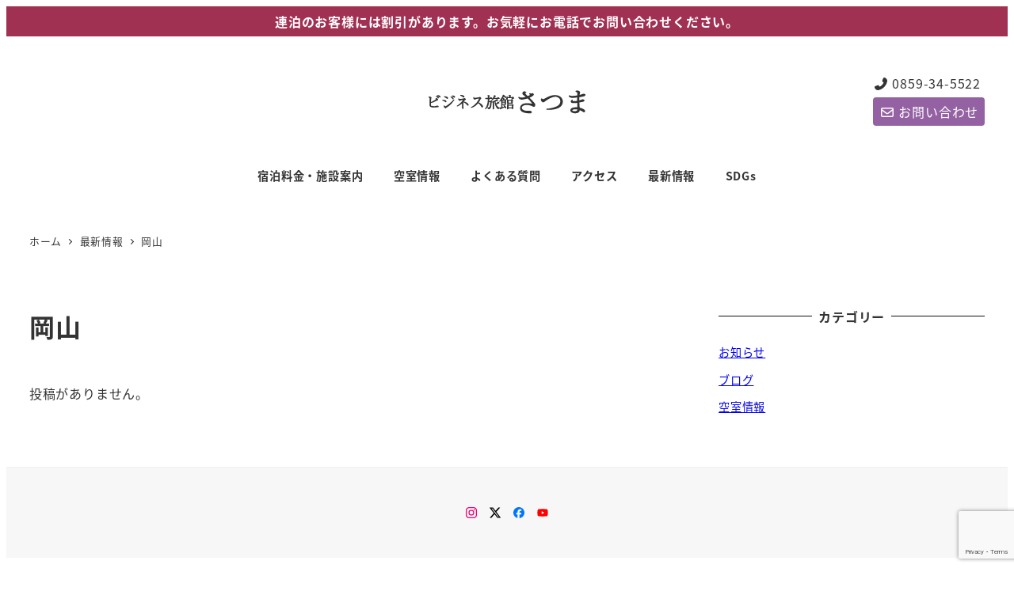

--- FILE ---
content_type: text/html; charset=UTF-8
request_url: https://hotel-satsuma.jp/tag/%E5%B2%A1%E5%B1%B1/
body_size: 30588
content:
<!DOCTYPE html>
<html lang="ja" data-sticky-footer="true" data-scrolled="false">
<head>
<meta charset="UTF-8">
<meta name="viewport" content="width=device-width, initial-scale=1, minimum-scale=1, viewport-fit=cover">
<title>岡山 &#8211; 米子市のホテル ビジネス旅館さつま【公式】</title>
<meta name='robots' content='max-image-preview:large, noindex'/>
<meta property="og:title" content="岡山">
<meta property="og:type" content="blog">
<meta property="og:url" content="https://hotel-satsuma.jp/tag/%e5%b2%a1%e5%b1%b1/">
<meta property="og:image" content="http://hotel-satsuma.jp/wp/wp-content/uploads/2020/01/pagetitle-all.png">
<meta property="og:site_name" content="米子市のホテル ビジネス旅館さつま【公式】">
<meta property="og:description" content="格安ビジネスホテル">
<meta property="og:locale" content="ja_JP">
<link rel="alternate" type="application/rss+xml" title="米子市のホテル ビジネス旅館さつま【公式】 &raquo; フィード" href="https://hotel-satsuma.jp/feed/"/>
<link rel="alternate" type="application/rss+xml" title="米子市のホテル ビジネス旅館さつま【公式】 &raquo; コメントフィード" href="https://hotel-satsuma.jp/comments/feed/"/>
<link rel="profile" href="http://gmpg.org/xfn/11">
<link rel="alternate" type="application/rss+xml" title="米子市のホテル ビジネス旅館さつま【公式】 &raquo; 岡山 タグのフィード" href="https://hotel-satsuma.jp/tag/%e5%b2%a1%e5%b1%b1/feed/"/>
<style id='wp-img-auto-sizes-contain-inline-css' type='text/css'>img:is([sizes=auto i],[sizes^="auto," i]){contain-intrinsic-size:3000px 1500px}</style>
<link rel='stylesheet' id='wp-share-buttons-css' href='https://hotel-satsuma.jp/wp/wp-content/themes/snow-monkey/vendor/inc2734/wp-share-buttons/src/assets/css/wp-share-buttons.css?ver=1768895483' type='text/css' media='all'/>
<link rel='stylesheet' id='slick-carousel-css' href='https://hotel-satsuma.jp/wp/wp-content/themes/snow-monkey/vendor/inc2734/wp-awesome-widgets/src/assets/packages/slick-carousel/slick/slick.css?ver=1768895483' type='text/css' media='all'/>
<link rel='stylesheet' id='slick-carousel-theme-css' href='https://hotel-satsuma.jp/wp/wp-content/themes/snow-monkey/vendor/inc2734/wp-awesome-widgets/src/assets/packages/slick-carousel/slick/slick-theme.css?ver=1768895483' type='text/css' media='all'/>
<link rel='stylesheet' id='wp-awesome-widgets-css' href='https://hotel-satsuma.jp/wp/wp-content/themes/snow-monkey/vendor/inc2734/wp-awesome-widgets/src/assets/css/app.css?ver=1768895483' type='text/css' media='all'/>
<link rel='stylesheet' id='wp-pure-css-gallery-css' href='https://hotel-satsuma.jp/wp/wp-content/themes/snow-monkey/vendor/inc2734/wp-pure-css-gallery/src/assets/css/wp-pure-css-gallery.css?ver=1768895483' type='text/css' media='all'/>
<style id='wp-emoji-styles-inline-css' type='text/css'>img.wp-smiley,img.emoji{display:inline!important;border:none!important;box-shadow:none!important;height:1em!important;width:1em!important;margin:0 .07em!important;vertical-align:-.1em!important;background:none!important;padding:0!important}</style>
<link rel='stylesheet' id='wp-block-library-css' href='https://hotel-satsuma.jp/wp/wp-includes/css/dist/block-library/common.min.css?ver=6.9' type='text/css' media='all'/>
<style id='wp-block-library-inline-css' type='text/css'>:root :where(.wp-block-button.is-style-snow-monkey-143783) .wp-block-button__link, :root :where(.smb-btn-wrapper.is-style-snow-monkey-143783) .smb-btn {border-bottom-style:solid;border-bottom-width:5px;transition:none}:root :where(.wp-block-button.is-style-snow-monkey-143783) .wp-block-button__link {--btn--background-color:var(--wp--preset--color--luminous-vivid-amber);background-color:var(--btn--background-color);border-bottom-color:color-mix(in srgb,var(--btn--background-color),#000 15%)}:root :where(.smb-btn-wrapper.is-style-snow-monkey-143783) .smb-btn {--smb-btn--background-color:var(--wp--preset--color--luminous-vivid-amber);border-bottom-color:color-mix(in srgb,var(--smb-btn--background-color),#000 15%)}:root :where(.wp-block-button.is-style-snow-monkey-143783) .wp-block-button__link:active, :root :where(.smb-btn-wrapper.is-style-snow-monkey-143783) .smb-btn:active {margin-top:3px;border-bottom-width:2px}:root :where(.wp-block-button.is-style-snow-monkey-143783) .wp-block-button__link:focus-visible, :root :where(.smb-btn-wrapper.is-style-snow-monkey-143783) .smb-btn:focus-visible {filter:none}@media (any-hover:hover){:root :where(.wp-block-button.is-style-snow-monkey-143783) .wp-block-button__link:hover, :root :where(.smb-btn-wrapper.is-style-snow-monkey-143783) .smb-btn:hover {filter:none}}:root :where(.wp-block-button.is-style-snow-monkey-143789), :root :where(.smb-btn-wrapper.is-style-snow-monkey-143789) {--btn--inline-svg:url(data:image/svg+xml;charset=UTF-8,%3Csvg%20xmlns%3D%22http%3A%2F%2Fwww.w3.org%2F2000%2Fsvg%22%20width%3D%2224%22%20height%3D%2224%22%20viewBox%3D%220%200%2024%2024%22%20fill%3D%22none%22%20stroke%3D%22currentColor%22%20stroke-width%3D%222%22%20stroke-linecap%3D%22round%22%20stroke-linejoin%3D%22round%22%20class%3D%22feather%20feather-chevron-right%22%3E%3Cpolyline%20points%3D%229%2018%2015%2012%209%206%22%3E%3C%2Fpolyline%3E%3C%2Fsvg%3E);--btn--arrow-area-width:30px}:root :where(.wp-block-button.is-style-snow-monkey-143789) .wp-block-button__link, :root :where(.smb-btn-wrapper.is-style-snow-monkey-143789) .smb-btn {position:relative;padding-right: calc(var(--btn--arrow-area-width) + var(--_s-1));overflow:hidden}:root :where(.wp-block-button.is-style-snow-monkey-143789) .wp-block-button__link::before, :root :where(.smb-btn-wrapper.is-style-snow-monkey-143789) .smb-btn::before {content:'';position:absolute;inset:0 0 0 calc(100% - var(--btn--arrow-area-width));background-color: rgba(0 0 0 / .15)}:root :where(.wp-block-button.is-style-snow-monkey-143789) .wp-block-button__link::after, :root :where(.smb-btn-wrapper.is-style-snow-monkey-143789) .smb-btn::after {content:'';position:absolute;inset: calc(50% - .5em) calc(var(--btn--arrow-area-width) / 2 - .5em) auto auto;display:block;mask-image:var(--btn--inline-svg);mask-position:center center;mask-repeat:no-repeat;mask-size:contain;height:1em;width:1em;background-color:currentColor}:root :where(.wp-block-button.is-style-snow-monkey-143790), :root :where(.smb-btn-wrapper.is-style-snow-monkey-143790) {--btn--circle-color:currentColor;--btn--circle-size:42px;--btn--icon-color:var(--wp--preset--color--white);--btn--inline-svg:url(data:image/svg+xml;charset=UTF-8,%3Csvg%20xmlns%3D%22http%3A%2F%2Fwww.w3.org%2F2000%2Fsvg%22%20width%3D%2224%22%20height%3D%2224%22%20viewBox%3D%220%200%2024%2024%22%20fill%3D%22none%22%20stroke%3D%22currentColor%22%20stroke-width%3D%222%22%20stroke-linecap%3D%22round%22%20stroke-linejoin%3D%22round%22%20class%3D%22feather%20feather-chevron-right%22%3E%3Cpolyline%20points%3D%229%2018%2015%2012%209%206%22%3E%3C%2Fpolyline%3E%3C%2Fsvg%3E);--btn--padding:0}:root :where(.wp-block-button.is-style-snow-monkey-143790) .wp-block-button__link, :root :where(.smb-btn-wrapper.is-style-snow-monkey-143790) .smb-btn {position:relative;display:flex;align-items:center;gap:var(--_s-1);background-color:transparent;padding:0}:root :where(.wp-block-button.is-style-snow-monkey-143790) .wp-block-button__link {color:var(--wp--preset--color--sm-accent)}:root :where(.smb-btn-wrapper.is-style-snow-monkey-143790) .smb-btn {--smb-btn--color:var(--wp--preset--color--sm-accent)}:root :where(.wp-block-button.is-style-snow-monkey-143790) .wp-block-button__link::before, :root :where(.smb-btn-wrapper.is-style-snow-monkey-143790) .smb-btn::before {content:'';display:block;background-color:var(--btn--circle-color);border-radius:100%;height:var(--btn--circle-size);width:var(--btn--circle-size);min-width:var(--btn--circle-size);transition:background-color .2s}:root :where(.wp-block-button.is-style-snow-monkey-143790) .wp-block-button__link::after, :root :where(.smb-btn-wrapper.is-style-snow-monkey-143790) .smb-btn::after {content:'';position:absolute;left: calc(var(--btn--circle-size) / 2 - .5em);display:block;mask-image:var(--btn--inline-svg);mask-position:center center;mask-repeat:no-repeat;mask-size:contain;height:1em;width:1em;background-color:var(--btn--icon-color)}:root :where(.wp-block-button.is-style-snow-monkey-143795), :root :where(.smb-btn-wrapper.is-style-snow-monkey-143795) {--circle-size:42px;--circle-color:currentColor;--icon-color:var(--wp--preset--color--white);--inline-svg:url(data:image/svg+xml;charset=UTF-8,%3Csvg%20xmlns%3D%22http%3A%2F%2Fwww.w3.org%2F2000%2Fsvg%22%20width%3D%2224%22%20height%3D%2224%22%20viewBox%3D%220%200%2024%2024%22%20fill%3D%22none%22%20stroke%3D%22currentColor%22%20stroke-width%3D%222%22%20stroke-linecap%3D%22round%22%20stroke-linejoin%3D%22round%22%20class%3D%22feather%20feather-chevron-right%22%3E%3Cpolyline%20points%3D%229%2018%2015%2012%209%206%22%3E%3C%2Fpolyline%3E%3C%2Fsvg%3E);--btn--padding:0}:root :where(.wp-block-button.is-style-snow-monkey-143795) .wp-block-button__link, :root :where(.smb-btn-wrapper.is-style-snow-monkey-143795) .smb-btn {position:relative;display:flex;align-items:center;flex-direction:row-reverse;gap:var(--_s-1);background-color:transparent;padding:0}:root :where(.wp-block-button.is-style-snow-monkey-143795) .wp-block-button__link {color:var(--wp--preset--color--sm-accent)}:root :where(.smb-btn-wrapper.is-style-snow-monkey-143795) .smb-btn {--smb-btn--color:var(--wp--preset--color--sm-accent)}:root :where(.wp-block-button.is-style-snow-monkey-143795) .wp-block-button__link::before, :root :where(.smb-btn-wrapper.is-style-snow-monkey-143795) .smb-btn::before {content:'';display:block;background-color:var(--circle-color);border-radius:100%;height:var(--circle-size);width:var(--circle-size);min-width:var(--circle-size);transition:background-color .2s}:root :where(.wp-block-button.is-style-snow-monkey-143795) .wp-block-button__link::after, :root :where(.smb-btn-wrapper.is-style-snow-monkey-143795) .smb-btn::after {content:'';position:absolute;right: calc(var(--circle-size) / 2 - .5em);display:block;mask-image:var(--inline-svg);mask-position:center center;mask-repeat:no-repeat;mask-size:contain;height:1em;width:1em;background-color:var(--icon-color)}:root :where(.wp-block-button.is-style-snow-monkey-143798), :root :where(.smb-btn-wrapper.is-style-snow-monkey-143798) {--cross-color:currentColor}:root :where(.wp-block-button.is-style-snow-monkey-143798) .wp-block-button__link, :root :where(.smb-btn-wrapper.is-style-snow-monkey-143798) .smb-btn {position:relative;border-radius:0;padding: calc(var(--_padding1) / 1.5) var(--_padding1)}:root :where(.wp-block-button.is-style-snow-monkey-143798) .wp-block-button__link {background-color:transparent;color:currentColor}:root :where(.smb-btn-wrapper.is-style-snow-monkey-143798) .smb-btn {--smb-btn--background-color:transparent;--smb-btn--color:currentColor}:root :where(.wp-block-button.is-style-snow-monkey-143798) .wp-block-button__link::before, :root :where(.wp-block-button.is-style-snow-monkey-143798) .wp-block-button__link::after, :root :where(.smb-btn-wrapper.is-style-snow-monkey-143798) .smb-btn::before, :root :where(.smb-btn-wrapper.is-style-snow-monkey-143798) .smb-btn::after {content:'';position:absolute;height:50%;width:50%;background-color:var(--cross-color);mask-repeat:no-repeat , no-repeat;mask-size:6px 6px , 100% 100%}:root :where(.wp-block-button.is-style-snow-monkey-143798) .wp-block-button__link::before, :root :where(.smb-btn-wrapper.is-style-snow-monkey-143798) .smb-btn::before {mask-image:url(data:image/svg+xml,%3Csvg\ viewBox=\'0\ 0\ 6\ 6\'\ xmlns=\'http://www.w3.org/2000/svg\'%3E%3Cpath\ d=\'M5\ 0L5\ 5H0V6H5H6L6\ 5V0H5Z\'\ stroke-width=\'1px\'\ /%3E%3C/svg%3E) , url(data:image/svg+xml,%3Csvg\ viewBox=\'0\ 0\ 6\ 6\'\ xmlns=\'http://www.w3.org/2000/svg\'\ preserveAspectRatio=\'none\'%3E%3Cline\ x1=\'0\'\ y1=\'0\'\ x2=\'0\'\ y2=\'6\'\ stroke-width=\'2px\'\ vector-effect=\'non-scaling-stroke\'\ stroke=\'currentColor\'%3E%3C/line%3E%3Cline\ x1=\'0\'\ y1=\'0\'\ x2=\'6\'\ y2=\'0\'\ stroke-width=\'2px\'\ vector-effect=\'non-scaling-stroke\'\ stroke=\'currentColor\'%3E%3C/line%3E%3C/svg%3E);mask-position:0 0 , 5px 5px;inset:0 auto auto 0}:root :where(.wp-block-button.is-style-snow-monkey-143798) .wp-block-button__link::after, :root :where(.smb-btn-wrapper.is-style-snow-monkey-143798) .smb-btn::after {mask-image:url(data:image/svg+xml,%3Csvg\ viewBox=\'0\ 0\ 6\ 6\'\ xmlns=\'http://www.w3.org/2000/svg\'%3E%3Cpath\ d=\'M6\ 0H1H0V0.999999V6H1L1\ 1L6\ 1V0Z\'\ fill=\'currentColor\'/%3E%3C/svg%3E%0A) , url(data:image/svg+xml,%3Csvg\ viewBox=\'0\ 0\ 6\ 6\'\ xmlns=\'http://www.w3.org/2000/svg\'\ preserveAspectRatio=\'none\'%3E%3Cline\ x1=\'0\'\ y1=\'6\'\ x2=\'6\'\ y2=\'6\'\ stroke-width=\'2px\'\ vector-effect=\'non-scaling-stroke\'\ stroke=\'currentColor\'%3E%3C/line%3E%3Cline\ x1=\'6\'\ y1=\'0\'\ x2=\'6\'\ y2=\'6\'\ stroke-width=\'2px\'\ vector-effect=\'non-scaling-stroke\'\ stroke=\'currentColor\'%3E%3C/line%3E%3C/svg%3E);mask-position:100% 100% , calc(100% - 5px) calc(100% - 5px);inset:auto 0 0 auto}:root :where(.wp-block-button.is-style-snow-monkey-143798) .wp-block-button__link:focus-visible, :root :where(.smb-btn-wrapper.is-style-snow-monkey-143798) .smb-btn:focus-visible {filter:none}@media (any-hover:hover){:root :where(.wp-block-button.is-style-snow-monkey-143798) .wp-block-button__link:hover, :root :where(.smb-btn-wrapper.is-style-snow-monkey-143798) .smb-btn:hover {filter:none}}:root :where(.wp-block-button.is-style-snow-monkey-143799), :root :where(.smb-btn-wrapper.is-style-snow-monkey-143799) {--circle-size:42px;--circle-color:currentColor;--icon-color:var(--wp--preset--color--sm-accent);--inline-svg:url(data:image/svg+xml;charset=UTF-8,%3Csvg%20xmlns%3D%22http%3A%2F%2Fwww.w3.org%2F2000%2Fsvg%22%20width%3D%2224%22%20height%3D%2224%22%20viewBox%3D%220%200%2024%2024%22%20fill%3D%22none%22%20stroke%3D%22currentColor%22%20stroke-width%3D%223%22%20stroke-linecap%3D%22round%22%20stroke-linejoin%3D%22round%22%20class%3D%22feather%20feather-chevron-right%22%3E%3Cpolyline%20points%3D%229%2018%2015%2012%209%206%22%3E%3C%2Fpolyline%3E%3C%2Fsvg%3E)}:root :where(.wp-block-button.is-style-snow-monkey-143799) {--btn--padding:var(--_padding-2)}:root :where(.wp-block-button.is-style-snow-monkey-143799) .wp-block-button__link, :root :where(.smb-btn-wrapper.is-style-snow-monkey-143799) .smb-btn {position:relative;display:grid;grid-auto-flow:column;grid-template-columns:auto 1fr;align-items:center;gap:var(--_s-1);color:var(--wp--preset--color--white);font-weight:bold}:root :where(.wp-block-button.is-style-snow-monkey-143799) .wp-block-button__link {border-radius: calc(var(--circle-size) / 2 + var(--btn--padding));padding: var(--btn--padding) calc(var(--_padding-2) * 2) var(--btn--padding) var(--btn--padding)}:root :where(.smb-btn-wrapper.is-style-snow-monkey-143799) .smb-btn {--smb-btn--padding:var(--_padding-2);--smb-btn--border-radius: calc(var(--circle-size) / 2 + var(--smb-btn--padding));padding: var(--smb-btn--padding) calc(var(--_padding-2) * 2) var(--smb-btn--padding) var(--smb-btn--padding)}:root :where(.wp-block-button.is-style-snow-monkey-143799) .wp-block-button__link::before, :root :where(.smb-btn-wrapper.is-style-snow-monkey-143799) .smb-btn::before {content:'';display:block;background-color:var(--circle-color);border-radius:var(--circle-size);height:var(--circle-size);width:var(--circle-size)}:root :where(.wp-block-button.is-style-snow-monkey-143799) .wp-block-button__link::after, :root :where(.smb-btn-wrapper.is-style-snow-monkey-143799) .smb-btn::after {content:'';position:absolute;display:block;mask-image:var(--inline-svg);mask-position:center center;mask-repeat:no-repeat;mask-size:contain;height:1em;width:1em;background-color:inherit}:root :where(.wp-block-button.is-style-snow-monkey-143799) .wp-block-button__link::after {left: calc(var(--circle-size) / 2 + var(--btn--padding) - .5em)}:root :where(.smb-btn-wrapper.is-style-snow-monkey-143799) .smb-btn::after {left: calc(var(--circle-size) / 2 + var(--smb-btn--padding) - .5em)}:root :where(.wp-block-button.is-style-snow-monkey-143801) .wp-block-button__link, :root :where(.smb-btn-wrapper.is-style-snow-monkey-143801) .smb-btn {border-width:1px;border-style:solid;border-color:currentColor;border-radius:0;box-shadow:5px 5px 0 currentColor;transition:transform .1s , box-shadow .1s}:root :where(.wp-block-button.is-style-snow-monkey-143801) .wp-block-button__link {background-color:var(--wp--preset--color--white);color:var(--wp--preset--color--sm-text)}:root :where(.smb-btn-wrapper.is-style-snow-monkey-143801) .smb-btn {--smb-btn--background-color:var(--wp--preset--color--white);--smb-btn--color:var(--wp--preset--color--sm-text)}:root :where(.wp-block-button.is-style-snow-monkey-143801) .wp-block-button__link:active, :root :where(.smb-btn-wrapper.is-style-snow-monkey-143801) .smb-btn:active {box-shadow:none;transform:translate(5px,5px)}:root :where(.wp-block-button.is-style-snow-monkey-143801) .wp-block-button__link:focus-visible, :root :where(.smb-btn-wrapper.is-style-snow-monkey-143801) .smb-btn:focus-visible {filter:none}@media (any-hover:hover){:root :where(.wp-block-button.is-style-snow-monkey-143801) .wp-block-button__link:hover, :root :where(.smb-btn-wrapper.is-style-snow-monkey-143801) .smb-btn:hover {filter:none}}:root :where(.wp-block-button.is-style-snow-monkey-143805), :root :where(.smb-btn-wrapper.is-style-snow-monkey-143805) {--btn--shadow-offset:7px;padding:0 var(--btn--shadow-offset) var(--btn--shadow-offset) 0}:root :where(.wp-block-button.is-style-snow-monkey-143805) .wp-block-button__link, :root :where(.smb-btn-wrapper.is-style-snow-monkey-143805) .smb-btn {position:relative;border-width:1px;border-style:solid;border-color:currentColor;border-radius:0;transition:transform .05s}:root :where(.wp-block-button.is-style-snow-monkey-143805) .wp-block-button__link {background-color:var(--wp--preset--color--white);color:var(--wp--preset--color--sm-text)}:root :where(.smb-btn-wrapper.is-style-snow-monkey-143805) .smb-btn {--smb-btn--background-color:var(--wp--preset--color--white);--smb-btn--color:var(--wp--preset--color--sm-text)}:root :where(.wp-block-button.is-style-snow-monkey-143805) .wp-block-button__link::before, :root :where(.smb-btn-wrapper.is-style-snow-monkey-143805) .smb-btn::before {content:'';position:absolute;inset: auto calc(var(--btn--shadow-offset) * -1) calc(var(--btn--shadow-offset) * -1) auto;height:70%;width:70%;mask-image:url(data:image/svg+xml,%3Csvg\ viewBox=\'0\ 0\ 6\ 6\'\ xmlns=\'http://www.w3.org/2000/svg\'\ preserveAspectRatio=\'none\'%3E%3Cline\ x1=\'0\'\ y1=\'6\'\ x2=\'6\'\ y2=\'6\'\ stroke-width=\'2px\'\ vector-effect=\'non-scaling-stroke\'\ stroke=\'currentColor\'%3E%3C/line%3E%3Cline\ x1=\'6\'\ y1=\'0\'\ x2=\'6\'\ y2=\'6\'\ stroke-width=\'2px\'\ vector-effect=\'non-scaling-stroke\'\ stroke=\'currentColor\'%3E%3C/line%3E%3C/svg%3E);mask-repeat:no-repeat;mask-size:100% 100%;background-color:currentColor}:root :where(.wp-block-button.is-style-snow-monkey-143805) .wp-block-button__link:active, :root :where(.smb-btn-wrapper.is-style-snow-monkey-143805) .smb-btn:active {transform:translate(var(--btn--shadow-offset),var(--btn--shadow-offset))}:root :where(.wp-block-button.is-style-snow-monkey-143805) .wp-block-button__link:active::before, :root :where(.smb-btn-wrapper.is-style-snow-monkey-143805) .smb-btn:active::before {display:none}:root :where(.wp-block-button.is-style-snow-monkey-143805) .wp-block-button__link:focus-visible, :root :where(.smb-btn-wrapper.is-style-snow-monkey-143805) .smb-btn:focus-visible {filter:none}@media (any-hover:hover){:root :where(.wp-block-button.is-style-snow-monkey-143805) .wp-block-button__link:hover, :root :where(.smb-btn-wrapper.is-style-snow-monkey-143805) .smb-btn:hover {filter:none}}:root :where(.wp-block-button.is-style-snow-monkey-143806) .wp-block-button__link, :root :where(.smb-btn-wrapper.is-style-snow-monkey-143806) .smb-btn {position:relative;display:inline-flex;align-items:center;flex-direction:row-reverse;gap:1em;border-radius:0;border-width:0}:root :where(.wp-block-button.is-style-snow-monkey-143806) .wp-block-button__link {background-color:transparent;color:currentColor;padding:var(--_padding-2) 0}:root :where(.smb-btn-wrapper.is-style-snow-monkey-143806) .smb-btn {--smb-btn--background-color:transparent;--smb-btn--color:currentColor;--smb-btn--padding-vertical:var(--_padding-2);--smb-btn--padding-horizontal:0}:root :where(.wp-block-button.is-style-snow-monkey-143806) .wp-block-button__link::before, :root :where(.smb-btn-wrapper.is-style-snow-monkey-143806) .smb-btn::before {content:'';height:6px;width:6px;background-color:var(--wp--preset--color--sm-accent);border-radius:100%}:root :where(.wp-block-button.is-style-snow-monkey-143806) .wp-block-button__link::after, :root :where(.smb-btn-wrapper.is-style-snow-monkey-143806) .smb-btn::after {content:'';position:absolute;inset:auto auto 0 0;height:1px;width:0;background-color:currentColor;transition:width .2s}:root :where(.wp-block-button.is-style-snow-monkey-143806) .wp-block-button__link:focus-visible::after, :root :where(.smb-btn-wrapper.is-style-snow-monkey-143806) .smb-btn:focus-visible::after {width:100%}@media (any-hover:hover){:root :where(.wp-block-button.is-style-snow-monkey-143806) .wp-block-button__link:hover::after, :root :where(.smb-btn-wrapper.is-style-snow-monkey-143806) .smb-btn:hover::after {width:100%}}:root :where(.wp-block-button.is-style-snow-monkey-143783) .wp-block-button__link, :root :where(.smb-btn-wrapper.is-style-snow-monkey-143783) .smb-btn {border-bottom-style:solid;border-bottom-width:5px;transition:none}:root :where(.wp-block-button.is-style-snow-monkey-143783) .wp-block-button__link {--btn--background-color:var(--wp--preset--color--luminous-vivid-amber);background-color:var(--btn--background-color);border-bottom-color:color-mix(in srgb,var(--btn--background-color),#000 15%)}:root :where(.smb-btn-wrapper.is-style-snow-monkey-143783) .smb-btn {--smb-btn--background-color:var(--wp--preset--color--luminous-vivid-amber);border-bottom-color:color-mix(in srgb,var(--smb-btn--background-color),#000 15%)}:root :where(.wp-block-button.is-style-snow-monkey-143783) .wp-block-button__link:active, :root :where(.smb-btn-wrapper.is-style-snow-monkey-143783) .smb-btn:active {margin-top:3px;border-bottom-width:2px}:root :where(.wp-block-button.is-style-snow-monkey-143783) .wp-block-button__link:focus-visible, :root :where(.smb-btn-wrapper.is-style-snow-monkey-143783) .smb-btn:focus-visible {filter:none}@media (any-hover:hover){:root :where(.wp-block-button.is-style-snow-monkey-143783) .wp-block-button__link:hover, :root :where(.smb-btn-wrapper.is-style-snow-monkey-143783) .smb-btn:hover {filter:none}}:root :where(.wp-block-button.is-style-snow-monkey-143789), :root :where(.smb-btn-wrapper.is-style-snow-monkey-143789) {--btn--inline-svg:url(data:image/svg+xml;charset=UTF-8,%3Csvg%20xmlns%3D%22http%3A%2F%2Fwww.w3.org%2F2000%2Fsvg%22%20width%3D%2224%22%20height%3D%2224%22%20viewBox%3D%220%200%2024%2024%22%20fill%3D%22none%22%20stroke%3D%22currentColor%22%20stroke-width%3D%222%22%20stroke-linecap%3D%22round%22%20stroke-linejoin%3D%22round%22%20class%3D%22feather%20feather-chevron-right%22%3E%3Cpolyline%20points%3D%229%2018%2015%2012%209%206%22%3E%3C%2Fpolyline%3E%3C%2Fsvg%3E);--btn--arrow-area-width:30px}:root :where(.wp-block-button.is-style-snow-monkey-143789) .wp-block-button__link, :root :where(.smb-btn-wrapper.is-style-snow-monkey-143789) .smb-btn {position:relative;padding-right: calc(var(--btn--arrow-area-width) + var(--_s-1));overflow:hidden}:root :where(.wp-block-button.is-style-snow-monkey-143789) .wp-block-button__link::before, :root :where(.smb-btn-wrapper.is-style-snow-monkey-143789) .smb-btn::before {content:'';position:absolute;inset:0 0 0 calc(100% - var(--btn--arrow-area-width));background-color: rgba(0 0 0 / .15)}:root :where(.wp-block-button.is-style-snow-monkey-143789) .wp-block-button__link::after, :root :where(.smb-btn-wrapper.is-style-snow-monkey-143789) .smb-btn::after {content:'';position:absolute;inset: calc(50% - .5em) calc(var(--btn--arrow-area-width) / 2 - .5em) auto auto;display:block;mask-image:var(--btn--inline-svg);mask-position:center center;mask-repeat:no-repeat;mask-size:contain;height:1em;width:1em;background-color:currentColor}:root :where(.wp-block-button.is-style-snow-monkey-143790), :root :where(.smb-btn-wrapper.is-style-snow-monkey-143790) {--btn--circle-color:currentColor;--btn--circle-size:42px;--btn--icon-color:var(--wp--preset--color--white);--btn--inline-svg:url(data:image/svg+xml;charset=UTF-8,%3Csvg%20xmlns%3D%22http%3A%2F%2Fwww.w3.org%2F2000%2Fsvg%22%20width%3D%2224%22%20height%3D%2224%22%20viewBox%3D%220%200%2024%2024%22%20fill%3D%22none%22%20stroke%3D%22currentColor%22%20stroke-width%3D%222%22%20stroke-linecap%3D%22round%22%20stroke-linejoin%3D%22round%22%20class%3D%22feather%20feather-chevron-right%22%3E%3Cpolyline%20points%3D%229%2018%2015%2012%209%206%22%3E%3C%2Fpolyline%3E%3C%2Fsvg%3E);--btn--padding:0}:root :where(.wp-block-button.is-style-snow-monkey-143790) .wp-block-button__link, :root :where(.smb-btn-wrapper.is-style-snow-monkey-143790) .smb-btn {position:relative;display:flex;align-items:center;gap:var(--_s-1);background-color:transparent;padding:0}:root :where(.wp-block-button.is-style-snow-monkey-143790) .wp-block-button__link {color:var(--wp--preset--color--sm-accent)}:root :where(.smb-btn-wrapper.is-style-snow-monkey-143790) .smb-btn {--smb-btn--color:var(--wp--preset--color--sm-accent)}:root :where(.wp-block-button.is-style-snow-monkey-143790) .wp-block-button__link::before, :root :where(.smb-btn-wrapper.is-style-snow-monkey-143790) .smb-btn::before {content:'';display:block;background-color:var(--btn--circle-color);border-radius:100%;height:var(--btn--circle-size);width:var(--btn--circle-size);min-width:var(--btn--circle-size);transition:background-color .2s}:root :where(.wp-block-button.is-style-snow-monkey-143790) .wp-block-button__link::after, :root :where(.smb-btn-wrapper.is-style-snow-monkey-143790) .smb-btn::after {content:'';position:absolute;left: calc(var(--btn--circle-size) / 2 - .5em);display:block;mask-image:var(--btn--inline-svg);mask-position:center center;mask-repeat:no-repeat;mask-size:contain;height:1em;width:1em;background-color:var(--btn--icon-color)}:root :where(.wp-block-button.is-style-snow-monkey-143795), :root :where(.smb-btn-wrapper.is-style-snow-monkey-143795) {--circle-size:42px;--circle-color:currentColor;--icon-color:var(--wp--preset--color--white);--inline-svg:url(data:image/svg+xml;charset=UTF-8,%3Csvg%20xmlns%3D%22http%3A%2F%2Fwww.w3.org%2F2000%2Fsvg%22%20width%3D%2224%22%20height%3D%2224%22%20viewBox%3D%220%200%2024%2024%22%20fill%3D%22none%22%20stroke%3D%22currentColor%22%20stroke-width%3D%222%22%20stroke-linecap%3D%22round%22%20stroke-linejoin%3D%22round%22%20class%3D%22feather%20feather-chevron-right%22%3E%3Cpolyline%20points%3D%229%2018%2015%2012%209%206%22%3E%3C%2Fpolyline%3E%3C%2Fsvg%3E);--btn--padding:0}:root :where(.wp-block-button.is-style-snow-monkey-143795) .wp-block-button__link, :root :where(.smb-btn-wrapper.is-style-snow-monkey-143795) .smb-btn {position:relative;display:flex;align-items:center;flex-direction:row-reverse;gap:var(--_s-1);background-color:transparent;padding:0}:root :where(.wp-block-button.is-style-snow-monkey-143795) .wp-block-button__link {color:var(--wp--preset--color--sm-accent)}:root :where(.smb-btn-wrapper.is-style-snow-monkey-143795) .smb-btn {--smb-btn--color:var(--wp--preset--color--sm-accent)}:root :where(.wp-block-button.is-style-snow-monkey-143795) .wp-block-button__link::before, :root :where(.smb-btn-wrapper.is-style-snow-monkey-143795) .smb-btn::before {content:'';display:block;background-color:var(--circle-color);border-radius:100%;height:var(--circle-size);width:var(--circle-size);min-width:var(--circle-size);transition:background-color .2s}:root :where(.wp-block-button.is-style-snow-monkey-143795) .wp-block-button__link::after, :root :where(.smb-btn-wrapper.is-style-snow-monkey-143795) .smb-btn::after {content:'';position:absolute;right: calc(var(--circle-size) / 2 - .5em);display:block;mask-image:var(--inline-svg);mask-position:center center;mask-repeat:no-repeat;mask-size:contain;height:1em;width:1em;background-color:var(--icon-color)}:root :where(.wp-block-button.is-style-snow-monkey-143798), :root :where(.smb-btn-wrapper.is-style-snow-monkey-143798) {--cross-color:currentColor}:root :where(.wp-block-button.is-style-snow-monkey-143798) .wp-block-button__link, :root :where(.smb-btn-wrapper.is-style-snow-monkey-143798) .smb-btn {position:relative;border-radius:0;padding: calc(var(--_padding1) / 1.5) var(--_padding1)}:root :where(.wp-block-button.is-style-snow-monkey-143798) .wp-block-button__link {background-color:transparent;color:currentColor}:root :where(.smb-btn-wrapper.is-style-snow-monkey-143798) .smb-btn {--smb-btn--background-color:transparent;--smb-btn--color:currentColor}:root :where(.wp-block-button.is-style-snow-monkey-143798) .wp-block-button__link::before, :root :where(.wp-block-button.is-style-snow-monkey-143798) .wp-block-button__link::after, :root :where(.smb-btn-wrapper.is-style-snow-monkey-143798) .smb-btn::before, :root :where(.smb-btn-wrapper.is-style-snow-monkey-143798) .smb-btn::after {content:'';position:absolute;height:50%;width:50%;background-color:var(--cross-color);mask-repeat:no-repeat , no-repeat;mask-size:6px 6px , 100% 100%}:root :where(.wp-block-button.is-style-snow-monkey-143798) .wp-block-button__link::before, :root :where(.smb-btn-wrapper.is-style-snow-monkey-143798) .smb-btn::before {mask-image:url(data:image/svg+xml,%3Csvg\ viewBox=\'0\ 0\ 6\ 6\'\ xmlns=\'http://www.w3.org/2000/svg\'%3E%3Cpath\ d=\'M5\ 0L5\ 5H0V6H5H6L6\ 5V0H5Z\'\ stroke-width=\'1px\'\ /%3E%3C/svg%3E) , url(data:image/svg+xml,%3Csvg\ viewBox=\'0\ 0\ 6\ 6\'\ xmlns=\'http://www.w3.org/2000/svg\'\ preserveAspectRatio=\'none\'%3E%3Cline\ x1=\'0\'\ y1=\'0\'\ x2=\'0\'\ y2=\'6\'\ stroke-width=\'2px\'\ vector-effect=\'non-scaling-stroke\'\ stroke=\'currentColor\'%3E%3C/line%3E%3Cline\ x1=\'0\'\ y1=\'0\'\ x2=\'6\'\ y2=\'0\'\ stroke-width=\'2px\'\ vector-effect=\'non-scaling-stroke\'\ stroke=\'currentColor\'%3E%3C/line%3E%3C/svg%3E);mask-position:0 0 , 5px 5px;inset:0 auto auto 0}:root :where(.wp-block-button.is-style-snow-monkey-143798) .wp-block-button__link::after, :root :where(.smb-btn-wrapper.is-style-snow-monkey-143798) .smb-btn::after {mask-image:url(data:image/svg+xml,%3Csvg\ viewBox=\'0\ 0\ 6\ 6\'\ xmlns=\'http://www.w3.org/2000/svg\'%3E%3Cpath\ d=\'M6\ 0H1H0V0.999999V6H1L1\ 1L6\ 1V0Z\'\ fill=\'currentColor\'/%3E%3C/svg%3E%0A) , url(data:image/svg+xml,%3Csvg\ viewBox=\'0\ 0\ 6\ 6\'\ xmlns=\'http://www.w3.org/2000/svg\'\ preserveAspectRatio=\'none\'%3E%3Cline\ x1=\'0\'\ y1=\'6\'\ x2=\'6\'\ y2=\'6\'\ stroke-width=\'2px\'\ vector-effect=\'non-scaling-stroke\'\ stroke=\'currentColor\'%3E%3C/line%3E%3Cline\ x1=\'6\'\ y1=\'0\'\ x2=\'6\'\ y2=\'6\'\ stroke-width=\'2px\'\ vector-effect=\'non-scaling-stroke\'\ stroke=\'currentColor\'%3E%3C/line%3E%3C/svg%3E);mask-position:100% 100% , calc(100% - 5px) calc(100% - 5px);inset:auto 0 0 auto}:root :where(.wp-block-button.is-style-snow-monkey-143798) .wp-block-button__link:focus-visible, :root :where(.smb-btn-wrapper.is-style-snow-monkey-143798) .smb-btn:focus-visible {filter:none}@media (any-hover:hover){:root :where(.wp-block-button.is-style-snow-monkey-143798) .wp-block-button__link:hover, :root :where(.smb-btn-wrapper.is-style-snow-monkey-143798) .smb-btn:hover {filter:none}}:root :where(.wp-block-button.is-style-snow-monkey-143799), :root :where(.smb-btn-wrapper.is-style-snow-monkey-143799) {--circle-size:42px;--circle-color:currentColor;--icon-color:var(--wp--preset--color--sm-accent);--inline-svg:url(data:image/svg+xml;charset=UTF-8,%3Csvg%20xmlns%3D%22http%3A%2F%2Fwww.w3.org%2F2000%2Fsvg%22%20width%3D%2224%22%20height%3D%2224%22%20viewBox%3D%220%200%2024%2024%22%20fill%3D%22none%22%20stroke%3D%22currentColor%22%20stroke-width%3D%223%22%20stroke-linecap%3D%22round%22%20stroke-linejoin%3D%22round%22%20class%3D%22feather%20feather-chevron-right%22%3E%3Cpolyline%20points%3D%229%2018%2015%2012%209%206%22%3E%3C%2Fpolyline%3E%3C%2Fsvg%3E)}:root :where(.wp-block-button.is-style-snow-monkey-143799) {--btn--padding:var(--_padding-2)}:root :where(.wp-block-button.is-style-snow-monkey-143799) .wp-block-button__link, :root :where(.smb-btn-wrapper.is-style-snow-monkey-143799) .smb-btn {position:relative;display:grid;grid-auto-flow:column;grid-template-columns:auto 1fr;align-items:center;gap:var(--_s-1);color:var(--wp--preset--color--white);font-weight:bold}:root :where(.wp-block-button.is-style-snow-monkey-143799) .wp-block-button__link {border-radius: calc(var(--circle-size) / 2 + var(--btn--padding));padding: var(--btn--padding) calc(var(--_padding-2) * 2) var(--btn--padding) var(--btn--padding)}:root :where(.smb-btn-wrapper.is-style-snow-monkey-143799) .smb-btn {--smb-btn--padding:var(--_padding-2);--smb-btn--border-radius: calc(var(--circle-size) / 2 + var(--smb-btn--padding));padding: var(--smb-btn--padding) calc(var(--_padding-2) * 2) var(--smb-btn--padding) var(--smb-btn--padding)}:root :where(.wp-block-button.is-style-snow-monkey-143799) .wp-block-button__link::before, :root :where(.smb-btn-wrapper.is-style-snow-monkey-143799) .smb-btn::before {content:'';display:block;background-color:var(--circle-color);border-radius:var(--circle-size);height:var(--circle-size);width:var(--circle-size)}:root :where(.wp-block-button.is-style-snow-monkey-143799) .wp-block-button__link::after, :root :where(.smb-btn-wrapper.is-style-snow-monkey-143799) .smb-btn::after {content:'';position:absolute;display:block;mask-image:var(--inline-svg);mask-position:center center;mask-repeat:no-repeat;mask-size:contain;height:1em;width:1em;background-color:inherit}:root :where(.wp-block-button.is-style-snow-monkey-143799) .wp-block-button__link::after {left: calc(var(--circle-size) / 2 + var(--btn--padding) - .5em)}:root :where(.smb-btn-wrapper.is-style-snow-monkey-143799) .smb-btn::after {left: calc(var(--circle-size) / 2 + var(--smb-btn--padding) - .5em)}:root :where(.wp-block-button.is-style-snow-monkey-143801) .wp-block-button__link, :root :where(.smb-btn-wrapper.is-style-snow-monkey-143801) .smb-btn {border-width:1px;border-style:solid;border-color:currentColor;border-radius:0;box-shadow:5px 5px 0 currentColor;transition:transform .1s , box-shadow .1s}:root :where(.wp-block-button.is-style-snow-monkey-143801) .wp-block-button__link {background-color:var(--wp--preset--color--white);color:var(--wp--preset--color--sm-text)}:root :where(.smb-btn-wrapper.is-style-snow-monkey-143801) .smb-btn {--smb-btn--background-color:var(--wp--preset--color--white);--smb-btn--color:var(--wp--preset--color--sm-text)}:root :where(.wp-block-button.is-style-snow-monkey-143801) .wp-block-button__link:active, :root :where(.smb-btn-wrapper.is-style-snow-monkey-143801) .smb-btn:active {box-shadow:none;transform:translate(5px,5px)}:root :where(.wp-block-button.is-style-snow-monkey-143801) .wp-block-button__link:focus-visible, :root :where(.smb-btn-wrapper.is-style-snow-monkey-143801) .smb-btn:focus-visible {filter:none}@media (any-hover:hover){:root :where(.wp-block-button.is-style-snow-monkey-143801) .wp-block-button__link:hover, :root :where(.smb-btn-wrapper.is-style-snow-monkey-143801) .smb-btn:hover {filter:none}}:root :where(.wp-block-button.is-style-snow-monkey-143805), :root :where(.smb-btn-wrapper.is-style-snow-monkey-143805) {--btn--shadow-offset:7px;padding:0 var(--btn--shadow-offset) var(--btn--shadow-offset) 0}:root :where(.wp-block-button.is-style-snow-monkey-143805) .wp-block-button__link, :root :where(.smb-btn-wrapper.is-style-snow-monkey-143805) .smb-btn {position:relative;border-width:1px;border-style:solid;border-color:currentColor;border-radius:0;transition:transform .05s}:root :where(.wp-block-button.is-style-snow-monkey-143805) .wp-block-button__link {background-color:var(--wp--preset--color--white);color:var(--wp--preset--color--sm-text)}:root :where(.smb-btn-wrapper.is-style-snow-monkey-143805) .smb-btn {--smb-btn--background-color:var(--wp--preset--color--white);--smb-btn--color:var(--wp--preset--color--sm-text)}:root :where(.wp-block-button.is-style-snow-monkey-143805) .wp-block-button__link::before, :root :where(.smb-btn-wrapper.is-style-snow-monkey-143805) .smb-btn::before {content:'';position:absolute;inset: auto calc(var(--btn--shadow-offset) * -1) calc(var(--btn--shadow-offset) * -1) auto;height:70%;width:70%;mask-image:url(data:image/svg+xml,%3Csvg\ viewBox=\'0\ 0\ 6\ 6\'\ xmlns=\'http://www.w3.org/2000/svg\'\ preserveAspectRatio=\'none\'%3E%3Cline\ x1=\'0\'\ y1=\'6\'\ x2=\'6\'\ y2=\'6\'\ stroke-width=\'2px\'\ vector-effect=\'non-scaling-stroke\'\ stroke=\'currentColor\'%3E%3C/line%3E%3Cline\ x1=\'6\'\ y1=\'0\'\ x2=\'6\'\ y2=\'6\'\ stroke-width=\'2px\'\ vector-effect=\'non-scaling-stroke\'\ stroke=\'currentColor\'%3E%3C/line%3E%3C/svg%3E);mask-repeat:no-repeat;mask-size:100% 100%;background-color:currentColor}:root :where(.wp-block-button.is-style-snow-monkey-143805) .wp-block-button__link:active, :root :where(.smb-btn-wrapper.is-style-snow-monkey-143805) .smb-btn:active {transform:translate(var(--btn--shadow-offset),var(--btn--shadow-offset))}:root :where(.wp-block-button.is-style-snow-monkey-143805) .wp-block-button__link:active::before, :root :where(.smb-btn-wrapper.is-style-snow-monkey-143805) .smb-btn:active::before {display:none}:root :where(.wp-block-button.is-style-snow-monkey-143805) .wp-block-button__link:focus-visible, :root :where(.smb-btn-wrapper.is-style-snow-monkey-143805) .smb-btn:focus-visible {filter:none}@media (any-hover:hover){:root :where(.wp-block-button.is-style-snow-monkey-143805) .wp-block-button__link:hover, :root :where(.smb-btn-wrapper.is-style-snow-monkey-143805) .smb-btn:hover {filter:none}}:root :where(.wp-block-button.is-style-snow-monkey-143806) .wp-block-button__link, :root :where(.smb-btn-wrapper.is-style-snow-monkey-143806) .smb-btn {position:relative;display:inline-flex;align-items:center;flex-direction:row-reverse;gap:1em;border-radius:0;border-width:0}:root :where(.wp-block-button.is-style-snow-monkey-143806) .wp-block-button__link {background-color:transparent;color:currentColor;padding:var(--_padding-2) 0}:root :where(.smb-btn-wrapper.is-style-snow-monkey-143806) .smb-btn {--smb-btn--background-color:transparent;--smb-btn--color:currentColor;--smb-btn--padding-vertical:var(--_padding-2);--smb-btn--padding-horizontal:0}:root :where(.wp-block-button.is-style-snow-monkey-143806) .wp-block-button__link::before, :root :where(.smb-btn-wrapper.is-style-snow-monkey-143806) .smb-btn::before {content:'';height:6px;width:6px;background-color:var(--wp--preset--color--sm-accent);border-radius:100%}:root :where(.wp-block-button.is-style-snow-monkey-143806) .wp-block-button__link::after, :root :where(.smb-btn-wrapper.is-style-snow-monkey-143806) .smb-btn::after {content:'';position:absolute;inset:auto auto 0 0;height:1px;width:0;background-color:currentColor;transition:width .2s}:root :where(.wp-block-button.is-style-snow-monkey-143806) .wp-block-button__link:focus-visible::after, :root :where(.smb-btn-wrapper.is-style-snow-monkey-143806) .smb-btn:focus-visible::after {width:100%}@media (any-hover:hover){:root :where(.wp-block-button.is-style-snow-monkey-143806) .wp-block-button__link:hover::after, :root :where(.smb-btn-wrapper.is-style-snow-monkey-143806) .smb-btn:hover::after {width:100%}}:root :where(.wp-block-heading.is-style-snow-monkey-143809) {border-top-width:1px;border-top-style:solid;border-top-color:currentColor;border-bottom-width:1px;border-bottom-style:solid;border-bottom-color:currentColor;padding-top:var(--_padding-2);padding-bottom:var(--_padding-2)}:root :where(.wp-block-heading.is-style-snow-monkey-143825) {--hyphen-width:.5em;display:flex;align-items:center;gap:var(--_s-2)}:root :where(.wp-block-heading.is-style-snow-monkey-143825)::before {content:'';height:1px;width:var(--hyphen-width);background-color:var(--wp--preset--color--sm-accent)}:root :where(.wp-block-heading.is-style-snow-monkey-143826) {--heading--color:var(--wp--preset--color--sm-accent);position:relative;margin-right:auto;margin-left:auto;padding-right:2rem;padding-left:2rem;width:fit-content}:root :where(.wp-block-heading.is-style-snow-monkey-143826)::before {content:'';position:absolute;background-color:var(--heading--color);inset:0;mask-image:url(data:image/svg+xml;charset=utf8,%3Csvg%20viewBox%3D%220%200%209%2016%22%20xmlns%3D%22http%3A%2F%2Fwww.w3.org%2F2000%2Fsvg%22%3E%3Cpath%20d%3D%22M1.47653%200.511402L8.49047%2014.8921%22%20stroke-linecap%3D%22round%22%20stroke%3D%22currentColor%22%2F%3E%3C%2Fsvg%3E) , url(data:image/svg+xml;charset=utf8,%3Csvg%20viewBox%3D%220%200%209%2016%22%20xmlns%3D%22http%3A%2F%2Fwww.w3.org%2F2000%2Fsvg%22%3E%3Cpath%20d%3D%22M8.01395%200.509998L1.00001%2014.8907%22%20stroke-linecap%3D%22round%22%20stroke%3D%22currentColor%22%2F%3E%3C%2Fsvg%3E);mask-repeat:no-repeat , no-repeat;mask-position:0 50% , 100% 50%;mask-size:1rem , 1rem;pointer-events:none}:root :where(.wp-block-heading.is-style-snow-monkey-145909) {display:flex;align-items:center;gap:var(--_s-2)}:root :where(.wp-block-heading.is-style-snow-monkey-145909)::before {content:'#';color:var(--wp--preset--color--sm-accent)}:root :where(.wp-block-heading.is-style-snow-monkey-146364) {--hyphen-width:.5em;--hyphen-color:var(--wp--preset--color--sm-accent);display:flex;flex-direction:column;gap: calc(var(--_s-2) / 2)}:root :where(.wp-block-heading.is-style-snow-monkey-146364)::before {content:'';height:1px;width:var(--hyphen-width);background-color:var(--hyphen-color)}:root :where(.wp-block-heading.is-style-snow-monkey-146364.has-text-align-center)::before {margin:0 auto}:root :where(.wp-block-heading.is-style-snow-monkey-146364.has-text-align-right)::before {margin:0 0 0 auto}:root :where(.smb-step.is-style-snow-monkey-143920) > .smb-step__body {display:grid;grid-template-columns:repeat(auto-fill,minmax(240px,1fr));gap:var(--_s1)}:root :where(.smb-step.is-style-snow-monkey-143920) > .smb-step__body::before {display:none}:root :where(.smb-step.is-style-snow-monkey-143920) > .smb-step__body > .smb-step__item {margin:0}:root :where(.smb-step.is-style-snow-monkey-143920) > .smb-step__body > .smb-step__item > .smb-step__item__title {display:flex;align-items:center;gap:1em}:root :where(.smb-step.is-style-snow-monkey-143920) > .smb-step__body > .smb-step__item:not(:last-child) > .smb-step__item__title::after {content:'→'}:root :where(.smb-step.is-style-snow-monkey-143920) > .smb-step__body > .smb-step__item > .smb-step__item__title > .smb-step__item__number {position:static;margin:0;transform:none}:root :where(.smb-accordion.is-style-snow-monkey-144107):not(:root) {--smb-accordion--title-background-color:var(--wp--preset--color--sm-accent);--smb-accordion--title-color:var(--wp--preset--color--white)}:root :where(.smb-accordion.is-style-snow-monkey-144107) > .smb-accordion__item > .smb-accordion__item__title::before {flex:0 0 auto;content:'Q';margin-right:var(--_s-1);display:grid;place-items:center;background-color:var(--smb-accordion-item--color,var(--smb-accordion--title-color));border-radius:100%;color:var(--smb-accordion-item--background-color,var(--smb-accordion--title-background-color));font-weight:bold;line-height:1;width:1.5rem;height:1.5rem}:root :where(.smb-accordion.is-style-snow-monkey-144107) > .smb-accordion__item > .smb-accordion__item__title > .smb-accordion__item__title__icon {position:relative}:root :where(.smb-accordion.is-style-snow-monkey-144107) > .smb-accordion__item > .smb-accordion__item__title > .smb-accordion__item__title__icon::before {content:'';mask-image:url(data:image/svg+xml,%3Csvg%20viewBox%3D%220%200%2016%2016%22%20xmlns%3D%22http%3A%2F%2Fwww.w3.org%2F2000%2Fsvg%22%3E%3Cpath%20d%3D%22M9%200H7V7H0V9H7V16H9V9H16V7H9V0Z%22%2F%3E%3C%2Fsvg%3E);mask-repeat:no-repeat;width:10px;height:10px;background-color:#fff;display:block}:root :where(.smb-accordion.is-style-snow-monkey-144107) > .smb-accordion__item > .smb-accordion__item__control:checked + .smb-accordion__item__title > .smb-accordion__item__title__icon {transform:rotate(45deg)}:root :where(.smb-accordion.is-style-snow-monkey-144107) > .smb-accordion__item > .smb-accordion__item__title .smb-accordion__item__title__icon svg {display:none}:root :where(.wp-block-image.is-style-snow-monkey-146000 img) {mask-image:url(data:image/svg+xml,%3Csvg%20viewBox%3D%220%200%20492%20433%22%20xmlns%3D%22http%3A%2F%2Fwww.w3.org%2F2000%2Fsvg%22%3E%0A%3Cpath%20d%3D%22M491.777%200C475.906%2034.2461%20441.228%2058%20401%2058C395.203%2058%20389.521%2057.5045%20383.994%2056.5576C383.998%2057.038%20384%2057.5188%20384%2058C384%20168.457%20294.457%20258%20184%20258C171.013%20258%20158.316%20256.761%20146.019%20254.396C127.656%20281.328%20100.751%20301.968%2069.2021%20312.419C71.03%20319.98%2072%20327.877%2072%20336C72%20381.509%2041.6%20419.915%200%20432.024V0H491.777Z%22%2F%3E%0A%3C%2Fsvg%3E) , url(data:image/svg+xml,%3Csvg%20viewBox%3D%220%200%20492%20433%22%20xmlns%3D%22http%3A%2F%2Fwww.w3.org%2F2000%2Fsvg%22%3E%0A%3Cpath%20d%3D%22M0%20432.024C15.8713%20397.778%2050.5497%20374.024%2090.7773%20374.024C96.5745%20374.024%20102.256%20374.52%20107.783%20375.467C107.78%20374.986%20107.777%20374.506%20107.777%20374.024C107.777%20263.567%20197.32%20174.024%20307.777%20174.024C320.764%20174.024%20333.462%20175.264%20345.759%20177.628C364.122%20150.696%20391.026%20130.056%20422.575%20119.605C420.747%20112.044%20419.777%20104.147%20419.777%2096.0244C419.777%2050.5157%20450.177%2012.1097%20491.777%200V432.024H0Z%22%2F%3E%0A%3C%2Fsvg%3E) , url(data:image/svg+xml,%3Csvg%20viewBox%3D%220%200%2010%2010%22%20xmlns%3D%22http%3A%2F%2Fwww.w3.org%2F2000%2Fsvg%22%3E%3Crect%20x%3D%220%22%20y%3D%220%22%20height%3D%2210%22%20width%3D%2210%22%3E%3C%2Frect%3E%3C%2Fsvg%3E);mask-repeat:no-repeat , no-repeat , repeat;mask-position: -1px -1px, calc(100% + 1px) calc(100% + 1px), 0 0;mask-size:33% , 33% , cover;mask-composite:exclude}:root :where(.wp-block-image.is-style-snow-monkey-146003 img) {mask-image:url(data:image/svg+xml,%3Csvg%20viewBox%3D%220%200%20492%20433%22%20xmlns%3D%22http%3A%2F%2Fwww.w3.org%2F2000%2Fsvg%22%3E%0A%3Cpath%20d%3D%22M0.222656%200C16.0939%2034.2461%2050.7724%2058%2091%2058C96.7972%2058%20102.479%2057.5045%20108.006%2056.5576C108.002%2057.038%20108%2057.5188%20108%2058C108%20168.457%20197.543%20258%20308%20258C320.987%20258%20333.684%20256.761%20345.981%20254.396C364.344%20281.328%20391.249%20301.968%20422.798%20312.419C420.97%20319.98%20420%20327.877%20420%20336C420%20381.509%20450.4%20419.915%20492%20432.024V0H0.222656Z%22%2F%3E%0A%3C%2Fsvg%3E) , url(data:image/svg+xml,%3Csvg%20viewBox%3D%220%200%20492%20433%22%20xmlns%3D%22http%3A%2F%2Fwww.w3.org%2F2000%2Fsvg%22%3E%0A%3Cpath%20d%3D%22M491.777%20432.024C475.906%20397.778%20441.228%20374.024%20401%20374.024C395.203%20374.024%20389.521%20374.52%20383.994%20375.467C383.998%20374.986%20384%20374.506%20384%20374.024C384%20263.567%20294.457%20174.024%20184%20174.024C171.013%20174.024%20158.316%20175.264%20146.019%20177.628C127.656%20150.696%20100.751%20130.056%2069.2021%20119.605C71.03%20112.044%2072%20104.147%2072%2096.0244C72%2050.5157%2041.6%2012.1097%200%200V432.024H491.777Z%22%2F%3E%0A%3C%2Fsvg%3E) , url(data:image/svg+xml,%3Csvg%20viewBox%3D%220%200%2010%2010%22%20xmlns%3D%22http%3A%2F%2Fwww.w3.org%2F2000%2Fsvg%22%3E%3Crect%20x%3D%220%22%20y%3D%220%22%20height%3D%2210%22%20width%3D%2210%22%3E%3C%2Frect%3E%3C%2Fsvg%3E);mask-repeat:no-repeat , no-repeat , repeat;mask-position: calc(100% + 1px) -1px, -1px calc(100% + 1px), 0 0;mask-size:33% , 33% , 100%;mask-composite:exclude}:root :where(.wp-block-image.is-style-snow-monkey-146007 img) {mask-image:url(data:image/svg+xml,%3Csvg%20viewBox%3D%220%200%201263%20343%22%20xmlns%3D%22http%3A%2F%2Fwww.w3.org%2F2000%2Fsvg%22%3E%0A%3Cpath%20d%3D%22M67%200C164.837%200%20246.265%2070.2515%20263.595%20163.062C290.001%20150.212%20319.658%20143%20351%20143C396.583%20143%20438.603%20158.251%20472.239%20183.926C508.379%20148.118%20558.106%20126%20613%20126C703.614%20126%20780.153%20186.261%20804.729%20268.895C828.748%20252.553%20857.758%20243%20889%20243C931.564%20243%20969.987%20260.73%20997.288%20289.206C1029.4%20221.68%201098.25%20175%201178%20175C1208.39%20175%201237.2%20181.781%201263%20193.911V343H0V11.499C20.9461%204.05361%2043.4996%200%2067%200Z%22%2F%3E%0A%3C%2Fsvg%3E) , url(data:image/svg+xml,%3Csvg%20viewBox%3D%220%200%2010%2010%22%20xmlns%3D%22http%3A%2F%2Fwww.w3.org%2F2000%2Fsvg%22%3E%3Crect%20x%3D%220%22%20y%3D%220%22%20height%3D%2210%22%20width%3D%2210%22%3E%3C%2Frect%3E%3C%2Fsvg%3E);mask-repeat:no-repeat , repeat;mask-position: 0 calc(100% + 1px), 0 0;mask-size:100% , 100%;mask-composite:exclude}:root :where(.wp-block-image.is-style-snow-monkey-146010 img) {mask-image:url(data:image/svg+xml,%3Csvg%20viewBox%3D%220%200%201263%20343%22%20xmlns%3D%22http%3A%2F%2Fwww.w3.org%2F2000%2Fsvg%22%3E%0A%3Cpath%20d%3D%22M1196%200C1098.16%200%201016.73%2070.2515%20999.405%20163.062C972.999%20150.212%20943.342%20143%20912%20143C866.417%20143%20824.397%20158.251%20790.761%20183.926C754.621%20148.118%20704.894%20126%20650%20126C559.386%20126%20482.847%20186.261%20458.271%20268.895C434.252%20252.553%20405.242%20243%20374%20243C331.436%20243%20293.013%20260.73%20265.712%20289.206C233.596%20221.68%20164.751%20175%2085%20175C54.6063%20175%2025.7969%20181.781%200%20193.911V343H1263V11.499C1242.05%204.05361%201219.5%200%201196%200Z%22%2F%3E%0A%3C%2Fsvg%3E) , url(data:image/svg+xml,%3Csvg%20viewBox%3D%220%200%2010%2010%22%20xmlns%3D%22http%3A%2F%2Fwww.w3.org%2F2000%2Fsvg%22%3E%3Crect%20x%3D%220%22%20y%3D%220%22%20height%3D%2210%22%20width%3D%2210%22%3E%3C%2Frect%3E%3C%2Fsvg%3E);mask-repeat:no-repeat , repeat;mask-position: 0 calc(100% + 1px), 0 0;mask-size:100% , 100%;mask-composite:exclude}:root :where(.wp-block-image.is-style-snow-monkey-146092 img) {mask-image:url(data:image/svg+xml,%3Csvg%20viewBox%3D%220%200%20212%20212%22%20xmlns%3D%22http%3A%2F%2Fwww.w3.org%2F2000%2Fsvg%22%3E%0A%3Cpath%20d%3D%22M0.000244141%20211.14V-0.000427246H211.141L0.000244141%20211.14Z%22%2F%3E%0A%3C%2Fsvg%3E) , url(data:image/svg+xml,%3Csvg%20viewBox%3D%220%200%20214%20214%22%20xmlns%3D%22http%3A%2F%2Fwww.w3.org%2F2000%2Fsvg%22%3E%0A%3Cpath%20d%3D%22M214%20213.09L213.091%20214H0.958984L214%200.958496V213.09Z%22%2F%3E%0A%3C%2Fsvg%3E) , url(data:image/svg+xml,%3Csvg%20viewBox%3D%220%200%2010%2010%22%20xmlns%3D%22http%3A%2F%2Fwww.w3.org%2F2000%2Fsvg%22%3E%3Crect%20x%3D%220%22%20y%3D%220%22%20height%3D%2210%22%20width%3D%2210%22%3E%3C%2Frect%3E%3C%2Fsvg%3E);mask-repeat:no-repeat , no-repeat , no-repeat;mask-position: 0 0, calc(100% + 1px) calc(100% + 1px), 0 0;mask-size:10% , 10% , cover;mask-composite:exclude}:root :where(.wp-block-image.is-style-snow-monkey-146096 img) {mask-image:url(data:image/svg+xml,%3Csvg%20viewBox%3D%220%200%20668%20947%22%20xmlns%3D%22http%3A%2F%2Fwww.w3.org%2F2000%2Fsvg%22%3E%0A%3Cpath%20d%3D%22M668%200.111206L4.98169%20947H0.000244141V-0.00012207H668V0.111206Z%22%2F%3E%0A%3C%2Fsvg%3E) , url(data:image/svg+xml,%3Csvg%20viewBox%3D%220%200%20664%20947%22%20xmlns%3D%22http%3A%2F%2Fwww.w3.org%2F2000%2Fsvg%22%3E%0A%3Cpath%20d%3D%22M663.078%200.198242V947H0.119385L663.078%200.198242Z%22%2F%3E%0A%3C%2Fsvg%3E) , url(data:image/svg+xml,%3Csvg%20viewBox%3D%220%200%2010%2010%22%20xmlns%3D%22http%3A%2F%2Fwww.w3.org%2F2000%2Fsvg%22%3E%3Crect%20x%3D%220%22%20y%3D%220%22%20height%3D%2210%22%20width%3D%2210%22%3E%3C%2Frect%3E%3C%2Fsvg%3E);mask-repeat:no-repeat , no-repeat , no-repeat;mask-position: 0 0, calc(100% + 2px) calc(100% + 1px), 0 0;mask-size:100% , 100% , cover;mask-composite:exclude}:root :where(.wp-block-image.is-style-snow-monkey-146099 img) {mask-image:url(data:image/svg+xml,%3Csvg%20viewBox%3D%220%200%201263%20216%22%20xmlns%3D%22http%3A%2F%2Fwww.w3.org%2F2000%2Fsvg%22%3E%0A%3Cpath%20d%3D%22M1263%200.179688L0.000244141%20216.008V0H1263V0.179688Z%22%2F%3E%0A%3C%2Fsvg%3E) , url(data:image/svg+xml,%3Csvg%20viewBox%3D%220%200%201263%20216%22%20xmlns%3D%22http%3A%2F%2Fwww.w3.org%2F2000%2Fsvg%22%3E%0A%3Cpath%20d%3D%22M0.000244141%20215.82L1263%20-0.0078125V216H0.000244141V215.82Z%22%2F%3E%0A%3C%2Fsvg%3E) , url(data:image/svg+xml,%3Csvg%20viewBox%3D%220%200%2010%2010%22%20xmlns%3D%22http%3A%2F%2Fwww.w3.org%2F2000%2Fsvg%22%3E%3Crect%20x%3D%220%22%20y%3D%220%22%20height%3D%2210%22%20width%3D%2210%22%3E%3C%2Frect%3E%3C%2Fsvg%3E);mask-repeat:no-repeat , no-repeat , no-repeat;mask-position: 0 0, calc(100% + 1px) calc(100% + 1px), 0 0;mask-size:100% , 100% , cover;mask-composite:exclude}:root :where(.wp-block-image.is-style-snow-monkey-146102 img) {mask-image:url(data:image/svg+xml,%3Csvg%20viewBox%3D%220%200%20400%20400%22%20xmlns%3D%22http%3A%2F%2Fwww.w3.org%2F2000%2Fsvg%22%3E%0A%3Crect%20width%3D%22100%22%20height%3D%22100%22%20fill%3D%22white%22%2F%3E%0A%3Cpath%20opacity%3D%220.75%22%20d%3D%22M100%20200H0V100H100V200ZM200%20100H100V0H200V100Z%22%20fill%3D%22white%22%2F%3E%0A%3Cpath%20opacity%3D%220.5%22%20d%3D%22M100%20300H0V200H100V300ZM200%20200H100V100H200V200ZM300%20100H200V0H300V100Z%22%20fill%3D%22white%22%2F%3E%0A%3Cpath%20opacity%3D%220.25%22%20d%3D%22M100%20400H0V300H100V400ZM200%20300H100V200H200V300ZM300%20200H200V100H300V200ZM400%20100H300V0H400V100Z%22%20fill%3D%22white%22%2F%3E%0A%3C%2Fsvg%3E) , url(data:image/svg+xml,%3Csvg%20viewBox%3D%220%200%20400%20400%22%20xmlns%3D%22http%3A%2F%2Fwww.w3.org%2F2000%2Fsvg%22%3E%0A%3Crect%20x%3D%22300%22%20y%3D%22300%22%20width%3D%22100%22%20height%3D%22100%22%20fill%3D%22white%22%2F%3E%0A%3Cpath%20opacity%3D%220.75%22%20d%3D%22M300%20400H200V300H300V400ZM400%20300H300V200H400V300Z%22%20fill%3D%22white%22%2F%3E%0A%3Cpath%20opacity%3D%220.5%22%20d%3D%22M200%20400H100V300H200V400ZM300%20300H200V200H300V300ZM400%20200H300V100H400V200Z%22%20fill%3D%22white%22%2F%3E%0A%3Cpath%20opacity%3D%220.25%22%20d%3D%22M100%20400H0V300H100V400ZM200%20300H100V200H200V300ZM300%20200H200V100H300V200ZM400%20100H300V0H400V100Z%22%20fill%3D%22white%22%2F%3E%0A%3C%2Fsvg%3E) , url(data:image/svg+xml,%3Csvg%20viewBox%3D%220%200%2010%2010%22%20xmlns%3D%22http%3A%2F%2Fwww.w3.org%2F2000%2Fsvg%22%3E%3Crect%20x%3D%220%22%20y%3D%220%22%20height%3D%2210%22%20width%3D%2210%22%3E%3C%2Frect%3E%3C%2Fsvg%3E);mask-repeat:no-repeat , no-repeat , no-repeat;mask-position: 0 0, calc(100% + 1px) calc(100% + 1px), 0 0;mask-size:25% , 25% , cover;mask-composite:exclude}:root :where(.wp-block-image.is-style-snow-monkey-146105 img) {mask-image:url(data:image/svg+xml,%3Csvg%20viewBox%3D%220%200%20500%20500%22%20xmlns%3D%22http%3A%2F%2Fwww.w3.org%2F2000%2Fsvg%22%3E%0A%3Crect%20width%3D%22200%22%20height%3D%22100%22%20fill%3D%22white%22%2F%3E%0A%3Crect%20opacity%3D%220.5%22%20x%3D%22200%22%20y%3D%22200%22%20width%3D%22100%22%20height%3D%22100%22%20fill%3D%22white%22%2F%3E%0A%3Crect%20opacity%3D%220.75%22%20x%3D%22200%22%20width%3D%22100%22%20height%3D%22100%22%20fill%3D%22white%22%2F%3E%0A%3Cpath%20opacity%3D%220.25%22%20d%3D%22M100%20500H0V400H100V500ZM100%20300H0V200H100V300ZM200%20200H100V100H200V200ZM500%20100H400V0H500V100Z%22%20fill%3D%22white%22%2F%3E%0A%3C%2Fsvg%3E) , url(data:image/svg+xml,%3Csvg%20viewBox%3D%220%200%20500%20500%22%20xmlns%3D%22http%3A%2F%2Fwww.w3.org%2F2000%2Fsvg%22%3E%0A%3Crect%20x%3D%22400%22%20y%3D%22400%22%20width%3D%22100%22%20height%3D%22100%22%20fill%3D%22white%22%2F%3E%0A%3Cpath%20opacity%3D%220.75%22%20d%3D%22M400%20500H300V400H400V500ZM500%20400H400V300H500V400Z%22%20fill%3D%22white%22%2F%3E%0A%3Cpath%20opacity%3D%220.5%22%20d%3D%22M300%20500H200V400H300V500ZM400%20400H300V300H400V400ZM500%20300H400V200H500V300Z%22%20fill%3D%22white%22%2F%3E%0A%3Cpath%20opacity%3D%220.25%22%20d%3D%22M100%20500H0V400H100V500ZM300%20400H200V300H300V400ZM400%20200H300V100H400V200ZM500%20100H400V0H500V100Z%22%20fill%3D%22white%22%2F%3E%0A%3C%2Fsvg%3E) , url(data:image/svg+xml,%3Csvg%20viewBox%3D%220%200%2010%2010%22%20xmlns%3D%22http%3A%2F%2Fwww.w3.org%2F2000%2Fsvg%22%3E%3Crect%20x%3D%220%22%20y%3D%220%22%20height%3D%2210%22%20width%3D%2210%22%3E%3C%2Frect%3E%3C%2Fsvg%3E);mask-repeat:no-repeat , no-repeat , no-repeat;mask-position: 0 0, calc(100% + 1px) calc(100% + 1px), 0 0;mask-size:25% , 25% , cover;mask-composite:exclude}:root :where(.wp-block-image.is-style-snow-monkey-146108 img) {mask-image:url(data:image/svg+xml,%3Csvg%20viewBox%3D%220%200%20400%20400%22%20xmlns%3D%22http%3A%2F%2Fwww.w3.org%2F2000%2Fsvg%22%3E%0A%3Cpath%20d%3D%22M100%20200H0V0H100V200Z%22%20fill%3D%22white%22%2F%3E%0A%3Cpath%20opacity%3D%220.75%22%20d%3D%22M200%20200H100V0H200V200Z%22%20fill%3D%22white%22%2F%3E%0A%3Cpath%20opacity%3D%220.5%22%20d%3D%22M200%20300H0V200H200V300ZM300%20100H200V0H300V100Z%22%20fill%3D%22white%22%2F%3E%0A%3Cpath%20opacity%3D%220.25%22%20d%3D%22M100%20400H0V300H100V400ZM300%20200H200V100H300V200ZM400%20100H300V0H400V100Z%22%20fill%3D%22white%22%2F%3E%0A%3C%2Fsvg%3E) , url(data:image/svg+xml,%3Csvg%20viewBox%3D%220%200%20400%20400%22%20xmlns%3D%22http%3A%2F%2Fwww.w3.org%2F2000%2Fsvg%22%3E%0A%3Cpath%20d%3D%22M300%20200H400V400H300V200Z%22%20fill%3D%22white%22%2F%3E%0A%3Cpath%20opacity%3D%220.75%22%20d%3D%22M200%20200H300V400H200V200Z%22%20fill%3D%22white%22%2F%3E%0A%3Cpath%20opacity%3D%220.5%22%20d%3D%22M200%20100H400V200H200V100ZM100%20300H200V400H100V300Z%22%20fill%3D%22white%22%2F%3E%0A%3Cpath%20opacity%3D%220.25%22%20d%3D%22M300%200H400V100H300V0ZM100%20200H200V300H100V200ZM0%20300H100V400H0V300Z%22%20fill%3D%22white%22%2F%3E%0A%3C%2Fsvg%3E) , url(data:image/svg+xml,%3Csvg%20viewBox%3D%220%200%2010%2010%22%20xmlns%3D%22http%3A%2F%2Fwww.w3.org%2F2000%2Fsvg%22%3E%3Crect%20x%3D%220%22%20y%3D%220%22%20height%3D%2210%22%20width%3D%2210%22%3E%3C%2Frect%3E%3C%2Fsvg%3E);mask-repeat:no-repeat , no-repeat , no-repeat;mask-position: 0 0, calc(100% + 1px) calc(100% + 1px), 0 0;mask-size:25% , 25% , cover;mask-composite:exclude}:root :where(.wp-block-image.is-style-snow-monkey-146111 img) {mask-image:url(data:image/svg+xml,%3Csvg%20viewBox%3D%220%200%201120%20978%22%20xmlns%3D%22http%3A%2F%2Fwww.w3.org%2F2000%2Fsvg%22%3E%0A%3Cpath%20d%3D%22M737.281%20312.577C776.334%20273.525%20839.65%20273.525%20878.702%20312.577C914.349%20348.223%20917.456%20404.086%20888.027%20443.258L948.706%20382.581C987.758%20343.528%201051.07%20343.528%201090.13%20382.581C1129.18%20421.633%201129.18%20484.949%201090.13%20524.001L665.863%20948.266C626.811%20987.319%20563.494%20987.319%20524.441%20948.266C488.795%20912.619%20485.687%20856.756%20515.116%20817.584L454.438%20878.262C415.386%20917.315%20352.069%20917.315%20313.017%20878.262C273.964%20839.21%20273.965%20775.894%20313.017%20736.841L737.281%20312.577ZM454.438%2029.7339C493.491%20-9.31819%20556.807%20-9.31822%20595.859%2029.7339C634.912%2068.7863%20634.912%20132.103%20595.859%20171.156L666.57%20100.445C705.623%2061.3925%20768.939%2061.3926%20807.991%20100.445C847.044%20139.497%20847.044%20202.813%20807.991%20241.866L383.728%20666.13C344.675%20705.183%20281.359%20705.182%20242.307%20666.13C203.254%20627.078%20203.254%20563.761%20242.307%20524.709L171.596%20595.419C132.543%20634.472%2069.2262%20634.472%2030.1738%20595.419C-8.87829%20556.367%20-8.87821%20493.051%2030.1738%20453.999L454.438%2029.7339Z%22%2F%3E%0A%3C%2Fsvg%3E);mask-repeat:no-repeat;mask-position:50%;mask-size:contain}:root :where(.wp-block-image.is-style-snow-monkey-146114 img) {mask-image:url(data:image/svg+xml,%3Csvg%20viewBox%3D%220%200%20695%20845%22%20xmlns%3D%22http%3A%2F%2Fwww.w3.org%2F2000%2Fsvg%22%3E%0A%3Cpath%20d%3D%22M453.57%2037.445C492.623%20-1.60745%20555.939%20-1.60745%20594.991%2037.445C634.043%2076.4974%20634.044%20139.814%20594.991%20178.866L524.28%20249.577C563.333%20210.524%20626.65%20210.524%20665.702%20249.577C704.754%20288.629%20704.754%20351.945%20665.702%20390.998L533.599%20523.1C572.772%20493.668%20628.637%20496.776%20664.285%20532.423C703.337%20571.476%20703.337%20634.792%20664.285%20673.844L522.863%20815.266C483.811%20854.318%20420.495%20854.318%20381.442%20815.266C345.795%20779.618%20342.687%20723.753%20372.119%20684.58L241.438%20815.262C202.385%20854.314%20139.069%20854.314%20100.017%20815.262C60.9642%20776.21%2060.9642%20712.893%20100.017%20673.84L170.728%20603.13C131.675%20642.182%2068.3582%20642.182%2029.3057%20603.13C-9.74638%20564.077%20-9.74651%20500.761%2029.3057%20461.709L453.57%2037.445ZM178.595%2029.5768C217.647%20-9.47534%20280.963%20-9.47528%20320.016%2029.5768C359.068%2068.6292%20359.068%20131.946%20320.016%20170.999L178.595%20312.42C139.542%20351.472%2076.2254%20351.472%2037.1729%20312.42C-1.87912%20273.367%20-1.87908%20210.051%2037.1729%20170.999L178.595%2029.5768Z%22%20%2F%3E%0A%3C%2Fsvg%3E);mask-repeat:no-repeat;mask-position:50%;mask-size:contain}:root :where(.wp-block-image.is-style-snow-monkey-146117 img) {mask-image:url(data:image/svg+xml,%3Csvg%20viewBox%3D%220%200%201049%20838%22%20xmlns%3D%22http%3A%2F%2Fwww.w3.org%2F2000%2Fsvg%22%3E%0A%3Cpath%20d%3D%22M453.613%2030.068C492.665%20-8.98431%20555.982%20-8.98422%20595.035%2030.068C607.914%2042.9476%20616.544%2058.4673%20620.928%2074.8844L665.602%2030.2116C704.655%20-8.84085%20767.972%20-8.84085%20807.024%2030.2116C846.076%2069.264%20846.076%20132.581%20807.024%20171.633L762.209%20216.448C778.625%20220.832%20794.144%20229.464%20807.023%20242.343C819.906%20255.227%20828.539%20270.751%20832.922%20287.173L877.886%20242.21C916.939%20203.157%20980.256%20203.157%201019.31%20242.21C1058.36%20281.262%201058.36%20344.578%201019.31%20383.631L939.541%20463.397C955.546%20467.87%20970.656%20476.399%20983.245%20488.988C1022.3%20528.04%201022.3%20591.357%20983.245%20630.41L841.824%20771.831C802.771%20810.883%20739.454%20810.883%20700.402%20771.831C687.814%20759.242%20679.284%20744.132%20674.811%20728.127L595.045%20807.894C555.992%20846.947%20492.675%20846.947%20453.623%20807.894C440.739%20795.011%20432.107%20779.486%20427.724%20763.063L382.759%20808.029C343.707%20847.081%20280.39%20847.081%20241.338%20808.029C202.285%20768.977%20202.285%20705.66%20241.338%20666.607L286.153%20621.791C269.736%20617.406%20254.218%20608.776%20241.339%20595.897C228.459%20583.017%20219.828%20567.497%20215.444%20551.08L170.77%20595.754C131.718%20634.806%2068.4017%20634.806%2029.3493%20595.754C-9.70297%20556.701%20-9.70305%20493.385%2029.3493%20454.333L109.519%20374.162C93.103%20369.777%2077.5846%20361.147%2064.7057%20348.268C25.6533%20309.216%2025.6533%20245.899%2064.7057%20206.846L206.128%2065.4254C245.18%2026.373%20308.496%2026.373%20347.548%2065.4254C360.427%2078.3044%20369.058%2093.8226%20373.442%20110.239L453.613%2030.068Z%22%2F%3E%0A%3C%2Fsvg%3E);mask-repeat:no-repeat;mask-position:50%;mask-size:contain}:root :where(.wp-block-image.is-style-snow-monkey-146474 img) {mask-image:url(data:image/svg+xml,%3Csvg%20viewBox%3D%220%200%20758%20947%22%20xmlns%3D%22http%3A%2F%2Fwww.w3.org%2F2000%2Fsvg%22%3E%0A%3Cpath%20d%3D%22M758%20568.2C758%20777.405%20588.316%20947%20379%20947C169.684%20947%200%20777.405%200%20568.2C0%20358.995%20218.536%20161.906%20379%200C544.048%20158.088%20758%20358.995%20758%20568.2Z%22%2F%3E%0A%3C%2Fsvg%3E);mask-repeat:no-repeat;mask-position:50%;mask-size:contain}:root :where(.wp-block-image.is-style-snow-monkey-146477 img) {mask-image:url(data:image/svg+xml,%3Csvg%20viewBox%3D%220%200%20758%20947%22%20xmlns%3D%22http%3A%2F%2Fwww.w3.org%2F2000%2Fsvg%22%3E%0A%3Cpath%20d%3D%22M758%20568.2C758%20777.405%20588.316%20947%20379%20947C169.684%20947%200%20777.405%200%20568.2C0%20358.995%20204.018%2091.6452%20534.115%200C461.524%20135.177%20758%20358.995%20758%20568.2Z%22%2F%3E%0A%3C%2Fsvg%3E);mask-repeat:no-repeat;mask-position:50%;mask-size:contain}:root :where(.wp-block-image.is-style-snow-monkey-146480 img) {mask-image:url(data:image/svg+xml,%3Csvg%20viewBox%3D%220%200%20758%20947%22%20xmlns%3D%22http%3A%2F%2Fwww.w3.org%2F2000%2Fsvg%22%3E%0A%3Cpath%20d%3D%22M1.33514e-05%20568.2C1.33514e-05%20777.405%20169.684%20947%20379%20947C588.316%20947%20758%20777.405%20758%20568.2C758%20358.995%20553.982%2091.6452%20223.885%200C296.476%20135.177%201.33514e-05%20358.995%201.33514e-05%20568.2Z%22%2F%3E%0A%3C%2Fsvg%3E);mask-repeat:no-repeat;mask-position:50%;mask-size:contain}</style>
<link rel='stylesheet' id='wp-like-me-box-css' href='https://hotel-satsuma.jp/wp/wp-content/themes/snow-monkey/vendor/inc2734/wp-like-me-box/src/assets/css/wp-like-me-box.css?ver=1768895483' type='text/css' media='all'/>
<link rel='stylesheet' id='wp-oembed-blog-card-css' href='https://hotel-satsuma.jp/wp/wp-content/themes/snow-monkey/vendor/inc2734/wp-oembed-blog-card/src/assets/css/app.css?ver=1768895483' type='text/css' media='all'/>
<style id='wp-block-accordion-inline-css' type='text/css'>.wp-block-accordion{box-sizing:border-box}</style>
<style id='wp-block-accordion-item-inline-css' type='text/css'>.wp-block-accordion-item.is-open>.wp-block-accordion-heading .wp-block-accordion-heading__toggle-icon{transform:rotate(45deg)}@media (prefers-reduced-motion:no-preference){.wp-block-accordion-item{transition:grid-template-rows .3s ease-out}.wp-block-accordion-item>.wp-block-accordion-heading .wp-block-accordion-heading__toggle-icon{transition:transform .2s ease-in-out}}</style>
<style id='wp-block-archives-inline-css' type='text/css'>.wp-block-archives{box-sizing:border-box}.wp-block-archives-dropdown label{display:block}</style>
<style id='wp-block-avatar-inline-css' type='text/css'>.wp-block-avatar{line-height:0}.wp-block-avatar,.wp-block-avatar img{box-sizing:border-box}.wp-block-avatar.aligncenter{text-align:center}</style>
<link rel='stylesheet' id='wp-block-button-css' href='https://hotel-satsuma.jp/wp/wp-includes/blocks/button/style.min.css?ver=6.9' type='text/css' media='all'/>
<style id='wp-block-calendar-inline-css' type='text/css'>.wp-block-calendar{text-align:center}.wp-block-calendar td,.wp-block-calendar th{border:1px solid;padding:.25em}.wp-block-calendar th{font-weight:400}.wp-block-calendar caption{background-color:inherit}.wp-block-calendar table{border-collapse:collapse;width:100%}.wp-block-calendar table.has-background th{background-color:inherit}.wp-block-calendar table.has-text-color th{color:inherit}.wp-block-calendar :where(table:not(.has-text-color)){color:#40464d}.wp-block-calendar :where(table:not(.has-text-color)) td,.wp-block-calendar :where(table:not(.has-text-color)) th{border-color:#ddd}:where(.wp-block-calendar table:not(.has-background) th){background:#ddd}</style>
<style id='wp-block-categories-inline-css' type='text/css'>.wp-block-categories{box-sizing:border-box}.wp-block-categories.alignleft{margin-right:2em}.wp-block-categories.alignright{margin-left:2em}.wp-block-categories.wp-block-categories-dropdown.aligncenter{text-align:center}.wp-block-categories .wp-block-categories__label{display:block;width:100%}</style>
<style id='wp-block-comment-author-name-inline-css' type='text/css'>.wp-block-comment-author-name{box-sizing:border-box}</style>
<style id='wp-block-comment-content-inline-css' type='text/css'>.comment-awaiting-moderation{display:block;font-size:.875em;line-height:1.5}.wp-block-comment-content{box-sizing:border-box}</style>
<style id='wp-block-comment-date-inline-css' type='text/css'>.wp-block-comment-date{box-sizing:border-box}</style>
<style id='wp-block-comment-edit-link-inline-css' type='text/css'>.wp-block-comment-edit-link{box-sizing:border-box}</style>
<style id='wp-block-comment-reply-link-inline-css' type='text/css'>.wp-block-comment-reply-link{box-sizing:border-box}</style>
<style id='wp-block-comment-template-inline-css' type='text/css'>.wp-block-comment-template{box-sizing:border-box;list-style:none;margin-bottom:0;max-width:100%;padding:0}.wp-block-comment-template li{clear:both}.wp-block-comment-template ol{list-style:none;margin-bottom:0;max-width:100%;padding-left:2rem}.wp-block-comment-template.alignleft{float:left}.wp-block-comment-template.aligncenter{margin-left:auto;margin-right:auto;width:fit-content}.wp-block-comment-template.alignright{float:right}</style>
<link rel='stylesheet' id='wp-block-comments-css' href='https://hotel-satsuma.jp/wp/wp-includes/blocks/comments/style.min.css?ver=6.9' type='text/css' media='all'/>
<style id='wp-block-comments-pagination-inline-css' type='text/css'>.wp-block-comments-pagination>.wp-block-comments-pagination-next,.wp-block-comments-pagination>.wp-block-comments-pagination-numbers,.wp-block-comments-pagination>.wp-block-comments-pagination-previous{font-size:inherit}.wp-block-comments-pagination .wp-block-comments-pagination-previous-arrow{display:inline-block;margin-right:1ch}.wp-block-comments-pagination .wp-block-comments-pagination-previous-arrow:not(.is-arrow-chevron){transform:scaleX(1)}.wp-block-comments-pagination .wp-block-comments-pagination-next-arrow{display:inline-block;margin-left:1ch}.wp-block-comments-pagination .wp-block-comments-pagination-next-arrow:not(.is-arrow-chevron){transform:scaleX(1)}.wp-block-comments-pagination.aligncenter{justify-content:center}</style>
<link rel='stylesheet' id='wp-block-cover-css' href='https://hotel-satsuma.jp/wp/wp-includes/blocks/cover/style.min.css?ver=6.9' type='text/css' media='all'/>
<style id='wp-block-file-inline-css' type='text/css'>.wp-block-file{box-sizing:border-box}.wp-block-file:not(.wp-element-button){font-size:.8em}.wp-block-file.aligncenter{text-align:center}.wp-block-file.alignright{text-align:right}.wp-block-file *+.wp-block-file__button{margin-left:.75em}:where(.wp-block-file){margin-bottom:1.5em}.wp-block-file__embed{margin-bottom:1em}:where(.wp-block-file__button){border-radius:2em;display:inline-block;padding:.5em 1em}:where(.wp-block-file__button):where(a):active,:where(.wp-block-file__button):where(a):focus,:where(.wp-block-file__button):where(a):hover,:where(.wp-block-file__button):where(a):visited{box-shadow:none;color:#fff;opacity:.85;text-decoration:none}</style>
<style id='wp-block-footnotes-inline-css' type='text/css'>.editor-styles-wrapper,.entry-content{counter-reset:footnotes}a[data-fn].fn{counter-increment:footnotes;display:inline-flex;font-size:smaller;text-decoration:none;text-indent:-9999999px;vertical-align:super}a[data-fn].fn:after{content:"[" counter(footnotes) "]";float:left;text-indent:0}</style>
<link rel='stylesheet' id='wp-block-gallery-css' href='https://hotel-satsuma.jp/wp/wp-includes/blocks/gallery/style.min.css?ver=6.9' type='text/css' media='all'/>
<style id='wp-block-heading-inline-css' type='text/css'>h1:where(.wp-block-heading).has-background,h2:where(.wp-block-heading).has-background,h3:where(.wp-block-heading).has-background,h4:where(.wp-block-heading).has-background,h5:where(.wp-block-heading).has-background,h6:where(.wp-block-heading).has-background{padding:1.25em 2.375em}h1.has-text-align-left[style*=writing-mode]:where([style*=vertical-lr]),h1.has-text-align-right[style*=writing-mode]:where([style*=vertical-rl]),h2.has-text-align-left[style*=writing-mode]:where([style*=vertical-lr]),h2.has-text-align-right[style*=writing-mode]:where([style*=vertical-rl]),h3.has-text-align-left[style*=writing-mode]:where([style*=vertical-lr]),h3.has-text-align-right[style*=writing-mode]:where([style*=vertical-rl]),h4.has-text-align-left[style*=writing-mode]:where([style*=vertical-lr]),h4.has-text-align-right[style*=writing-mode]:where([style*=vertical-rl]),h5.has-text-align-left[style*=writing-mode]:where([style*=vertical-lr]),h5.has-text-align-right[style*=writing-mode]:where([style*=vertical-rl]),h6.has-text-align-left[style*=writing-mode]:where([style*=vertical-lr]),h6.has-text-align-right[style*=writing-mode]:where([style*=vertical-rl]){rotate:180deg}</style>
<link rel='stylesheet' id='wp-block-image-css' href='https://hotel-satsuma.jp/wp/wp-includes/blocks/image/style.min.css?ver=6.9' type='text/css' media='all'/>
<style id='wp-block-latest-comments-inline-css' type='text/css'>ol.wp-block-latest-comments{box-sizing:border-box;margin-left:0}:where(.wp-block-latest-comments:not([style*=line-height] .wp-block-latest-comments__comment)){line-height:1.1}:where(.wp-block-latest-comments:not([style*=line-height] .wp-block-latest-comments__comment-excerpt p)){line-height:1.8}.has-dates :where(.wp-block-latest-comments:not([style*=line-height])),.has-excerpts :where(.wp-block-latest-comments:not([style*=line-height])){line-height:1.5}.wp-block-latest-comments .wp-block-latest-comments{padding-left:0}.wp-block-latest-comments__comment{list-style:none;margin-bottom:1em}.has-avatars .wp-block-latest-comments__comment{list-style:none;min-height:2.25em}.has-avatars .wp-block-latest-comments__comment .wp-block-latest-comments__comment-excerpt,.has-avatars .wp-block-latest-comments__comment .wp-block-latest-comments__comment-meta{margin-left:3.25em}.wp-block-latest-comments__comment-excerpt p{font-size:.875em;margin:.36em 0 1.4em}.wp-block-latest-comments__comment-date{display:block;font-size:.75em}.wp-block-latest-comments .avatar,.wp-block-latest-comments__comment-avatar{border-radius:1.5em;display:block;float:left;height:2.5em;margin-right:.75em;width:2.5em}.wp-block-latest-comments[class*="-font-size"] a,.wp-block-latest-comments[style*="font-size"] a{font-size:inherit}</style>
<link rel='stylesheet' id='wp-block-latest-posts-css' href='https://hotel-satsuma.jp/wp/wp-includes/blocks/latest-posts/style.min.css?ver=6.9' type='text/css' media='all'/>
<style id='wp-block-list-inline-css' type='text/css'>ol,ul{box-sizing:border-box}:root :where(.wp-block-list.has-background){padding:1.25em 2.375em}</style>
<style id='wp-block-loginout-inline-css' type='text/css'>.wp-block-loginout{box-sizing:border-box}</style>
<link rel='stylesheet' id='wp-block-media-text-css' href='https://hotel-satsuma.jp/wp/wp-includes/blocks/media-text/style.min.css?ver=6.9' type='text/css' media='all'/>
<link rel='stylesheet' id='wp-block-navigation-css' href='https://hotel-satsuma.jp/wp/wp-includes/blocks/navigation/style.min.css?ver=6.9' type='text/css' media='all'/>
<style id='wp-block-navigation-link-inline-css' type='text/css'>.wp-block-navigation .wp-block-navigation-item__label{overflow-wrap:break-word}.wp-block-navigation .wp-block-navigation-item__description{display:none}.link-ui-tools{outline:1px solid #f0f0f0;padding:8px}.link-ui-block-inserter{padding-top:8px}.link-ui-block-inserter__back{margin-left:8px;text-transform:uppercase}</style>
<style id='wp-block-page-list-inline-css' type='text/css'>.wp-block-navigation .wp-block-page-list{align-items:var(--navigation-layout-align,initial);background-color:inherit;display:flex;flex-direction:var(--navigation-layout-direction,initial);flex-wrap:var(--navigation-layout-wrap,wrap);justify-content:var(--navigation-layout-justify,initial)}.wp-block-navigation .wp-block-navigation-item{background-color:inherit}.wp-block-page-list{box-sizing:border-box}</style>
<style id='wp-block-post-author-inline-css' type='text/css'>
.wp-block-post-author{box-sizing:border-box;display:flex;flex-wrap:wrap}.wp-block-post-author__byline{font-size:.5em;margin-bottom:0;margin-top:0;width:100%}.wp-block-post-author__avatar{margin-right:1em}.wp-block-post-author__bio{font-size:.7em;margin-bottom:.7em}.wp-block-post-author__content{flex-basis:0;flex-grow:1}.wp-block-post-author__name{margin:0}
/*# sourceURL=https://hotel-satsuma.jp/wp/wp-includes/blocks/post-author/style.min.css */
</style>
<style id='wp-block-post-author-biography-inline-css' type='text/css'>
.wp-block-post-author-biography{box-sizing:border-box}
/*# sourceURL=https://hotel-satsuma.jp/wp/wp-includes/blocks/post-author-biography/style.min.css */
</style>
<style id='wp-block-post-author-name-inline-css' type='text/css'>
.wp-block-post-author-name{box-sizing:border-box}
/*# sourceURL=https://hotel-satsuma.jp/wp/wp-includes/blocks/post-author-name/style.min.css */
</style>
<style id='wp-block-post-comments-count-inline-css' type='text/css'>
.wp-block-post-comments-count{box-sizing:border-box}
/*# sourceURL=https://hotel-satsuma.jp/wp/wp-includes/blocks/post-comments-count/style.min.css */
</style>
<link rel='stylesheet' id='wp-block-post-comments-form-css' href='https://hotel-satsuma.jp/wp/wp-includes/blocks/post-comments-form/style.min.css?ver=6.9' type='text/css' media='all'/>
<style id='wp-block-buttons-inline-css' type='text/css'>
.wp-block-buttons{box-sizing:border-box}.wp-block-buttons.is-vertical{flex-direction:column}.wp-block-buttons.is-vertical>.wp-block-button:last-child{margin-bottom:0}.wp-block-buttons>.wp-block-button{display:inline-block;margin:0}.wp-block-buttons.is-content-justification-left{justify-content:flex-start}.wp-block-buttons.is-content-justification-left.is-vertical{align-items:flex-start}.wp-block-buttons.is-content-justification-center{justify-content:center}.wp-block-buttons.is-content-justification-center.is-vertical{align-items:center}.wp-block-buttons.is-content-justification-right{justify-content:flex-end}.wp-block-buttons.is-content-justification-right.is-vertical{align-items:flex-end}.wp-block-buttons.is-content-justification-space-between{justify-content:space-between}.wp-block-buttons.aligncenter{text-align:center}.wp-block-buttons:not(.is-content-justification-space-between,.is-content-justification-right,.is-content-justification-left,.is-content-justification-center) .wp-block-button.aligncenter{margin-left:auto;margin-right:auto;width:100%}.wp-block-buttons[style*=text-decoration] .wp-block-button,.wp-block-buttons[style*=text-decoration] .wp-block-button__link{text-decoration:inherit}.wp-block-buttons.has-custom-font-size .wp-block-button__link{font-size:inherit}.wp-block-buttons .wp-block-button__link{width:100%}.wp-block-button.aligncenter{text-align:center}
/*# sourceURL=https://hotel-satsuma.jp/wp/wp-includes/blocks/buttons/style.min.css */
</style>
<style id='wp-block-post-comments-link-inline-css' type='text/css'>
.wp-block-post-comments-link{box-sizing:border-box}
/*# sourceURL=https://hotel-satsuma.jp/wp/wp-includes/blocks/post-comments-link/style.min.css */
</style>
<style id='wp-block-post-content-inline-css' type='text/css'>
.wp-block-post-content{display:flow-root}
/*# sourceURL=https://hotel-satsuma.jp/wp/wp-includes/blocks/post-content/style.min.css */
</style>
<style id='wp-block-post-date-inline-css' type='text/css'>
.wp-block-post-date{box-sizing:border-box}
/*# sourceURL=https://hotel-satsuma.jp/wp/wp-includes/blocks/post-date/style.min.css */
</style>
<style id='wp-block-post-excerpt-inline-css' type='text/css'>
:where(.wp-block-post-excerpt){box-sizing:border-box;margin-bottom:var(--wp--style--block-gap);margin-top:var(--wp--style--block-gap)}.wp-block-post-excerpt__excerpt{margin-bottom:0;margin-top:0}.wp-block-post-excerpt__more-text{margin-bottom:0;margin-top:var(--wp--style--block-gap)}.wp-block-post-excerpt__more-link{display:inline-block}
/*# sourceURL=https://hotel-satsuma.jp/wp/wp-includes/blocks/post-excerpt/style.min.css */
</style>
<link rel='stylesheet' id='wp-block-post-featured-image-css' href='https://hotel-satsuma.jp/wp/wp-includes/blocks/post-featured-image/style.min.css?ver=6.9' type='text/css' media='all'/>
<style id='wp-block-post-navigation-link-inline-css' type='text/css'>
.wp-block-post-navigation-link .wp-block-post-navigation-link__arrow-previous{display:inline-block;margin-right:1ch}.wp-block-post-navigation-link .wp-block-post-navigation-link__arrow-previous:not(.is-arrow-chevron){transform:scaleX(1)}.wp-block-post-navigation-link .wp-block-post-navigation-link__arrow-next{display:inline-block;margin-left:1ch}.wp-block-post-navigation-link .wp-block-post-navigation-link__arrow-next:not(.is-arrow-chevron){transform:scaleX(1)}.wp-block-post-navigation-link.has-text-align-left[style*="writing-mode: vertical-lr"],.wp-block-post-navigation-link.has-text-align-right[style*="writing-mode: vertical-rl"]{rotate:180deg}
/*# sourceURL=https://hotel-satsuma.jp/wp/wp-includes/blocks/post-navigation-link/style.min.css */
</style>
<style id='wp-block-post-template-inline-css' type='text/css'>
.wp-block-post-template{box-sizing:border-box;list-style:none;margin-bottom:0;margin-top:0;max-width:100%;padding:0}.wp-block-post-template.is-flex-container{display:flex;flex-direction:row;flex-wrap:wrap;gap:1.25em}.wp-block-post-template.is-flex-container>li{margin:0;width:100%}@media (min-width:600px){.wp-block-post-template.is-flex-container.is-flex-container.columns-2>li{width:calc(50% - .625em)}.wp-block-post-template.is-flex-container.is-flex-container.columns-3>li{width:calc(33.33333% - .83333em)}.wp-block-post-template.is-flex-container.is-flex-container.columns-4>li{width:calc(25% - .9375em)}.wp-block-post-template.is-flex-container.is-flex-container.columns-5>li{width:calc(20% - 1em)}.wp-block-post-template.is-flex-container.is-flex-container.columns-6>li{width:calc(16.66667% - 1.04167em)}}@media (max-width:600px){.wp-block-post-template-is-layout-grid.wp-block-post-template-is-layout-grid.wp-block-post-template-is-layout-grid.wp-block-post-template-is-layout-grid{grid-template-columns:1fr}}.wp-block-post-template-is-layout-constrained>li>.alignright,.wp-block-post-template-is-layout-flow>li>.alignright{float:right;margin-inline-end:0;margin-inline-start:2em}.wp-block-post-template-is-layout-constrained>li>.alignleft,.wp-block-post-template-is-layout-flow>li>.alignleft{float:left;margin-inline-end:2em;margin-inline-start:0}.wp-block-post-template-is-layout-constrained>li>.aligncenter,.wp-block-post-template-is-layout-flow>li>.aligncenter{margin-inline-end:auto;margin-inline-start:auto}
/*# sourceURL=https://hotel-satsuma.jp/wp/wp-includes/blocks/post-template/style.min.css */
</style>
<style id='wp-block-post-terms-inline-css' type='text/css'>
.wp-block-post-terms{box-sizing:border-box}.wp-block-post-terms .wp-block-post-terms__separator{white-space:pre-wrap}
/*# sourceURL=https://hotel-satsuma.jp/wp/wp-includes/blocks/post-terms/style.min.css */
</style>
<style id='wp-block-post-time-to-read-inline-css' type='text/css'>
.wp-block-post-time-to-read{box-sizing:border-box}
/*# sourceURL=https://hotel-satsuma.jp/wp/wp-includes/blocks/post-time-to-read/style.min.css */
</style>
<style id='wp-block-post-title-inline-css' type='text/css'>
.wp-block-post-title{box-sizing:border-box;word-break:break-word}.wp-block-post-title :where(a){display:inline-block;font-family:inherit;font-size:inherit;font-style:inherit;font-weight:inherit;letter-spacing:inherit;line-height:inherit;text-decoration:inherit}
/*# sourceURL=https://hotel-satsuma.jp/wp/wp-includes/blocks/post-title/style.min.css */
</style>
<style id='wp-block-query-pagination-inline-css' type='text/css'>
.wp-block-query-pagination.is-content-justification-space-between>.wp-block-query-pagination-next:last-of-type{margin-inline-start:auto}.wp-block-query-pagination.is-content-justification-space-between>.wp-block-query-pagination-previous:first-child{margin-inline-end:auto}.wp-block-query-pagination .wp-block-query-pagination-previous-arrow{display:inline-block;margin-right:1ch}.wp-block-query-pagination .wp-block-query-pagination-previous-arrow:not(.is-arrow-chevron){transform:scaleX(1)}.wp-block-query-pagination .wp-block-query-pagination-next-arrow{display:inline-block;margin-left:1ch}.wp-block-query-pagination .wp-block-query-pagination-next-arrow:not(.is-arrow-chevron){transform:scaleX(1)}.wp-block-query-pagination.aligncenter{justify-content:center}
/*# sourceURL=https://hotel-satsuma.jp/wp/wp-includes/blocks/query-pagination/style.min.css */
</style>
<style id='wp-block-query-title-inline-css' type='text/css'>
.wp-block-query-title{box-sizing:border-box}
/*# sourceURL=https://hotel-satsuma.jp/wp/wp-includes/blocks/query-title/style.min.css */
</style>
<style id='wp-block-query-total-inline-css' type='text/css'>
.wp-block-query-total{box-sizing:border-box}
/*# sourceURL=https://hotel-satsuma.jp/wp/wp-includes/blocks/query-total/style.min.css */
</style>
<style id='wp-block-read-more-inline-css' type='text/css'>
.wp-block-read-more{display:block;width:fit-content}.wp-block-read-more:where(:not([style*=text-decoration])){text-decoration:none}.wp-block-read-more:where(:not([style*=text-decoration])):active,.wp-block-read-more:where(:not([style*=text-decoration])):focus{text-decoration:none}
/*# sourceURL=https://hotel-satsuma.jp/wp/wp-includes/blocks/read-more/style.min.css */
</style>
<style id='wp-block-rss-inline-css' type='text/css'>
ul.wp-block-rss.alignleft{margin-right:2em}ul.wp-block-rss.alignright{margin-left:2em}ul.wp-block-rss.is-grid{display:flex;flex-wrap:wrap;padding:0}ul.wp-block-rss.is-grid li{margin:0 1em 1em 0;width:100%}@media (min-width:600px){ul.wp-block-rss.columns-2 li{width:calc(50% - 1em)}ul.wp-block-rss.columns-3 li{width:calc(33.33333% - 1em)}ul.wp-block-rss.columns-4 li{width:calc(25% - 1em)}ul.wp-block-rss.columns-5 li{width:calc(20% - 1em)}ul.wp-block-rss.columns-6 li{width:calc(16.66667% - 1em)}}.wp-block-rss__item-author,.wp-block-rss__item-publish-date{display:block;font-size:.8125em}.wp-block-rss{box-sizing:border-box;list-style:none;padding:0}
/*# sourceURL=https://hotel-satsuma.jp/wp/wp-includes/blocks/rss/style.min.css */
</style>
<link rel='stylesheet' id='wp-block-search-css' href='https://hotel-satsuma.jp/wp/wp-includes/blocks/search/style.min.css?ver=6.9' type='text/css' media='all'/>
<style id='wp-block-site-logo-inline-css' type='text/css'>
.wp-block-site-logo{box-sizing:border-box;line-height:0}.wp-block-site-logo a{display:inline-block;line-height:0}.wp-block-site-logo.is-default-size img{height:auto;width:120px}.wp-block-site-logo img{height:auto;max-width:100%}.wp-block-site-logo a,.wp-block-site-logo img{border-radius:inherit}.wp-block-site-logo.aligncenter{margin-left:auto;margin-right:auto;text-align:center}:root :where(.wp-block-site-logo.is-style-rounded){border-radius:9999px}
/*# sourceURL=https://hotel-satsuma.jp/wp/wp-includes/blocks/site-logo/style.min.css */
</style>
<style id='wp-block-site-tagline-inline-css' type='text/css'>
.wp-block-site-tagline{box-sizing:border-box}
/*# sourceURL=https://hotel-satsuma.jp/wp/wp-includes/blocks/site-tagline/style.min.css */
</style>
<style id='wp-block-site-title-inline-css' type='text/css'>
.wp-block-site-title{box-sizing:border-box}.wp-block-site-title :where(a){color:inherit;font-family:inherit;font-size:inherit;font-style:inherit;font-weight:inherit;letter-spacing:inherit;line-height:inherit;text-decoration:inherit}
/*# sourceURL=https://hotel-satsuma.jp/wp/wp-includes/blocks/site-title/style.min.css */
</style>
<style id='wp-block-tag-cloud-inline-css' type='text/css'>
.wp-block-tag-cloud{box-sizing:border-box}.wp-block-tag-cloud.aligncenter{justify-content:center;text-align:center}.wp-block-tag-cloud a{display:inline-block;margin-right:5px}.wp-block-tag-cloud span{display:inline-block;margin-left:5px;text-decoration:none}:root :where(.wp-block-tag-cloud.is-style-outline){display:flex;flex-wrap:wrap;gap:1ch}:root :where(.wp-block-tag-cloud.is-style-outline a){border:1px solid;font-size:unset!important;margin-right:0;padding:1ch 2ch;text-decoration:none!important}
/*# sourceURL=https://hotel-satsuma.jp/wp/wp-includes/blocks/tag-cloud/style.min.css */
</style>
<style id='wp-block-term-count-inline-css' type='text/css'>
.wp-block-term-count{box-sizing:border-box}
/*# sourceURL=https://hotel-satsuma.jp/wp/wp-includes/blocks/term-count/style.min.css */
</style>
<style id='wp-block-term-description-inline-css' type='text/css'>
:where(.wp-block-term-description){box-sizing:border-box;margin-bottom:var(--wp--style--block-gap);margin-top:var(--wp--style--block-gap)}.wp-block-term-description p{margin-bottom:0;margin-top:0}
/*# sourceURL=https://hotel-satsuma.jp/wp/wp-includes/blocks/term-description/style.min.css */
</style>
<style id='wp-block-term-name-inline-css' type='text/css'>
.wp-block-term-name{box-sizing:border-box}
/*# sourceURL=https://hotel-satsuma.jp/wp/wp-includes/blocks/term-name/style.min.css */
</style>
<style id='wp-block-term-template-inline-css' type='text/css'>
.wp-block-term-template{box-sizing:border-box;list-style:none;margin-bottom:0;margin-top:0;max-width:100%;padding:0}
/*# sourceURL=https://hotel-satsuma.jp/wp/wp-includes/blocks/term-template/style.min.css */
</style>
<style id='wp-block-video-inline-css' type='text/css'>
.wp-block-video{box-sizing:border-box}.wp-block-video video{height:auto;vertical-align:middle;width:100%}@supports (position:sticky){.wp-block-video [poster]{object-fit:cover}}.wp-block-video.aligncenter{text-align:center}.wp-block-video :where(figcaption){margin-bottom:1em;margin-top:.5em}
/*# sourceURL=https://hotel-satsuma.jp/wp/wp-includes/blocks/video/style.min.css */
</style>
<style id='wp-block-accordion-heading-inline-css' type='text/css'>
.wp-block-accordion-heading{margin:0}.wp-block-accordion-heading__toggle{align-items:center;background-color:inherit!important;border:none;color:inherit!important;cursor:pointer;display:flex;font-family:inherit;font-size:inherit;font-style:inherit;font-weight:inherit;letter-spacing:inherit;line-height:inherit;overflow:hidden;padding:var(--wp--preset--spacing--20,1em) 0;text-align:inherit;text-decoration:inherit;text-transform:inherit;width:100%;word-spacing:inherit}.wp-block-accordion-heading__toggle:not(:focus-visible){outline:none}.wp-block-accordion-heading__toggle:focus,.wp-block-accordion-heading__toggle:hover{background-color:inherit!important;border:none;box-shadow:none;color:inherit;padding:var(--wp--preset--spacing--20,1em) 0;text-decoration:none}.wp-block-accordion-heading__toggle:focus-visible{outline:auto;outline-offset:0}.wp-block-accordion-heading__toggle:hover .wp-block-accordion-heading__toggle-title{text-decoration:underline}.wp-block-accordion-heading__toggle-title{flex:1}.wp-block-accordion-heading__toggle-icon{align-items:center;display:flex;height:1.2em;justify-content:center;width:1.2em}
/*# sourceURL=https://hotel-satsuma.jp/wp/wp-includes/blocks/accordion-heading/style.min.css */
</style>
<style id='wp-block-accordion-panel-inline-css' type='text/css'>
.wp-block-accordion-panel[aria-hidden=true],.wp-block-accordion-panel[inert]{display:none;margin-block-start:0}
/*# sourceURL=https://hotel-satsuma.jp/wp/wp-includes/blocks/accordion-panel/style.min.css */
</style>
<style id='wp-block-audio-inline-css' type='text/css'>
.wp-block-audio{box-sizing:border-box}.wp-block-audio :where(figcaption){margin-bottom:1em;margin-top:.5em}.wp-block-audio audio{min-width:300px;width:100%}
/*# sourceURL=https://hotel-satsuma.jp/wp/wp-includes/blocks/audio/style.min.css */
</style>
<style id='wp-block-code-inline-css' type='text/css'>
.wp-block-code{box-sizing:border-box}.wp-block-code code{
  /*!rtl:begin:ignore*/direction:ltr;display:block;font-family:inherit;overflow-wrap:break-word;text-align:initial;white-space:pre-wrap
  /*!rtl:end:ignore*/}
/*# sourceURL=https://hotel-satsuma.jp/wp/wp-includes/blocks/code/style.min.css */
</style>
<style id='wp-block-columns-inline-css' type='text/css'>
.wp-block-columns{box-sizing:border-box;display:flex;flex-wrap:wrap!important}@media (min-width:782px){.wp-block-columns{flex-wrap:nowrap!important}}.wp-block-columns{align-items:normal!important}.wp-block-columns.are-vertically-aligned-top{align-items:flex-start}.wp-block-columns.are-vertically-aligned-center{align-items:center}.wp-block-columns.are-vertically-aligned-bottom{align-items:flex-end}@media (max-width:781px){.wp-block-columns:not(.is-not-stacked-on-mobile)>.wp-block-column{flex-basis:100%!important}}@media (min-width:782px){.wp-block-columns:not(.is-not-stacked-on-mobile)>.wp-block-column{flex-basis:0;flex-grow:1}.wp-block-columns:not(.is-not-stacked-on-mobile)>.wp-block-column[style*=flex-basis]{flex-grow:0}}.wp-block-columns.is-not-stacked-on-mobile{flex-wrap:nowrap!important}.wp-block-columns.is-not-stacked-on-mobile>.wp-block-column{flex-basis:0;flex-grow:1}.wp-block-columns.is-not-stacked-on-mobile>.wp-block-column[style*=flex-basis]{flex-grow:0}:where(.wp-block-columns){margin-bottom:1.75em}:where(.wp-block-columns.has-background){padding:1.25em 2.375em}.wp-block-column{flex-grow:1;min-width:0;overflow-wrap:break-word;word-break:break-word}.wp-block-column.is-vertically-aligned-top{align-self:flex-start}.wp-block-column.is-vertically-aligned-center{align-self:center}.wp-block-column.is-vertically-aligned-bottom{align-self:flex-end}.wp-block-column.is-vertically-aligned-stretch{align-self:stretch}.wp-block-column.is-vertically-aligned-bottom,.wp-block-column.is-vertically-aligned-center,.wp-block-column.is-vertically-aligned-top{width:100%}
/*# sourceURL=https://hotel-satsuma.jp/wp/wp-includes/blocks/columns/style.min.css */
</style>
<style id='wp-block-details-inline-css' type='text/css'>
.wp-block-details{box-sizing:border-box}.wp-block-details summary{cursor:pointer}
/*# sourceURL=https://hotel-satsuma.jp/wp/wp-includes/blocks/details/style.min.css */
</style>
<style id='wp-block-embed-inline-css' type='text/css'>
.wp-block-embed.alignleft,.wp-block-embed.alignright,.wp-block[data-align=left]>[data-type="core/embed"],.wp-block[data-align=right]>[data-type="core/embed"]{max-width:360px;width:100%}.wp-block-embed.alignleft .wp-block-embed__wrapper,.wp-block-embed.alignright .wp-block-embed__wrapper,.wp-block[data-align=left]>[data-type="core/embed"] .wp-block-embed__wrapper,.wp-block[data-align=right]>[data-type="core/embed"] .wp-block-embed__wrapper{min-width:280px}.wp-block-cover .wp-block-embed{min-height:240px;min-width:320px}.wp-block-embed{overflow-wrap:break-word}.wp-block-embed :where(figcaption){margin-bottom:1em;margin-top:.5em}.wp-block-embed iframe{max-width:100%}.wp-block-embed__wrapper{position:relative}.wp-embed-responsive .wp-has-aspect-ratio .wp-block-embed__wrapper:before{content:"";display:block;padding-top:50%}.wp-embed-responsive .wp-has-aspect-ratio iframe{bottom:0;height:100%;left:0;position:absolute;right:0;top:0;width:100%}.wp-embed-responsive .wp-embed-aspect-21-9 .wp-block-embed__wrapper:before{padding-top:42.85%}.wp-embed-responsive .wp-embed-aspect-18-9 .wp-block-embed__wrapper:before{padding-top:50%}.wp-embed-responsive .wp-embed-aspect-16-9 .wp-block-embed__wrapper:before{padding-top:56.25%}.wp-embed-responsive .wp-embed-aspect-4-3 .wp-block-embed__wrapper:before{padding-top:75%}.wp-embed-responsive .wp-embed-aspect-1-1 .wp-block-embed__wrapper:before{padding-top:100%}.wp-embed-responsive .wp-embed-aspect-9-16 .wp-block-embed__wrapper:before{padding-top:177.77%}.wp-embed-responsive .wp-embed-aspect-1-2 .wp-block-embed__wrapper:before{padding-top:200%}
/*# sourceURL=https://hotel-satsuma.jp/wp/wp-includes/blocks/embed/style.min.css */
</style>
<style id='wp-block-group-inline-css' type='text/css'>
.wp-block-group{box-sizing:border-box}:where(.wp-block-group.wp-block-group-is-layout-constrained){position:relative}
/*# sourceURL=https://hotel-satsuma.jp/wp/wp-includes/blocks/group/style.min.css */
</style>
<style id='wp-block-math-inline-css' type='text/css'>
.wp-block-math{overflow-x:auto;overflow-y:hidden}
/*# sourceURL=https://hotel-satsuma.jp/wp/wp-includes/blocks/math/style.min.css */
</style>
<style id='wp-block-paragraph-inline-css' type='text/css'>
.is-small-text{font-size:.875em}.is-regular-text{font-size:1em}.is-large-text{font-size:2.25em}.is-larger-text{font-size:3em}.has-drop-cap:not(:focus):first-letter{float:left;font-size:8.4em;font-style:normal;font-weight:100;line-height:.68;margin:.05em .1em 0 0;text-transform:uppercase}body.rtl .has-drop-cap:not(:focus):first-letter{float:none;margin-left:.1em}p.has-drop-cap.has-background{overflow:hidden}:root :where(p.has-background){padding:1.25em 2.375em}:where(p.has-text-color:not(.has-link-color)) a{color:inherit}p.has-text-align-left[style*="writing-mode:vertical-lr"],p.has-text-align-right[style*="writing-mode:vertical-rl"]{rotate:180deg}
/*# sourceURL=https://hotel-satsuma.jp/wp/wp-includes/blocks/paragraph/style.min.css */
</style>
<style id='wp-block-preformatted-inline-css' type='text/css'>
.wp-block-preformatted{box-sizing:border-box;white-space:pre-wrap}:where(.wp-block-preformatted.has-background){padding:1.25em 2.375em}
/*# sourceURL=https://hotel-satsuma.jp/wp/wp-includes/blocks/preformatted/style.min.css */
</style>
<style id='wp-block-pullquote-inline-css' type='text/css'>
.wp-block-pullquote{box-sizing:border-box;margin:0 0 1em;overflow-wrap:break-word;padding:4em 0;text-align:center}.wp-block-pullquote blockquote,.wp-block-pullquote p{color:inherit}.wp-block-pullquote blockquote{margin:0}.wp-block-pullquote p{margin-top:0}.wp-block-pullquote p:last-child{margin-bottom:0}.wp-block-pullquote.alignleft,.wp-block-pullquote.alignright{max-width:420px}.wp-block-pullquote cite,.wp-block-pullquote footer{position:relative}.wp-block-pullquote .has-text-color a{color:inherit}.wp-block-pullquote.has-text-align-left blockquote{text-align:left}.wp-block-pullquote.has-text-align-right blockquote{text-align:right}.wp-block-pullquote.has-text-align-center blockquote{text-align:center}.wp-block-pullquote.is-style-solid-color{border:none}.wp-block-pullquote.is-style-solid-color blockquote{margin-left:auto;margin-right:auto;max-width:60%}.wp-block-pullquote.is-style-solid-color blockquote p{font-size:2em;margin-bottom:0;margin-top:0}.wp-block-pullquote.is-style-solid-color blockquote cite{font-style:normal;text-transform:none}.wp-block-pullquote :where(cite){color:inherit;display:block}
/*# sourceURL=https://hotel-satsuma.jp/wp/wp-includes/blocks/pullquote/style.min.css */
</style>
<style id='wp-block-quote-inline-css' type='text/css'>
.wp-block-quote{box-sizing:border-box;overflow-wrap:break-word}.wp-block-quote.is-large:where(:not(.is-style-plain)),.wp-block-quote.is-style-large:where(:not(.is-style-plain)){margin-bottom:1em;padding:0 1em}.wp-block-quote.is-large:where(:not(.is-style-plain)) p,.wp-block-quote.is-style-large:where(:not(.is-style-plain)) p{font-size:1.5em;font-style:italic;line-height:1.6}.wp-block-quote.is-large:where(:not(.is-style-plain)) cite,.wp-block-quote.is-large:where(:not(.is-style-plain)) footer,.wp-block-quote.is-style-large:where(:not(.is-style-plain)) cite,.wp-block-quote.is-style-large:where(:not(.is-style-plain)) footer{font-size:1.125em;text-align:right}.wp-block-quote>cite{display:block}
/*# sourceURL=https://hotel-satsuma.jp/wp/wp-includes/blocks/quote/style.min.css */
</style>
<style id='wp-block-separator-inline-css' type='text/css'>
@charset "UTF-8";.wp-block-separator{border:none;border-top:2px solid}:root :where(.wp-block-separator.is-style-dots){height:auto;line-height:1;text-align:center}:root :where(.wp-block-separator.is-style-dots):before{color:currentColor;content:"···";font-family:serif;font-size:1.5em;letter-spacing:2em;padding-left:2em}.wp-block-separator.is-style-dots{background:none!important;border:none!important}
/*# sourceURL=https://hotel-satsuma.jp/wp/wp-includes/blocks/separator/style.min.css */
</style>
<link rel='stylesheet' id='wp-block-social-links-css' href='https://hotel-satsuma.jp/wp/wp-includes/blocks/social-links/style.min.css?ver=6.9' type='text/css' media='all'/>
<style id='wp-block-spacer-inline-css' type='text/css'>
.wp-block-spacer{clear:both}
/*# sourceURL=https://hotel-satsuma.jp/wp/wp-includes/blocks/spacer/style.min.css */
</style>
<link rel='stylesheet' id='wp-block-table-css' href='https://hotel-satsuma.jp/wp/wp-includes/blocks/table/style.min.css?ver=6.9' type='text/css' media='all'/>
<style id='wp-block-text-columns-inline-css' type='text/css'>
.wp-block-text-columns,.wp-block-text-columns.aligncenter{display:flex}.wp-block-text-columns .wp-block-column{margin:0 1em;padding:0}.wp-block-text-columns .wp-block-column:first-child{margin-left:0}.wp-block-text-columns .wp-block-column:last-child{margin-right:0}.wp-block-text-columns.columns-2 .wp-block-column{width:50%}.wp-block-text-columns.columns-3 .wp-block-column{width:33.3333333333%}.wp-block-text-columns.columns-4 .wp-block-column{width:25%}
/*# sourceURL=https://hotel-satsuma.jp/wp/wp-includes/blocks/text-columns/style.min.css */
</style>
<style id='wp-block-verse-inline-css' type='text/css'>
pre.wp-block-verse{overflow:auto;white-space:pre-wrap}:where(pre.wp-block-verse){font-family:inherit}
/*# sourceURL=https://hotel-satsuma.jp/wp/wp-includes/blocks/verse/style.min.css */
</style>
<link rel='stylesheet' id='snow-monkey-blocks-accordion-style-css' href='https://hotel-satsuma.jp/wp/wp-content/plugins/snow-monkey-blocks/dist/blocks/accordion/style-index.css?ver=21.0.6' type='text/css' media='all'/>
<link rel='stylesheet' id='snow-monkey-blocks-alert-style-css' href='https://hotel-satsuma.jp/wp/wp-content/plugins/snow-monkey-blocks/dist/blocks/alert/style-index.css?ver=21.0.6' type='text/css' media='all'/>
<link rel='stylesheet' id='snow-monkey-blocks-balloon-style-css' href='https://hotel-satsuma.jp/wp/wp-content/plugins/snow-monkey-blocks/dist/blocks/balloon/style-index.css?ver=21.0.6' type='text/css' media='all'/>
<style id='snow-monkey-blocks-box-style-inline-css' type='text/css'>
.smb-box{--smb-box--background-color:#0000;--smb-box--background-image:initial;--smb-box--background-opacity:1;--smb-box--border-color:var(--_lighter-color-gray);--smb-box--border-style:solid;--smb-box--border-width:0px;--smb-box--border-radius:var(--_global--border-radius);--smb-box--box-shadow:initial;--smb-box--color:inherit;--smb-box--padding:var(--_padding1);border-radius:var(--smb-box--border-radius);border-width:0;box-shadow:var(--smb-box--box-shadow);color:var(--smb-box--color);overflow:visible;padding:var(--smb-box--padding);position:relative}.smb-box--p-s{--smb-box--padding:var(--_padding-1)}.smb-box--p-l{--smb-box--padding:var(--_padding2)}.smb-box__background{background-color:var(--smb-box--background-color);background-image:var(--smb-box--background-image);border:var(--smb-box--border-width) var(--smb-box--border-style) var(--smb-box--border-color);border-radius:var(--smb-box--border-radius);bottom:0;display:block;left:0;opacity:var(--smb-box--background-opacity);position:absolute;right:0;top:0}.smb-box__body{position:relative}.smb-box--has-link{cursor:pointer}.smb-box--has-link:has(:focus-visible){outline:auto;outline:auto -webkit-focus-ring-color}.smb-box__link{display:block!important;height:0!important;position:static!important;text-indent:-99999px!important;width:0!important}:where(.smb-box__body.is-layout-constrained>*){--wp--style--global--content-size:100%;--wp--style--global--wide-size:100%}

/*# sourceURL=https://hotel-satsuma.jp/wp/wp-content/plugins/snow-monkey-blocks/dist/blocks/box/style-index.css */
</style>
<link rel='stylesheet' id='snow-monkey-blocks-btn-style-css' href='https://hotel-satsuma.jp/wp/wp-content/plugins/snow-monkey-blocks/dist/blocks/btn/style-index.css?ver=23.0.0' type='text/css' media='all'/>
<style id='snow-monkey-blocks-buttons-style-inline-css' type='text/css'>
.smb-buttons{--smb-buttons--gap:var(--_margin1);display:flex;flex-wrap:wrap;gap:var(--smb-buttons--gap)}.smb-buttons.has-text-align-left,.smb-buttons.is-content-justification-left{justify-content:flex-start}.smb-buttons.has-text-align-center,.smb-buttons.is-content-justification-center{justify-content:center}.smb-buttons.has-text-align-right,.smb-buttons.is-content-justification-right{justify-content:flex-end}.smb-buttons.is-content-justification-space-between{justify-content:space-between}.smb-buttons>.smb-btn-wrapper{flex:0 1 auto;margin:0}.smb-buttons>.smb-btn-wrapper--full{flex:1 1 auto}@media not all and (min-width:640px){.smb-buttons>.smb-btn-wrapper--more-wider{flex:1 1 auto}}

/*# sourceURL=https://hotel-satsuma.jp/wp/wp-content/plugins/snow-monkey-blocks/dist/blocks/buttons/style-index.css */
</style>
<link rel='stylesheet' id='snow-monkey-blocks-categories-list-style-css' href='https://hotel-satsuma.jp/wp/wp-content/plugins/snow-monkey-blocks/dist/blocks/categories-list/style-index.css?ver=21.0.6' type='text/css' media='all'/>
<style id='snow-monkey-blocks-container-style-inline-css' type='text/css'>
.smb-container__body{margin-left:auto;margin-right:auto;max-width:100%}.smb-container--no-gutters{padding-left:0!important;padding-right:0!important}:where(.smb-container__body.is-layout-constrained>*){--wp--style--global--content-size:100%;--wp--style--global--wide-size:100%}

/*# sourceURL=https://hotel-satsuma.jp/wp/wp-content/plugins/snow-monkey-blocks/dist/blocks/container/style-index.css */
</style>
<style id='snow-monkey-blocks-contents-outline-style-inline-css' type='text/css'>
.smb-contents-outline{--smb-contents-outline--background-color:var(--wp--preset--color--sm-lightest-gray);--smb-contents-outline--color:inherit;background-color:var(--smb-contents-outline--background-color);color:var(--smb-contents-outline--color);padding:0!important}.smb-contents-outline .wpco{background-color:inherit;color:inherit}

/*# sourceURL=https://hotel-satsuma.jp/wp/wp-content/plugins/snow-monkey-blocks/dist/blocks/contents-outline/style-index.css */
</style>
<style id='snow-monkey-blocks-countdown-style-inline-css' type='text/css'>
.smb-countdown{--smb-countdown--gap:var(--_margin-2);--smb-countdown--numeric-color:currentColor;--smb-countdown--clock-color:currentColor}.smb-countdown__list{align-items:center;align-self:center;display:flex;flex-direction:row;flex-wrap:wrap;list-style-type:none;margin-left:0;padding-left:0}.smb-countdown__list-item{margin:0 var(--smb-countdown--gap);text-align:center}.smb-countdown__list-item:first-child{margin-left:0}.smb-countdown__list-item:last-child{margin-right:0}.smb-countdown__list-item__numeric{color:var(--smb-countdown--numeric-color);display:block;--_font-size-level:3;font-size:var(--_fluid-font-size);font-weight:700;line-height:var(--_line-height)}.smb-countdown__list-item__clock{color:var(--smb-countdown--clock-color);display:block;--_font-size-level:-1;font-size:var(--_font-size);line-height:var(--_line-height)}.smb-countdown .align-center{justify-content:center}.smb-countdown .align-left{justify-content:flex-start}.smb-countdown .align-right{justify-content:flex-end}.is-style-inline .smb-countdown__list-item__clock,.is-style-inline .smb-countdown__list-item__numeric{display:inline}

/*# sourceURL=https://hotel-satsuma.jp/wp/wp-content/plugins/snow-monkey-blocks/dist/blocks/countdown/style-index.css */
</style>
<style id='snow-monkey-blocks-directory-structure-style-inline-css' type='text/css'>
.smb-directory-structure{--smb-directory-structure--background-color:var(--_lightest-color-gray);--smb-directory-structure--padding:var(--_padding1);--smb-directory-structure--gap:var(--_margin-2);--smb-directory-structure--icon-color:inherit;background-color:var(--smb-directory-structure--background-color);overflow-x:auto;overflow-y:hidden;padding:var(--smb-directory-structure--padding)}.smb-directory-structure>*+*{margin-top:var(--smb-directory-structure--gap)}.smb-directory-structure__item p{align-items:flex-start;display:flex;flex-wrap:nowrap}.smb-directory-structure .fa-fw{color:var(--smb-directory-structure--icon-color);width:auto}.smb-directory-structure .svg-inline--fa{display:var(--fa-display,inline-block);height:1em;overflow:visible;vertical-align:-.125em}.smb-directory-structure__item__name{margin-left:.5em;white-space:nowrap}.smb-directory-structure__item__list{margin-left:1.5em}.smb-directory-structure__item__list>*{margin-top:var(--smb-directory-structure--gap)}

/*# sourceURL=https://hotel-satsuma.jp/wp/wp-content/plugins/snow-monkey-blocks/dist/blocks/directory-structure/style-index.css */
</style>
<style id='snow-monkey-blocks-evaluation-star-style-inline-css' type='text/css'>
.smb-evaluation-star{--smb-evaluation-star--gap:var(--_margin-2);--smb-evaluation-star--icon-color:#f9bb2d;--smb-evaluation-star--numeric-color:currentColor;align-items:center;display:flex;gap:var(--smb-evaluation-star--gap)}.smb-evaluation-star--title-right .smb-evaluation-star__title{order:1}.smb-evaluation-star__body{display:inline-flex;gap:var(--smb-evaluation-star--gap)}.smb-evaluation-star__numeric{color:var(--smb-evaluation-star--numeric-color);font-weight:700}.smb-evaluation-star__numeric--right{order:1}.smb-evaluation-star__icon{color:var(--smb-evaluation-star--icon-color);display:inline-block}.smb-evaluation-star .svg-inline--fa{display:var(--fa-display,inline-block);height:1em;overflow:visible;vertical-align:-.125em}

/*# sourceURL=https://hotel-satsuma.jp/wp/wp-content/plugins/snow-monkey-blocks/dist/blocks/evaluation-star/style-index.css */
</style>
<style id='snow-monkey-blocks-faq-style-inline-css' type='text/css'>
.smb-faq{--smb-faq--border-color:var(--_lighter-color-gray);--smb-faq--label-color:initial;--smb-faq--item-gap:var(--_margin1);--smb-faq--item-question-label-color:currentColor;--smb-faq--item-answer-label-color:currentColor;border-top:1px solid var(--smb-faq--border-color)}.smb-faq__item{border-bottom:1px solid var(--smb-faq--border-color);padding:var(--_padding1) 0}.smb-faq__item__answer,.smb-faq__item__question{display:flex;flex-direction:row;flex-wrap:nowrap}.smb-faq__item__answer__label,.smb-faq__item__question__label{flex:0 0 0%;margin-right:var(--smb-faq--item-gap);margin-top:calc(var(--_half-leading)*-1em - .125em);--_font-size-level:3;font-size:var(--_fluid-font-size);font-weight:400;line-height:var(--_line-height);min-width:.8em}.smb-faq__item__answer__body,.smb-faq__item__question__body{flex:1 1 auto;margin-top:calc(var(--_half-leading)*-1em)}.smb-faq__item__question{font-weight:700;margin:0 0 var(--smb-faq--item-gap)}.smb-faq__item__question__label{color:var(--smb-faq--item-question-label-color)}.smb-faq__item__answer__label{color:var(--smb-faq--item-answer-label-color)}:where(.smb-faq__item__answer__body.is-layout-constrained>*){--wp--style--global--content-size:100%;--wp--style--global--wide-size:100%}

/*# sourceURL=https://hotel-satsuma.jp/wp/wp-content/plugins/snow-monkey-blocks/dist/blocks/faq/style-index.css */
</style>
<style id='snow-monkey-blocks-flex-style-inline-css' type='text/css'>
.smb-flex{--smb-flex--box-shadow:none;box-shadow:var(--smb-flex--box-shadow);flex-direction:column}.smb-flex.is-horizontal{flex-direction:row}.smb-flex.is-vertical{flex-direction:column}.smb-flex>*{--smb--flex-grow:0;--smb--flex-shrink:1;--smb--flex-basis:auto;flex-basis:var(--smb--flex-basis);flex-grow:var(--smb--flex-grow);flex-shrink:var(--smb--flex-shrink);min-width:0}

/*# sourceURL=https://hotel-satsuma.jp/wp/wp-content/plugins/snow-monkey-blocks/dist/blocks/flex/style-index.css */
</style>
<style id='snow-monkey-blocks-grid-style-inline-css' type='text/css'>
.smb-grid{--smb-grid--gap:0px;--smb-grid--column-auto-repeat:auto-fit;--smb-grid--columns:1;--smb-grid--column-min-width:250px;--smb-grid--grid-template-columns:none;--smb-grid--rows:1;--smb-grid--grid-template-rows:none;display:grid;gap:var(--smb-grid--gap)}.smb-grid>*{--smb--justify-self:stretch;--smb--align-self:stretch;--smb--grid-column:auto;--smb--grid-row:auto;align-self:var(--smb--align-self);grid-column:var(--smb--grid-column);grid-row:var(--smb--grid-row);justify-self:var(--smb--justify-self);margin-bottom:0;margin-top:0;min-width:0}.smb-grid--columns\:columns{grid-template-columns:repeat(var(--smb-grid--columns),1fr)}.smb-grid--columns\:min{grid-template-columns:repeat(var(--smb-grid--column-auto-repeat),minmax(min(var(--smb-grid--column-min-width),100%),1fr))}.smb-grid--columns\:free{grid-template-columns:var(--smb-grid--grid-template-columns)}.smb-grid--rows\:rows{grid-template-rows:repeat(var(--smb-grid--rows),1fr)}.smb-grid--rows\:free{grid-template-rows:var(--smb-grid--grid-template-rows)}

/*# sourceURL=https://hotel-satsuma.jp/wp/wp-content/plugins/snow-monkey-blocks/dist/blocks/grid/style-index.css */
</style>
<link rel='stylesheet' id='snow-monkey-blocks-hero-header-style-css' href='https://hotel-satsuma.jp/wp/wp-content/plugins/snow-monkey-blocks/dist/blocks/hero-header/style-index.css?ver=21.0.6' type='text/css' media='all'/>
<link rel='stylesheet' id='snow-monkey-blocks-information-style-css' href='https://hotel-satsuma.jp/wp/wp-content/plugins/snow-monkey-blocks/dist/blocks/information/style-index.css?ver=21.0.6' type='text/css' media='all'/>
<style id='snow-monkey-blocks-list-style-inline-css' type='text/css'>
.smb-list{--smb-list--gap:var(--_margin-2)}.smb-list ul{list-style:none!important}.smb-list ul *>li:first-child,.smb-list ul li+li{margin-top:var(--smb-list--gap)}.smb-list ul>li{position:relative}.smb-list ul>li .smb-list__icon{left:-1.5em;position:absolute}

/*# sourceURL=https://hotel-satsuma.jp/wp/wp-content/plugins/snow-monkey-blocks/dist/blocks/list/style-index.css */
</style>
<link rel='stylesheet' id='snow-monkey-blocks-media-text-style-css' href='https://hotel-satsuma.jp/wp/wp-content/plugins/snow-monkey-blocks/dist/blocks/media-text/style-index.css?ver=21.0.6' type='text/css' media='all'/>
<link rel='stylesheet' id='snow-monkey-blocks-panels-style-css' href='https://hotel-satsuma.jp/wp/wp-content/plugins/snow-monkey-blocks/dist/blocks/panels/style-index.css?ver=23.0.2' type='text/css' media='all'/>
<style id='snow-monkey-blocks-price-menu-style-inline-css' type='text/css'>
.smb-price-menu{--smb-price-menu--border-color:var(--_lighter-color-gray);--smb-price-menu--item-padding:var(--_padding-1);border-top:1px solid var(--smb-price-menu--border-color)}.smb-price-menu>.smb-price-menu__item{margin-bottom:0;margin-top:0}.smb-price-menu__item{border-bottom:1px solid var(--smb-price-menu--border-color);column-gap:var(--_margin-1);padding:var(--smb-price-menu--item-padding) 0}@media(min-width:640px){.smb-price-menu__item{align-items:center;display:flex;flex-direction:row;flex-wrap:nowrap;justify-content:space-between}.smb-price-menu__item>:where(.smb-price-menu__item__title){flex:1 1 auto}.smb-price-menu__item>:where(.smb-price-menu__item__price){flex:0 0 auto}}

/*# sourceURL=https://hotel-satsuma.jp/wp/wp-content/plugins/snow-monkey-blocks/dist/blocks/price-menu/style-index.css */
</style>
<style id='snow-monkey-blocks-rating-box-style-inline-css' type='text/css'>
.smb-rating-box{--smb-rating-box--gap:var(--_margin-1);--smb-rating-box--bar-border-radius:var(--_global--border-radius);--smb-rating-box--bar-background-color:var(--_lighter-color-gray);--smb-rating-box--bar-height:1rem;--smb-rating-box--rating-background-color:#f9bb2d}.smb-rating-box>.smb-rating-box__item__title{margin-bottom:var(--_margin-2)}.smb-rating-box__body>*+*{margin-top:var(--smb-rating-box--gap)}.smb-rating-box__item{display:grid;gap:var(--_margin-2)}.smb-rating-box__item__body{align-items:end;display:grid;gap:var(--_margin1);grid-template-columns:1fr auto}.smb-rating-box__item__numeric{--_font-size-level:-2;font-size:var(--_font-size);line-height:var(--_line-height)}.smb-rating-box__item__evaluation{grid-column:1/-1}.smb-rating-box__item__evaluation__bar,.smb-rating-box__item__evaluation__rating{border-radius:var(--smb-rating-box--bar-border-radius);height:var(--smb-rating-box--bar-height)}.smb-rating-box__item__evaluation__bar{background-color:var(--smb-rating-box--bar-background-color);position:relative}.smb-rating-box__item__evaluation__rating{background-color:var(--smb-rating-box--rating-background-color);left:0;position:absolute;top:0}.smb-rating-box__item__evaluation__numeric{bottom:calc(var(--smb-rating-box--bar-height) + var(--_s-2));position:absolute;right:0;--_font-size-level:-2;font-size:var(--_font-size);line-height:var(--_line-height)}

/*# sourceURL=https://hotel-satsuma.jp/wp/wp-content/plugins/snow-monkey-blocks/dist/blocks/rating-box/style-index.css */
</style>
<style id='snow-monkey-blocks-read-more-box-style-inline-css' type='text/css'>
.smb-read-more-box{--smb-read-more-box--content-height:100px;--smb-read-more-box--mask-color:var(--_global--background-color,#fff)}.smb-read-more-box__content{--_transition-duration:var(--_global--transition-duration);--_transition-function-timing:var(--_global--transition-function-timing);--_transition-delay:var(--_global--transition-delay);overflow:hidden;position:relative;transition:height var(--_transition-duration) var(--_transition-function-timing) var(--_transition-delay)}.smb-read-more-box__content[aria-hidden=true]{height:var(--smb-read-more-box--content-height)}.smb-read-more-box__action{display:flex;flex-wrap:wrap;margin-top:var(--_padding-1)}.smb-read-more-box__action.is-content-justification-left{justify-content:start}.smb-read-more-box__action.is-content-justification-center{justify-content:center}.smb-read-more-box__action.is-content-justification-right{justify-content:end}.smb-read-more-box__btn-wrapper.smb-btn-wrapper--full{flex-grow:1}.smb-read-more-box__button{cursor:pointer}.smb-read-more-box--has-mask .smb-read-more-box__content[aria-hidden=true]:after{background:linear-gradient(to bottom,#0000 0,var(--smb-read-more-box--mask-color) 100%);content:"";display:block;height:50px;inset:auto 0 0 0;position:absolute}.smb-read-more-box.is-style-ghost .smb-read-more-box__button{--smb-btn--color:var(--smb-btn--style--ghost--color);background-color:#0000;border:1px solid var(--smb-btn--style--ghost--border-color)}.smb-read-more-box.is-style-text .smb-read-more-box__button{--smb-btn--background-color:#0000;--smb-btn--color:var(--smb-btn--style--text--color);--smb-btn--padding:0px;border:none}:where(.smb-read-more-box__content.is-layout-constrained>*){--wp--style--global--content-size:100%;--wp--style--global--wide-size:100%}

/*# sourceURL=https://hotel-satsuma.jp/wp/wp-content/plugins/snow-monkey-blocks/dist/blocks/read-more-box/style-index.css */
</style>
<link rel='stylesheet' id='snow-monkey-blocks-section-style-css' href='https://hotel-satsuma.jp/wp/wp-content/plugins/snow-monkey-blocks/dist/blocks/section/style-index.css?ver=24.1.1' type='text/css' media='all'/>
<link rel='stylesheet' id='snow-monkey-blocks-step-style-css' href='https://hotel-satsuma.jp/wp/wp-content/plugins/snow-monkey-blocks/dist/blocks/step/style-index.css?ver=24.1.0' type='text/css' media='all'/>
<link rel='stylesheet' id='snow-monkey-blocks-tabs-style-css' href='https://hotel-satsuma.jp/wp/wp-content/plugins/snow-monkey-blocks/dist/blocks/tabs/style-index.css?ver=22.2.3' type='text/css' media='all'/>
<style id='snow-monkey-blocks-taxonomy-terms-style-inline-css' type='text/css'>
.smb-taxonomy-terms__item>a{align-items:center;display:inline-flex!important}.smb-taxonomy-terms__item__count{display:inline-block;margin-left:.4em;text-decoration:none}.smb-taxonomy-terms__item__count span{align-items:center;display:inline-flex}.smb-taxonomy-terms__item__count span:before{content:"(";font-size:.8em}.smb-taxonomy-terms__item__count span:after{content:")";font-size:.8em}.smb-taxonomy-terms.is-style-tag .smb-taxonomy-terms__list{list-style:none;margin-left:0;padding-left:0}.smb-taxonomy-terms.is-style-tag .smb-taxonomy-terms__item{display:inline-block;margin:4px 4px 4px 0}.smb-taxonomy-terms.is-style-slash .smb-taxonomy-terms__list{display:flex;flex-wrap:wrap;list-style:none;margin-left:0;padding-left:0}.smb-taxonomy-terms.is-style-slash .smb-taxonomy-terms__item{display:inline-block}.smb-taxonomy-terms.is-style-slash .smb-taxonomy-terms__item:not(:last-child):after{content:"/";display:inline-block;margin:0 .5em}

/*# sourceURL=https://hotel-satsuma.jp/wp/wp-content/plugins/snow-monkey-blocks/dist/blocks/taxonomy-terms/style-index.css */
</style>
<style id='snow-monkey-blocks-testimonial-style-inline-css' type='text/css'>
.smb-testimonial__item{display:flex;flex-direction:row;flex-wrap:nowrap;justify-content:center}.smb-testimonial__item__figure{border-radius:100%;flex:0 0 auto;height:48px;margin-right:var(--_margin-1);margin-top:calc(var(--_half-leading)*1rem);overflow:hidden;width:48px}.smb-testimonial__item__figure img{height:100%;object-fit:cover;object-position:50% 50%;width:100%}.smb-testimonial__item__body{flex:1 1 auto;max-width:100%}.smb-testimonial__item__name{--_font-size-level:-2;font-size:var(--_font-size);line-height:var(--_line-height)}.smb-testimonial__item__name a{color:inherit}.smb-testimonial__item__lede{--_font-size-level:-2;font-size:var(--_font-size);line-height:var(--_line-height)}.smb-testimonial__item__lede a{color:inherit}.smb-testimonial__item__content{margin-bottom:var(--_margin-1);--_font-size-level:-1;font-size:var(--_font-size);line-height:var(--_line-height)}.smb-testimonial__item__content:after{background-color:currentColor;content:"";display:block;height:1px;margin-top:var(--_margin-1);width:2rem}

/*# sourceURL=https://hotel-satsuma.jp/wp/wp-content/plugins/snow-monkey-blocks/dist/blocks/testimonial/style-index.css */
</style>
<link rel='stylesheet' id='spider-css' href='https://hotel-satsuma.jp/wp/wp-content/plugins/snow-monkey-blocks/dist/packages/spider/dist/css/spider.css?ver=1768895321' type='text/css' media='all'/>
<link rel='stylesheet' id='snow-monkey-blocks-css' href='https://hotel-satsuma.jp/wp/wp-content/plugins/snow-monkey-blocks/dist/css/blocks.css?ver=1768895321' type='text/css' media='all'/>
<link rel='stylesheet' id='snow-monkey-app-css' href='https://hotel-satsuma.jp/wp/wp-content/themes/snow-monkey/assets/css/app/app.css?ver=1768895483' type='text/css' media='all'/>
<style id='snow-monkey-app-inline-css' type='text/css'>
@font-face { font-family: "Noto Sans JP"; font-style: normal; font-weight: 400; src: url("https://hotel-satsuma.jp/wp/wp-content/themes/snow-monkey/assets/fonts/NotoSansJP-Regular.woff2") format("woff2"); }@font-face { font-family: "Noto Sans JP"; font-style: normal; font-weight: 700; src: url("https://hotel-satsuma.jp/wp/wp-content/themes/snow-monkey/assets/fonts/NotoSansJP-Bold.woff2") format("woff2"); }@font-face { font-family: "Noto Serif JP"; font-style: normal; font-weight: 400; src: url("https://hotel-satsuma.jp/wp/wp-content/themes/snow-monkey/assets/fonts/NotoSerifJP-Regular.woff2") format("woff2"); }@font-face { font-family: "Noto Serif JP"; font-style: normal; font-weight: 700; src: url("https://hotel-satsuma.jp/wp/wp-content/themes/snow-monkey/assets/fonts/NotoSerifJP-Bold.woff2") format("woff2"); }@font-face { font-family: "M PLUS 1p"; font-style: normal; font-weight: 400; src: url("https://hotel-satsuma.jp/wp/wp-content/themes/snow-monkey/assets/fonts/MPLUS1p-Regular.woff2") format("woff2"); }@font-face { font-family: "M PLUS 1p"; font-style: normal; font-weight: 700; src: url("https://hotel-satsuma.jp/wp/wp-content/themes/snow-monkey/assets/fonts/MPLUS1p-Bold.woff2") format("woff2"); }@font-face { font-family: "M PLUS Rounded 1c"; font-style: normal; font-weight: 400; src: url("https://hotel-satsuma.jp/wp/wp-content/themes/snow-monkey/assets/fonts/MPLUSRounded1c-Regular.woff2") format("woff2"); }@font-face { font-family: "M PLUS Rounded 1c"; font-style: normal; font-weight: 700; src: url("https://hotel-satsuma.jp/wp/wp-content/themes/snow-monkey/assets/fonts/MPLUSRounded1c-Bold.woff2") format("woff2"); }@font-face { font-family: "BIZ UDPGothic"; font-style: normal; font-weight: 400; src: url("https://hotel-satsuma.jp/wp/wp-content/themes/snow-monkey/assets/fonts/BIZUDPGothic-Regular.woff2") format("woff2"); }@font-face { font-family: "BIZ UDPGothic"; font-style: normal; font-weight: 700; src: url("https://hotel-satsuma.jp/wp/wp-content/themes/snow-monkey/assets/fonts/BIZUDPGothic-Bold.woff2") format("woff2"); }@font-face { font-family: "BIZ UDPMincho"; font-style: normal; font-weight: 400; src: url("https://hotel-satsuma.jp/wp/wp-content/themes/snow-monkey/assets/fonts/BIZUDPMincho-Regular.woff2") format("woff2"); }@font-face { font-family: "BIZ UDPMincho"; font-style: normal; font-weight: 700; src: url("https://hotel-satsuma.jp/wp/wp-content/themes/snow-monkey/assets/fonts/BIZUDPMincho-Bold.woff2") format("woff2"); }
input[type="email"],input[type="number"],input[type="password"],input[type="search"],input[type="tel"],input[type="text"],input[type="url"],textarea { font-size: 16px }
:root { --_margin-scale: 1;--_space: 1.8rem;--_space-unitless: 1.8;--accent-color: #9462a3;--wp--preset--color--accent-color: var(--accent-color);--dark-accent-color: #5b3b64;--light-accent-color: #c0a2c9;--lighter-accent-color: #ddcee2;--lightest-accent-color: #e5d9e9;--sub-accent-color: #c3b8f2;--wp--preset--color--sub-accent-color: var(--sub-accent-color);--dark-sub-accent-color: #7a62e2;--light-sub-accent-color: #ffffff;--lighter-sub-accent-color: #ffffff;--lightest-sub-accent-color: #ffffff;--_half-leading: 0.4;--font-family: "Noto Sans JP",sans-serif;--_global--font-family: var(--font-family);--_global--font-size-px: 16px }
html { letter-spacing: 0.05rem }
.c-entry-summary__term--category-1 { background-color: #dd3333 }
.c-entry-summary__term--category-2 { background-color: #81d742 }
.c-entry-summary__term--category-7 { background-color: #1e73be }
.p-infobar__inner { background-color: #a03153 }
.p-infobar__content { color: #fff }
/*# sourceURL=snow-monkey-app-inline-css */
</style>
<link rel='stylesheet' id='snow-monkey-editor-css' href='https://hotel-satsuma.jp/wp/wp-content/plugins/snow-monkey-editor/dist/css/app.css?ver=1768895323' type='text/css' media='all'/>
<link rel='stylesheet' id='snow-monkey-editor@front-css' href='https://hotel-satsuma.jp/wp/wp-content/plugins/snow-monkey-editor/dist/css/front.css?ver=1768895323' type='text/css' media='all'/>
<link rel='stylesheet' id='snow-monkey-snow-monkey-blocks-app-css' href='https://hotel-satsuma.jp/wp/wp-content/themes/snow-monkey/assets/css/dependency/snow-monkey-blocks/app.css?ver=1768895483' type='text/css' media='all'/>
<link rel='stylesheet' id='snow-monkey-snow-monkey-blocks-theme-css' href='https://hotel-satsuma.jp/wp/wp-content/themes/snow-monkey/assets/css/dependency/snow-monkey-blocks/app-theme.css?ver=1768895483' type='text/css' media='all'/>
<link rel='stylesheet' id='snow-monkey-blocks-btn-box-style-css' href='https://hotel-satsuma.jp/wp/wp-content/plugins/snow-monkey-blocks/dist/blocks/btn-box/style-index.css?ver=1768895321' type='text/css' media='all'/>
<link rel='stylesheet' id='snow-monkey-blocks-items-style-css' href='https://hotel-satsuma.jp/wp/wp-content/plugins/snow-monkey-blocks/dist/blocks/items/style-index.css?ver=1768895321' type='text/css' media='all'/>
<link rel='stylesheet' id='snow-monkey-blocks-pricing-table-style-css' href='https://hotel-satsuma.jp/wp/wp-content/plugins/snow-monkey-blocks/dist/blocks/pricing-table/style-index.css?ver=1768895321' type='text/css' media='all'/>
<link rel='stylesheet' id='snow-monkey-blocks-section-break-the-grid-style-css' href='https://hotel-satsuma.jp/wp/wp-content/plugins/snow-monkey-blocks/dist/blocks/section-break-the-grid/style-index.css?ver=1768895321' type='text/css' media='all'/>
<link rel='stylesheet' id='snow-monkey-blocks-section-side-heading-style-css' href='https://hotel-satsuma.jp/wp/wp-content/plugins/snow-monkey-blocks/dist/blocks/section-side-heading/style-index.css?ver=1768895321' type='text/css' media='all'/>
<link rel='stylesheet' id='snow-monkey-blocks-section-with-bgimage-style-css' href='https://hotel-satsuma.jp/wp/wp-content/plugins/snow-monkey-blocks/dist/blocks/section-with-bgimage/style-index.css?ver=1768895321' type='text/css' media='all'/>
<link rel='stylesheet' id='snow-monkey-blocks-section-with-bgvideo-style-css' href='https://hotel-satsuma.jp/wp/wp-content/plugins/snow-monkey-blocks/dist/blocks/section-with-bgvideo/style-index.css?ver=1768895321' type='text/css' media='all'/>
<link rel='stylesheet' id='snow-monkey-blocks-slider-style-css' href='https://hotel-satsuma.jp/wp/wp-content/plugins/snow-monkey-blocks/dist/blocks/slider/style-index.css?ver=1768895321' type='text/css' media='all'/>
<link rel='stylesheet' id='snow-monkey-blocks-spider-slider-style-css' href='https://hotel-satsuma.jp/wp/wp-content/plugins/snow-monkey-blocks/dist/blocks/spider-slider/style-index.css?ver=1768895321' type='text/css' media='all'/>
<link rel='stylesheet' id='snow-monkey-blocks-spider-pickup-slider-style-css' href='https://hotel-satsuma.jp/wp/wp-content/plugins/snow-monkey-blocks/dist/blocks/spider-pickup-slider/style-index.css?ver=1768895321' type='text/css' media='all'/>
<link rel='stylesheet' id='snow-monkey-blocks-spider-contents-slider-style-css' href='https://hotel-satsuma.jp/wp/wp-content/plugins/snow-monkey-blocks/dist/blocks/spider-contents-slider/style-index.css?ver=1768895321' type='text/css' media='all'/>
<link rel='stylesheet' id='snow-monkey-blocks-thumbnail-gallery-style-css' href='https://hotel-satsuma.jp/wp/wp-content/plugins/snow-monkey-blocks/dist/blocks/thumbnail-gallery/style-index.css?ver=1768895321' type='text/css' media='all'/>
<style id='global-styles-inline-css' type='text/css'>
:root{--wp--preset--aspect-ratio--square: 1;--wp--preset--aspect-ratio--4-3: 4/3;--wp--preset--aspect-ratio--3-4: 3/4;--wp--preset--aspect-ratio--3-2: 3/2;--wp--preset--aspect-ratio--2-3: 2/3;--wp--preset--aspect-ratio--16-9: 16/9;--wp--preset--aspect-ratio--9-16: 9/16;--wp--preset--color--black: #000000;--wp--preset--color--cyan-bluish-gray: #abb8c3;--wp--preset--color--white: #ffffff;--wp--preset--color--pale-pink: #f78da7;--wp--preset--color--vivid-red: #cf2e2e;--wp--preset--color--luminous-vivid-orange: #ff6900;--wp--preset--color--luminous-vivid-amber: #fcb900;--wp--preset--color--light-green-cyan: #7bdcb5;--wp--preset--color--vivid-green-cyan: #00d084;--wp--preset--color--pale-cyan-blue: #8ed1fc;--wp--preset--color--vivid-cyan-blue: #0693e3;--wp--preset--color--vivid-purple: #9b51e0;--wp--preset--color--sm-accent: var(--accent-color);--wp--preset--color--sm-sub-accent: var(--sub-accent-color);--wp--preset--color--sm-text: var(--_color-text);--wp--preset--color--sm-text-alt: var(--_color-white);--wp--preset--color--sm-lightest-gray: var(--_lightest-color-gray);--wp--preset--color--sm-lighter-gray: var(--_lighter-color-gray);--wp--preset--color--sm-light-gray: var(--_light-color-gray);--wp--preset--color--sm-gray: var(--_color-gray);--wp--preset--color--sm-dark-gray: var(--_dark-color-gray);--wp--preset--color--sm-darker-gray: var(--_darker-color-gray);--wp--preset--color--sm-darkest-gray: var(--_darkest-color-gray);--wp--preset--gradient--vivid-cyan-blue-to-vivid-purple: linear-gradient(135deg,rgb(6,147,227) 0%,rgb(155,81,224) 100%);--wp--preset--gradient--light-green-cyan-to-vivid-green-cyan: linear-gradient(135deg,rgb(122,220,180) 0%,rgb(0,208,130) 100%);--wp--preset--gradient--luminous-vivid-amber-to-luminous-vivid-orange: linear-gradient(135deg,rgb(252,185,0) 0%,rgb(255,105,0) 100%);--wp--preset--gradient--luminous-vivid-orange-to-vivid-red: linear-gradient(135deg,rgb(255,105,0) 0%,rgb(207,46,46) 100%);--wp--preset--gradient--very-light-gray-to-cyan-bluish-gray: linear-gradient(135deg,rgb(238,238,238) 0%,rgb(169,184,195) 100%);--wp--preset--gradient--cool-to-warm-spectrum: linear-gradient(135deg,rgb(74,234,220) 0%,rgb(151,120,209) 20%,rgb(207,42,186) 40%,rgb(238,44,130) 60%,rgb(251,105,98) 80%,rgb(254,248,76) 100%);--wp--preset--gradient--blush-light-purple: linear-gradient(135deg,rgb(255,206,236) 0%,rgb(152,150,240) 100%);--wp--preset--gradient--blush-bordeaux: linear-gradient(135deg,rgb(254,205,165) 0%,rgb(254,45,45) 50%,rgb(107,0,62) 100%);--wp--preset--gradient--luminous-dusk: linear-gradient(135deg,rgb(255,203,112) 0%,rgb(199,81,192) 50%,rgb(65,88,208) 100%);--wp--preset--gradient--pale-ocean: linear-gradient(135deg,rgb(255,245,203) 0%,rgb(182,227,212) 50%,rgb(51,167,181) 100%);--wp--preset--gradient--electric-grass: linear-gradient(135deg,rgb(202,248,128) 0%,rgb(113,206,126) 100%);--wp--preset--gradient--midnight: linear-gradient(135deg,rgb(2,3,129) 0%,rgb(40,116,252) 100%);--wp--preset--font-size--small: 13px;--wp--preset--font-size--medium: 20px;--wp--preset--font-size--large: 36px;--wp--preset--font-size--x-large: 42px;--wp--preset--font-size--sm-xs: 0.8rem;--wp--preset--font-size--sm-s: 0.88rem;--wp--preset--font-size--sm-m: 1rem;--wp--preset--font-size--sm-l: 1.14rem;--wp--preset--font-size--sm-xl: 1.33rem;--wp--preset--font-size--sm-2-xl: 1.6rem;--wp--preset--font-size--sm-3-xl: 2rem;--wp--preset--font-size--sm-4-xl: 2.66rem;--wp--preset--font-size--sm-5-xl: 4rem;--wp--preset--font-size--sm-6-xl: 8rem;--wp--preset--spacing--20: var(--_s-2);--wp--preset--spacing--30: var(--_s-1);--wp--preset--spacing--40: var(--_s1);--wp--preset--spacing--50: var(--_s2);--wp--preset--spacing--60: var(--_s3);--wp--preset--spacing--70: var(--_s4);--wp--preset--spacing--80: var(--_s5);--wp--preset--shadow--natural: 6px 6px 9px rgba(0, 0, 0, 0.2);--wp--preset--shadow--deep: 12px 12px 50px rgba(0, 0, 0, 0.4);--wp--preset--shadow--sharp: 6px 6px 0px rgba(0, 0, 0, 0.2);--wp--preset--shadow--outlined: 6px 6px 0px -3px rgb(255, 255, 255), 6px 6px rgb(0, 0, 0);--wp--preset--shadow--crisp: 6px 6px 0px rgb(0, 0, 0);--wp--custom--slim-width: 46rem;--wp--custom--content-width: var(--_global--container-max-width);--wp--custom--content-wide-width: var(--_global--container-max-width);--wp--custom--has-sidebar-main-basis: var(--wp--custom--slim-width);--wp--custom--has-sidebar-sidebar-basis: 336px;}:root { --wp--style--global--content-size: var(--wp--custom--content-width);--wp--style--global--wide-size: var(--wp--custom--content-wide-width); }:where(body) { margin: 0; }.wp-site-blocks > .alignleft { float: left; margin-right: 2em; }.wp-site-blocks > .alignright { float: right; margin-left: 2em; }.wp-site-blocks > .aligncenter { justify-content: center; margin-left: auto; margin-right: auto; }:where(.wp-site-blocks) > * { margin-block-start: var(--_margin1); margin-block-end: 0; }:where(.wp-site-blocks) > :first-child { margin-block-start: 0; }:where(.wp-site-blocks) > :last-child { margin-block-end: 0; }:root { --wp--style--block-gap: var(--_margin1); }:root :where(.is-layout-flow) > :first-child{margin-block-start: 0;}:root :where(.is-layout-flow) > :last-child{margin-block-end: 0;}:root :where(.is-layout-flow) > *{margin-block-start: var(--_margin1);margin-block-end: 0;}:root :where(.is-layout-constrained) > :first-child{margin-block-start: 0;}:root :where(.is-layout-constrained) > :last-child{margin-block-end: 0;}:root :where(.is-layout-constrained) > *{margin-block-start: var(--_margin1);margin-block-end: 0;}:root :where(.is-layout-flex){gap: var(--_margin1);}:root :where(.is-layout-grid){gap: var(--_margin1);}.is-layout-flow > .alignleft{float: left;margin-inline-start: 0;margin-inline-end: 2em;}.is-layout-flow > .alignright{float: right;margin-inline-start: 2em;margin-inline-end: 0;}.is-layout-flow > .aligncenter{margin-left: auto !important;margin-right: auto !important;}.is-layout-constrained > .alignleft{float: left;margin-inline-start: 0;margin-inline-end: 2em;}.is-layout-constrained > .alignright{float: right;margin-inline-start: 2em;margin-inline-end: 0;}.is-layout-constrained > .aligncenter{margin-left: auto !important;margin-right: auto !important;}.is-layout-constrained > :where(:not(.alignleft):not(.alignright):not(.alignfull)){max-width: var(--wp--style--global--content-size);margin-left: auto !important;margin-right: auto !important;}.is-layout-constrained > .alignwide{max-width: var(--wp--style--global--wide-size);}body .is-layout-flex{display: flex;}.is-layout-flex{flex-wrap: wrap;align-items: center;}.is-layout-flex > :is(*, div){margin: 0;}body .is-layout-grid{display: grid;}.is-layout-grid > :is(*, div){margin: 0;}body{padding-top: 0px;padding-right: 0px;padding-bottom: 0px;padding-left: 0px;}a:where(:not(.wp-element-button)){color: var(--wp--preset--color--sm-accent);text-decoration: underline;}:root :where(.wp-element-button, .wp-block-button__link){background-color: var(--wp--preset--color--sm-accent);border-radius: var(--_global--border-radius);border-width: 0;color: var(--wp--preset--color--sm-text-alt);font-family: inherit;font-size: inherit;font-style: inherit;font-weight: inherit;letter-spacing: inherit;line-height: inherit;padding-top: calc(var(--_padding-1) * .5);padding-right: var(--_padding-1);padding-bottom: calc(var(--_padding-1) * .5);padding-left: var(--_padding-1);text-decoration: none;text-transform: inherit;}.has-black-color{color: var(--wp--preset--color--black) !important;}.has-cyan-bluish-gray-color{color: var(--wp--preset--color--cyan-bluish-gray) !important;}.has-white-color{color: var(--wp--preset--color--white) !important;}.has-pale-pink-color{color: var(--wp--preset--color--pale-pink) !important;}.has-vivid-red-color{color: var(--wp--preset--color--vivid-red) !important;}.has-luminous-vivid-orange-color{color: var(--wp--preset--color--luminous-vivid-orange) !important;}.has-luminous-vivid-amber-color{color: var(--wp--preset--color--luminous-vivid-amber) !important;}.has-light-green-cyan-color{color: var(--wp--preset--color--light-green-cyan) !important;}.has-vivid-green-cyan-color{color: var(--wp--preset--color--vivid-green-cyan) !important;}.has-pale-cyan-blue-color{color: var(--wp--preset--color--pale-cyan-blue) !important;}.has-vivid-cyan-blue-color{color: var(--wp--preset--color--vivid-cyan-blue) !important;}.has-vivid-purple-color{color: var(--wp--preset--color--vivid-purple) !important;}.has-sm-accent-color{color: var(--wp--preset--color--sm-accent) !important;}.has-sm-sub-accent-color{color: var(--wp--preset--color--sm-sub-accent) !important;}.has-sm-text-color{color: var(--wp--preset--color--sm-text) !important;}.has-sm-text-alt-color{color: var(--wp--preset--color--sm-text-alt) !important;}.has-sm-lightest-gray-color{color: var(--wp--preset--color--sm-lightest-gray) !important;}.has-sm-lighter-gray-color{color: var(--wp--preset--color--sm-lighter-gray) !important;}.has-sm-light-gray-color{color: var(--wp--preset--color--sm-light-gray) !important;}.has-sm-gray-color{color: var(--wp--preset--color--sm-gray) !important;}.has-sm-dark-gray-color{color: var(--wp--preset--color--sm-dark-gray) !important;}.has-sm-darker-gray-color{color: var(--wp--preset--color--sm-darker-gray) !important;}.has-sm-darkest-gray-color{color: var(--wp--preset--color--sm-darkest-gray) !important;}.has-black-background-color{background-color: var(--wp--preset--color--black) !important;}.has-cyan-bluish-gray-background-color{background-color: var(--wp--preset--color--cyan-bluish-gray) !important;}.has-white-background-color{background-color: var(--wp--preset--color--white) !important;}.has-pale-pink-background-color{background-color: var(--wp--preset--color--pale-pink) !important;}.has-vivid-red-background-color{background-color: var(--wp--preset--color--vivid-red) !important;}.has-luminous-vivid-orange-background-color{background-color: var(--wp--preset--color--luminous-vivid-orange) !important;}.has-luminous-vivid-amber-background-color{background-color: var(--wp--preset--color--luminous-vivid-amber) !important;}.has-light-green-cyan-background-color{background-color: var(--wp--preset--color--light-green-cyan) !important;}.has-vivid-green-cyan-background-color{background-color: var(--wp--preset--color--vivid-green-cyan) !important;}.has-pale-cyan-blue-background-color{background-color: var(--wp--preset--color--pale-cyan-blue) !important;}.has-vivid-cyan-blue-background-color{background-color: var(--wp--preset--color--vivid-cyan-blue) !important;}.has-vivid-purple-background-color{background-color: var(--wp--preset--color--vivid-purple) !important;}.has-sm-accent-background-color{background-color: var(--wp--preset--color--sm-accent) !important;}.has-sm-sub-accent-background-color{background-color: var(--wp--preset--color--sm-sub-accent) !important;}.has-sm-text-background-color{background-color: var(--wp--preset--color--sm-text) !important;}.has-sm-text-alt-background-color{background-color: var(--wp--preset--color--sm-text-alt) !important;}.has-sm-lightest-gray-background-color{background-color: var(--wp--preset--color--sm-lightest-gray) !important;}.has-sm-lighter-gray-background-color{background-color: var(--wp--preset--color--sm-lighter-gray) !important;}.has-sm-light-gray-background-color{background-color: var(--wp--preset--color--sm-light-gray) !important;}.has-sm-gray-background-color{background-color: var(--wp--preset--color--sm-gray) !important;}.has-sm-dark-gray-background-color{background-color: var(--wp--preset--color--sm-dark-gray) !important;}.has-sm-darker-gray-background-color{background-color: var(--wp--preset--color--sm-darker-gray) !important;}.has-sm-darkest-gray-background-color{background-color: var(--wp--preset--color--sm-darkest-gray) !important;}.has-black-border-color{border-color: var(--wp--preset--color--black) !important;}.has-cyan-bluish-gray-border-color{border-color: var(--wp--preset--color--cyan-bluish-gray) !important;}.has-white-border-color{border-color: var(--wp--preset--color--white) !important;}.has-pale-pink-border-color{border-color: var(--wp--preset--color--pale-pink) !important;}.has-vivid-red-border-color{border-color: var(--wp--preset--color--vivid-red) !important;}.has-luminous-vivid-orange-border-color{border-color: var(--wp--preset--color--luminous-vivid-orange) !important;}.has-luminous-vivid-amber-border-color{border-color: var(--wp--preset--color--luminous-vivid-amber) !important;}.has-light-green-cyan-border-color{border-color: var(--wp--preset--color--light-green-cyan) !important;}.has-vivid-green-cyan-border-color{border-color: var(--wp--preset--color--vivid-green-cyan) !important;}.has-pale-cyan-blue-border-color{border-color: var(--wp--preset--color--pale-cyan-blue) !important;}.has-vivid-cyan-blue-border-color{border-color: var(--wp--preset--color--vivid-cyan-blue) !important;}.has-vivid-purple-border-color{border-color: var(--wp--preset--color--vivid-purple) !important;}.has-sm-accent-border-color{border-color: var(--wp--preset--color--sm-accent) !important;}.has-sm-sub-accent-border-color{border-color: var(--wp--preset--color--sm-sub-accent) !important;}.has-sm-text-border-color{border-color: var(--wp--preset--color--sm-text) !important;}.has-sm-text-alt-border-color{border-color: var(--wp--preset--color--sm-text-alt) !important;}.has-sm-lightest-gray-border-color{border-color: var(--wp--preset--color--sm-lightest-gray) !important;}.has-sm-lighter-gray-border-color{border-color: var(--wp--preset--color--sm-lighter-gray) !important;}.has-sm-light-gray-border-color{border-color: var(--wp--preset--color--sm-light-gray) !important;}.has-sm-gray-border-color{border-color: var(--wp--preset--color--sm-gray) !important;}.has-sm-dark-gray-border-color{border-color: var(--wp--preset--color--sm-dark-gray) !important;}.has-sm-darker-gray-border-color{border-color: var(--wp--preset--color--sm-darker-gray) !important;}.has-sm-darkest-gray-border-color{border-color: var(--wp--preset--color--sm-darkest-gray) !important;}.has-vivid-cyan-blue-to-vivid-purple-gradient-background{background: var(--wp--preset--gradient--vivid-cyan-blue-to-vivid-purple) !important;}.has-light-green-cyan-to-vivid-green-cyan-gradient-background{background: var(--wp--preset--gradient--light-green-cyan-to-vivid-green-cyan) !important;}.has-luminous-vivid-amber-to-luminous-vivid-orange-gradient-background{background: var(--wp--preset--gradient--luminous-vivid-amber-to-luminous-vivid-orange) !important;}.has-luminous-vivid-orange-to-vivid-red-gradient-background{background: var(--wp--preset--gradient--luminous-vivid-orange-to-vivid-red) !important;}.has-very-light-gray-to-cyan-bluish-gray-gradient-background{background: var(--wp--preset--gradient--very-light-gray-to-cyan-bluish-gray) !important;}.has-cool-to-warm-spectrum-gradient-background{background: var(--wp--preset--gradient--cool-to-warm-spectrum) !important;}.has-blush-light-purple-gradient-background{background: var(--wp--preset--gradient--blush-light-purple) !important;}.has-blush-bordeaux-gradient-background{background: var(--wp--preset--gradient--blush-bordeaux) !important;}.has-luminous-dusk-gradient-background{background: var(--wp--preset--gradient--luminous-dusk) !important;}.has-pale-ocean-gradient-background{background: var(--wp--preset--gradient--pale-ocean) !important;}.has-electric-grass-gradient-background{background: var(--wp--preset--gradient--electric-grass) !important;}.has-midnight-gradient-background{background: var(--wp--preset--gradient--midnight) !important;}.has-small-font-size{font-size: var(--wp--preset--font-size--small) !important;}.has-medium-font-size{font-size: var(--wp--preset--font-size--medium) !important;}.has-large-font-size{font-size: var(--wp--preset--font-size--large) !important;}.has-x-large-font-size{font-size: var(--wp--preset--font-size--x-large) !important;}.has-sm-xs-font-size{font-size: var(--wp--preset--font-size--sm-xs) !important;}.has-sm-s-font-size{font-size: var(--wp--preset--font-size--sm-s) !important;}.has-sm-m-font-size{font-size: var(--wp--preset--font-size--sm-m) !important;}.has-sm-l-font-size{font-size: var(--wp--preset--font-size--sm-l) !important;}.has-sm-xl-font-size{font-size: var(--wp--preset--font-size--sm-xl) !important;}.has-sm-2-xl-font-size{font-size: var(--wp--preset--font-size--sm-2-xl) !important;}.has-sm-3-xl-font-size{font-size: var(--wp--preset--font-size--sm-3-xl) !important;}.has-sm-4-xl-font-size{font-size: var(--wp--preset--font-size--sm-4-xl) !important;}.has-sm-5-xl-font-size{font-size: var(--wp--preset--font-size--sm-5-xl) !important;}.has-sm-6-xl-font-size{font-size: var(--wp--preset--font-size--sm-6-xl) !important;}
:root :where(.wp-block-term-template-is-layout-flow) > :first-child{margin-block-start: 0;}:root :where(.wp-block-term-template-is-layout-flow) > :last-child{margin-block-end: 0;}:root :where(.wp-block-term-template-is-layout-flow) > *{margin-block-start: var(--_margin-2);margin-block-end: 0;}:root :where(.wp-block-term-template-is-layout-constrained) > :first-child{margin-block-start: 0;}:root :where(.wp-block-term-template-is-layout-constrained) > :last-child{margin-block-end: 0;}:root :where(.wp-block-term-template-is-layout-constrained) > *{margin-block-start: var(--_margin-2);margin-block-end: 0;}:root :where(.wp-block-term-template-is-layout-flex){gap: var(--_margin-2);}:root :where(.wp-block-term-template-is-layout-grid){gap: var(--_margin-2);}
:root :where(.wp-block-pullquote){border-top-color: currentColor;border-top-width: 4px;border-top-style: solid;border-bottom-color: currentColor;border-bottom-width: 4px;border-bottom-style: solid;font-size: 1.5em;font-style: italic;font-weight: bold;line-height: 1.6;padding-top: var(--_padding2);padding-bottom: var(--_padding2);}
:root :where(.wp-block-code){background-color: var(--wp--preset--color--sm-lightest-gray);border-radius: var(--_global--border-radius);border-color: var(--wp--preset--color--sm-lighter-gray);border-width: 1px;border-style: solid;padding-top: var(--_padding1);padding-right: var(--_padding1);padding-bottom: var(--_padding1);padding-left: var(--_padding1);}
:root :where(.wp-block-search .wp-element-button,.wp-block-search  .wp-block-button__link){background-color: var(--wp--preset--color--sm-text-alt);border-width: 1px;color: var(--wp--preset--color--sm-text);padding-top: var(--_padding-2);padding-right: var(--_padding-2);padding-bottom: var(--_padding-2);padding-left: var(--_padding-2);}
:root :where(.wp-block-social-links-is-layout-flow) > :first-child{margin-block-start: 0;}:root :where(.wp-block-social-links-is-layout-flow) > :last-child{margin-block-end: 0;}:root :where(.wp-block-social-links-is-layout-flow) > *{margin-block-start: var(--_margin-1);margin-block-end: 0;}:root :where(.wp-block-social-links-is-layout-constrained) > :first-child{margin-block-start: 0;}:root :where(.wp-block-social-links-is-layout-constrained) > :last-child{margin-block-end: 0;}:root :where(.wp-block-social-links-is-layout-constrained) > *{margin-block-start: var(--_margin-1);margin-block-end: 0;}:root :where(.wp-block-social-links-is-layout-flex){gap: var(--_margin-1);}:root :where(.wp-block-social-links-is-layout-grid){gap: var(--_margin-1);}
:root :where(.wp-block-table > table){border-color: var(--wp--preset--color--sm-lighter-gray);}
/*# sourceURL=global-styles-inline-css */
</style>
<link rel='stylesheet' id='contact-form-7-css' href='https://hotel-satsuma.jp/wp/wp-content/plugins/contact-form-7/includes/css/styles.css?ver=6.1.4' type='text/css' media='all'/>
<link rel='stylesheet' id='snow-monkey-blocks-background-parallax-css' href='https://hotel-satsuma.jp/wp/wp-content/plugins/snow-monkey-blocks/dist/css/background-parallax.css?ver=1768895321' type='text/css' media='all'/>
<link rel='stylesheet' id='snow-monkey-editor@view-css' href='https://hotel-satsuma.jp/wp/wp-content/plugins/snow-monkey-editor/dist/css/view.css?ver=1768895323' type='text/css' media='all'/>
<link rel='stylesheet' id='snow-monkey-theme-css' href='https://hotel-satsuma.jp/wp/wp-content/themes/snow-monkey/assets/css/app/app-theme.css?ver=1768895483' type='text/css' media='all'/>
<style id='snow-monkey-theme-inline-css' type='text/css'>
:root { --entry-content-h2-background-color: #f7f7f7;--entry-content-h2-padding: calc(var(--_space) * 0.25) calc(var(--_space) * 0.25) calc(var(--_space) * 0.25) calc(var(--_space) * 0.5);--entry-content-h3-border-bottom: 1px solid #eee;--entry-content-h3-padding: 0 0 calc(var(--_space) * 0.25);--widget-title-display: flex;--widget-title-flex-direction: row;--widget-title-align-items: center;--widget-title-justify-content: center;--widget-title-pseudo-display: block;--widget-title-pseudo-content: "";--widget-title-pseudo-height: 1px;--widget-title-pseudo-background-color: #111;--widget-title-pseudo-flex: 1 0 0%;--widget-title-pseudo-min-width: 20px;--widget-title-before-margin-right: .5em;--widget-title-after-margin-left: .5em }
body { --entry-content-h2-border-left: 1px solid var(--wp--preset--color--sm-accent) }
/*# sourceURL=snow-monkey-theme-inline-css */
</style>
<style id='snow-monkey-inline-css' type='text/css'>
.c-site-branding__title .custom-logo { width: 111px; }@media (min-width: 64em) { .c-site-branding__title .custom-logo { width: 199px; } }
/*# sourceURL=snow-monkey-inline-css */
</style>
<link rel='stylesheet' id='snow-monkey-footer-cta-css' href='https://hotel-satsuma.jp/wp/wp-content/plugins/snow-monkey-footer-cta/dist/css/app.min.css?ver=1635918259' type='text/css' media='all'/>
<style id='snow-monkey-footer-cta-inline-css' type='text/css'>
.p-footer-cta.p-footer-cta { background-color: rgba(238,238,238, 0.8) }
.p-footer-cta__primary-btn { background-color: #9185af }
@media (min-width: 64em) { .p-footer-cta__primary-btn:hover,.p-footer-cta__primary-btn:active,.p-footer-cta__primary-btn:focus { background-color: #8376a5 } }
.p-footer-cta__secondary-btn { background-color: #5a9971 }
@media (min-width: 64em) { .p-footer-cta__secondary-btn:hover,.p-footer-cta__secondary-btn:active,.p-footer-cta__secondary-btn:focus { background-color: #518965 } }
.p-footer-cta__text { color: #333 }
/*# sourceURL=snow-monkey-footer-cta-inline-css */
</style>
<link rel='stylesheet' id='snow-monkey-block-library-app-css' href='https://hotel-satsuma.jp/wp/wp-content/themes/snow-monkey/assets/css/block-library/app.css?ver=1768895483' type='text/css' media='all'/>
<link rel='stylesheet' id='snow-monkey-block-library-theme-css' href='https://hotel-satsuma.jp/wp/wp-content/themes/snow-monkey/assets/css/block-library/app-theme.css?ver=1768895483' type='text/css' media='all'/>
<link rel='stylesheet' id='snow-monkey-global-styles-app-css' href='https://hotel-satsuma.jp/wp/wp-content/themes/snow-monkey/assets/css/global-styles/app.css?ver=1768895483' type='text/css' media='all'/>
<link rel='stylesheet' id='snow-monkey-global-styles-theme-css' href='https://hotel-satsuma.jp/wp/wp-content/themes/snow-monkey/assets/css/global-styles/app-theme.css?ver=1768895483' type='text/css' media='all'/>
<link rel='stylesheet' id='snow-monkey-custom-widgets-app-css' href='https://hotel-satsuma.jp/wp/wp-content/themes/snow-monkey/assets/css/custom-widgets/app.css?ver=1768895483' type='text/css' media='all'/>
<style id='snow-monkey-custom-widgets-app-inline-css' type='text/css'>
.wpaw-term.wpaw-term--category-1 { background-color: #dd3333 }
.wpaw-term.wpaw-term--category-2 { background-color: #81d742 }
.wpaw-term.wpaw-term--category-7 { background-color: #1e73be }
/*# sourceURL=snow-monkey-custom-widgets-app-inline-css */
</style>
<link rel='stylesheet' id='snow-monkey-custom-widgets-theme-css' href='https://hotel-satsuma.jp/wp/wp-content/themes/snow-monkey/assets/css/custom-widgets/app-theme.css?ver=1768895483' type='text/css' media='all'/>
<style id='snow-monkey-custom-widgets-inline-css' type='text/css'>
.wpaw-site-branding__logo .custom-logo { width: 111px; }@media (min-width: 64em) { .wpaw-site-branding__logo .custom-logo { width: 199px; } }
/*# sourceURL=snow-monkey-custom-widgets-inline-css */
</style>
<link rel='stylesheet' id='snow-monkey-wpcf7-css' href='https://hotel-satsuma.jp/wp/wp-content/themes/snow-monkey/assets/css/dependency/contact-form-7/app.css?ver=1768895483' type='text/css' media='all'/>
<link rel='stylesheet' id='slb_core-css' href='https://hotel-satsuma.jp/wp/wp-content/plugins/simple-lightbox/client/css/app.css?ver=2.9.4' type='text/css' media='all'/>
<style type="text/css" id="wp-custom-css">
			.c-navbar__submenu {min-width: 256px;
}
.c-header-content ul{
	list-style:none
}
.c-header-content li:last-child{
margin-top:4px;
}
.c-header-content li:last-child a {
	display:block;
	padding:4px 8px;
	color:#fff;
	background-color:#9462a3;
	text-decoration:none;
	border-radius:4px;
}
.c-page-header::after {
    content: "";
    position: absolute;
    left: 0;
    top: 0;
    width: 100%;
    height: 100%;
    background: url(https://hotel-satsuma.jp/wp/wp-content/uploads/2020/01/bg-line.png) repeat rgba(0, 0, 0, 0.5);
}
.c-page-header > .c-container {
    z-index: 1;
}

.p-footer-cta .c-btn{padding: .93478rem .2rem;}
@media screen and (max-width: 320px) {
.p-footer-cta .c-btn{font-size:12px;}	
}

input.wpcf7-form-control.wpcf7-submit{
width:100%;
padding:16px 0;
font-size:20px;
background:#419a36;
margin:40px 0;
}
.wpcf7-form .title{
	margin-top:20px!important;
	font-weight:700;
}

.wpcf7-form .title span{
	font-size:14px;
	color:red;
}

.wpcf7-form p{
	margin-top:5px!important;
}

@media screen and (max-width: 781px) {
	.sp-br-none br{
		display:none;
	}	
	
.wp-block-column.is-vertically-aligned-center{
	margin-bottom:24px;
	}	
}
.wpaw-pickup-slider__item {
 min-height: 400px !important;
}		</style><script type="text/javascript" src="https://hotel-satsuma.jp/wp/wp-content/themes/snow-monkey/vendor/inc2734/wp-contents-outline/src/assets/packages/@inc2734/contents-outline/dist/index.js?ver=1768895483" id="contents-outline-js" defer="defer" data-wp-strategy="defer"></script>
<script type="text/javascript" src="https://hotel-satsuma.jp/wp/wp-content/themes/snow-monkey/vendor/inc2734/wp-contents-outline/src/assets/js/app.js?ver=1768895483" id="wp-contents-outline-js" defer="defer" data-wp-strategy="defer"></script>
<script type="text/javascript" id="wp-oembed-blog-card-js-extra">//<![CDATA[
var WP_OEMBED_BLOG_CARD={"endpoint":"https://hotel-satsuma.jp/wp-json/wp-oembed-blog-card/v1"};
//]]></script>
<script type="text/javascript" src="https://hotel-satsuma.jp/wp/wp-content/themes/snow-monkey/vendor/inc2734/wp-oembed-blog-card/src/assets/js/app.js?ver=1768895483" id="wp-oembed-blog-card-js" defer="defer" data-wp-strategy="defer"></script>
<script type="text/javascript" id="wp-share-buttons-js-extra">//<![CDATA[
var inc2734_wp_share_buttons={"copy_success":"\u30b3\u30d4\u30fc\u3057\u307e\u3057\u305f\uff01","copy_failed":"\u30b3\u30d4\u30fc\u306b\u5931\u6557\u3057\u307e\u3057\u305f\uff01"};
//]]></script>
<script type="text/javascript" src="https://hotel-satsuma.jp/wp/wp-content/themes/snow-monkey/vendor/inc2734/wp-share-buttons/src/assets/js/wp-share-buttons.js?ver=1768895483" id="wp-share-buttons-js" defer="defer" data-wp-strategy="defer"></script>
<script type="text/javascript" src="https://hotel-satsuma.jp/wp/wp-content/plugins/snow-monkey-blocks/dist/packages/spider/dist/js/spider.js?ver=1768895321" id="spider-js" defer="defer" data-wp-strategy="defer"></script>
<script type="text/javascript" src="https://hotel-satsuma.jp/wp/wp-content/themes/snow-monkey/assets/js/dependency/snow-monkey-blocks/app.js?ver=1768895483" id="snow-monkey-snow-monkey-blocks-js" defer="defer" data-wp-strategy="defer"></script>
<script type="text/javascript" src="https://hotel-satsuma.jp/wp/wp-includes/js/dist/hooks.min.js?ver=dd5603f07f9220ed27f1" id="wp-hooks-js"></script>
<script type="text/javascript" src="https://hotel-satsuma.jp/wp/wp-includes/js/dist/i18n.min.js?ver=c26c3dc7bed366793375" id="wp-i18n-js"></script>
<script type="text/javascript" id="wp-i18n-js-after">//<![CDATA[
wp.i18n.setLocaleData({'text direction\u0004ltr':['ltr']});
//]]></script>
<script type="text/javascript" defer src="https://hotel-satsuma.jp/wp/wp-content/plugins/contact-form-7/includes/swv/js/index.js?ver=6.1.4" id="swv-js"></script>
<script type="text/javascript" id="contact-form-7-js-translations">//<![CDATA[
(function(domain,translations){var localeData=translations.locale_data[domain]||translations.locale_data.messages;localeData[""].domain=domain;wp.i18n.setLocaleData(localeData,domain);})("contact-form-7",{"translation-revision-date":"2025-11-30 08:12:23+0000","generator":"GlotPress\/4.0.3","domain":"messages","locale_data":{"messages":{"":{"domain":"messages","plural-forms":"nplurals=1; plural=0;","lang":"ja_JP"},"This contact form is placed in the wrong place.":["\u3053\u306e\u30b3\u30f3\u30bf\u30af\u30c8\u30d5\u30a9\u30fc\u30e0\u306f\u9593\u9055\u3063\u305f\u4f4d\u7f6e\u306b\u7f6e\u304b\u308c\u3066\u3044\u307e\u3059\u3002"],"Error:":["\u30a8\u30e9\u30fc:"]}},"comment":{"reference":"includes\/js\/index.js"}});
//]]></script>
<script type="text/javascript" id="contact-form-7-js-before">//<![CDATA[
var wpcf7={"api":{"root":"https:\/\/hotel-satsuma.jp\/wp-json\/","namespace":"contact-form-7\/v1"}};
//]]></script>
<script type="text/javascript" defer src="https://hotel-satsuma.jp/wp/wp-content/plugins/contact-form-7/includes/js/index.js?ver=6.1.4" id="contact-form-7-js"></script>
<script type="text/javascript" src="https://hotel-satsuma.jp/wp/wp-content/plugins/snow-monkey-editor/dist/js/app.js?ver=1768895323" id="snow-monkey-editor-js" defer="defer" data-wp-strategy="defer"></script>
<script type="text/javascript" src="https://hotel-satsuma.jp/wp/wp-content/themes/snow-monkey/assets/js/smooth-scroll.js?ver=1768895483" id="snow-monkey-smooth-scroll-js" defer="defer" data-wp-strategy="defer"></script>
<script type="text/javascript" src="https://hotel-satsuma.jp/wp/wp-content/themes/snow-monkey/assets/js/widgets.js?ver=1768895483" id="snow-monkey-widgets-js" defer="defer" data-wp-strategy="defer"></script>
<script type="text/javascript" id="snow-monkey-js-extra">//<![CDATA[
var snow_monkey={"home_url":"https://hotel-satsuma.jp","children_expander_open_label":"\u30b5\u30d6\u30e1\u30cb\u30e5\u30fc\u3092\u958b\u304f","children_expander_close_label":"\u30b5\u30d6\u30e1\u30cb\u30e5\u30fc\u3092\u9589\u3058\u308b"};var inc2734_wp_share_buttons_facebook={"endpoint":"https://hotel-satsuma.jp/wp/wp-admin/admin-ajax.php","action":"inc2734_wp_share_buttons_facebook","_ajax_nonce":"960732fffd"};var inc2734_wp_share_buttons_hatena={"endpoint":"https://hotel-satsuma.jp/wp/wp-admin/admin-ajax.php","action":"inc2734_wp_share_buttons_hatena","_ajax_nonce":"3cdefe3997"};var inc2734_wp_share_buttons_feedly={"endpoint":"https://hotel-satsuma.jp/wp/wp-admin/admin-ajax.php","action":"inc2734_wp_share_buttons_feedly","_ajax_nonce":"14937e0c50"};
//]]></script>
<script type="text/javascript" src="https://hotel-satsuma.jp/wp/wp-content/themes/snow-monkey/assets/js/app.js?ver=1768895483" id="snow-monkey-js" defer="defer" data-wp-strategy="defer"></script>
<script type="text/javascript" src="https://hotel-satsuma.jp/wp/wp-content/themes/snow-monkey/assets/js/fontawesome-all.js?ver=1768895483" id="fontawesome6-js" defer="defer" data-wp-strategy="defer"></script>
<script type="text/javascript" src="https://hotel-satsuma.jp/wp/wp-content/themes/snow-monkey/assets/js/hash-nav.js?ver=1768895483" id="snow-monkey-hash-nav-js" defer="defer" data-wp-strategy="defer"></script>
<script type="text/javascript" src="https://hotel-satsuma.jp/wp/wp-content/themes/snow-monkey/assets/js/drop-nav.js?ver=1768895483" id="snow-monkey-drop-nav-js" defer="defer" data-wp-strategy="defer"></script>
<script type="text/javascript" src="https://hotel-satsuma.jp/wp/wp-content/themes/snow-monkey/assets/js/page-top.js?ver=1768895483" id="snow-monkey-page-top-js" defer="defer" data-wp-strategy="defer"></script>
<script type="text/javascript" src="https://hotel-satsuma.jp/wp/wp-content/themes/snow-monkey/assets/js/global-nav.js?ver=1768895483" id="snow-monkey-global-nav-js" defer="defer" data-wp-strategy="defer"></script>
<script type="text/javascript" defer src="https://www.google.com/recaptcha/api.js?render=6LdhT88UAAAAAILE1etwRJi0hnyiIY06J2lM8KMr&amp;ver=3.0" id="google-recaptcha-js"></script>
<script type="text/javascript" defer src="https://hotel-satsuma.jp/wp/wp-includes/js/dist/vendor/wp-polyfill.min.js?ver=3.15.0" id="wp-polyfill-js"></script>
<script type="text/javascript" id="wpcf7-recaptcha-js-before">//<![CDATA[
var wpcf7_recaptcha={"sitekey":"6LdhT88UAAAAAILE1etwRJi0hnyiIY06J2lM8KMr","actions":{"homepage":"homepage","contactform":"contactform"}};
//]]></script>
<script type="text/javascript" defer src="https://hotel-satsuma.jp/wp/wp-content/plugins/contact-form-7/modules/recaptcha/index.js?ver=6.1.4" id="wpcf7-recaptcha-js"></script>
<link rel="https://api.w.org/" href="https://hotel-satsuma.jp/wp-json/"/><link rel="alternate" title="JSON" type="application/json" href="https://hotel-satsuma.jp/wp-json/wp/v2/tags/82"/><link rel="EditURI" type="application/rsd+xml" title="RSD" href="https://hotel-satsuma.jp/wp/xmlrpc.php?rsd"/>
<meta name="generator" content="WordPress 6.9"/>
<meta name="google-site-verification" content="sBzaFI83cRAkqMIxgXBWgDJGUp6y9JGd6sCd0sUxPbI">
<script>(function(w,d,s,l,i){w[l]=w[l]||[];w[l].push({'gtm.start':new Date().getTime(),event:'gtm.js'});var f=d.getElementsByTagName(s)[0],j=d.createElement(s),dl=l!='dataLayer'?'&l='+l:'';j.async=true;j.src='https://www.googletagmanager.com/gtm.js?id='+i+dl;f.parentNode.insertBefore(j,f);})(window,document,'script','dataLayer','GTM-T8RNHCF');</script>
<script type="application/ld+json">
			{"@context":"http:\/\/schema.org","@type":"WebSite","publisher":{"@type":"Organization","url":"https:\/\/hotel-satsuma.jp","name":"\u7c73\u5b50\u5e02\u306e\u30db\u30c6\u30eb \u30d3\u30b8\u30cd\u30b9\u65c5\u9928\u3055\u3064\u307e\u3010\u516c\u5f0f\u3011","logo":{"@type":"ImageObject","url":"https:\/\/hotel-satsuma.jp\/wp\/wp-content\/uploads\/2020\/01\/cropped-logo-1.png"}}}		</script>
<meta name="twitter:card" content="summary">
<meta name="twitter:site" content="@satsuma_yonago">
<meta name="theme-color" content="#9462a3">
<link rel="preload" href="https://hotel-satsuma.jp/wp/wp-content/themes/snow-monkey/assets/fonts/NotoSansJP-Regular.woff2" as="font" type="font/woff2" crossorigin />
<link rel="preload" href="https://hotel-satsuma.jp/wp/wp-content/themes/snow-monkey/assets/fonts/NotoSansJP-Bold.woff2" as="font" type="font/woff2" crossorigin />
<link rel="icon" href="https://hotel-satsuma.jp/wp/wp-content/uploads/2021/11/cropped-icon-32x32.png" sizes="32x32"/>
<link rel="icon" href="https://hotel-satsuma.jp/wp/wp-content/uploads/2021/11/cropped-icon-192x192.png" sizes="192x192"/>
<link rel="apple-touch-icon" href="https://hotel-satsuma.jp/wp/wp-content/uploads/2021/11/cropped-icon-180x180.png"/>
<meta name="msapplication-TileImage" content="https://hotel-satsuma.jp/wp/wp-content/uploads/2021/11/cropped-icon-270x270.png"/>
</head>
<body class="archive tag tag-82 wp-custom-logo wp-theme-snow-monkey l-body--right-sidebar l-body" id="body" data-has-sidebar="true" data-is-full-template="false" data-is-slim-width="true" data-header-layout="center" data-infobar-position="header-top" ontouchstart=""><noscript><meta HTTP-EQUIV="refresh" content="0;url='https://hotel-satsuma.jp/tag/%E5%B2%A1%E5%B1%B1/?PageSpeed=noscript'" /><style><!--table,div,span,font,p{display:none} --></style><div style="display:block">Please click <a href="https://hotel-satsuma.jp/tag/%E5%B2%A1%E5%B1%B1/?PageSpeed=noscript">here</a> if you are not redirected within a few seconds.</div></noscript>
<div id="page-start"></div>
<a class="c-skip-link screen-reader-text" href="#primary">メインコンテンツへ移動</a>
<!-- Google Tag Manager (noscript) -->
<noscript><iframe src="https://www.googletagmanager.com/ns.html?id=GTM-T8RNHCF" height="0" width="0" style="display:none;visibility:hidden"></iframe></noscript>
<!-- End Google Tag Manager (noscript) -->
<!-- Cached: [slug] => template-parts/nav/drawer [name] =>  -->
<nav id="drawer-nav" class="c-drawer c-drawer--fixed c-drawer--highlight-type-background-color" role="navigation" aria-hidden="true" aria-labelledby="hamburger-btn">
<div class="c-drawer__inner">
<div class="c-drawer__focus-point" tabindex="-1"></div>
<ul id="menu-mobilenavigation" class="c-drawer__menu"><li id="menu-item-28" class="menu-item menu-item-type-post_type menu-item-object-page menu-item-home menu-item-28 c-drawer__item"><a href="https://hotel-satsuma.jp/">ホーム</a></li>
<li id="menu-item-734" class="menu-item menu-item-type-post_type menu-item-object-page current-page-ancestor current-page-parent menu-item-734 c-drawer__item"><a href="https://hotel-satsuma.jp/facility/">宿泊料金</a></li>
<li id="menu-item-35" class="menu-item menu-item-type-post_type menu-item-object-page menu-item-35 c-drawer__item"><a href="https://hotel-satsuma.jp/facility/main/">本館</a></li>
<li id="menu-item-34" class="menu-item menu-item-type-post_type menu-item-object-page current-menu-item page_item page-item-13 current_page_item menu-item-34 c-drawer__item"><a href="https://hotel-satsuma.jp/facility/annex/">コンドミニアムタイプ – 別館</a></li>
<li id="menu-item-33" class="menu-item menu-item-type-post_type menu-item-object-page menu-item-33 c-drawer__item"><a href="https://hotel-satsuma.jp/facility/compartment/">個室タイプ – コンパートメント</a></li>
<li id="menu-item-486" class="menu-item menu-item-type-taxonomy menu-item-object-category menu-item-486 c-drawer__item"><a href="https://hotel-satsuma.jp/information/status/">空室情報</a></li>
<li id="menu-item-32" class="menu-item menu-item-type-post_type menu-item-object-page menu-item-32 c-drawer__item"><a href="https://hotel-satsuma.jp/access/">アクセス</a></li>
<li id="menu-item-31" class="menu-item menu-item-type-post_type menu-item-object-page menu-item-31 c-drawer__item"><a href="https://hotel-satsuma.jp/faq/">よくある質問</a></li>
<li id="menu-item-484" class="menu-item menu-item-type-taxonomy menu-item-object-category menu-item-484 c-drawer__item"><a href="https://hotel-satsuma.jp/information/news/">お知らせ</a></li>
<li id="menu-item-485" class="menu-item menu-item-type-taxonomy menu-item-object-category menu-item-485 c-drawer__item"><a href="https://hotel-satsuma.jp/information/blog/">ブログ</a></li>
<li id="menu-item-30" class="menu-item menu-item-type-post_type menu-item-object-page menu-item-30 c-drawer__item"><a href="https://hotel-satsuma.jp/contact/">お問い合わせ</a></li>
<li id="menu-item-1303" class="menu-item menu-item-type-post_type menu-item-object-page menu-item-1303 c-drawer__item"><a href="https://hotel-satsuma.jp/sdgs/">SDGs</a></li>
<li id="menu-item-489" class="menu-item menu-item-type-post_type menu-item-object-page menu-item-privacy-policy menu-item-489 c-drawer__item"><a href="https://hotel-satsuma.jp/privacy-policy/">プライバシーポリシー</a></li>
</ul>
</div>
</nav>
<div class="c-drawer-close-zone" aria-hidden="true" aria-controls="drawer-nav"></div>
<!-- /Cached: [slug] => template-parts/nav/drawer [name] =>  -->
<div class="l-container">
<header class="l-header l-header--center l-header--sticky-sm" role="banner">
<div class="p-infobar-wrapper p-infobar-wrapper--header-top">
<div class="p-infobar p-infobar--center">
<span class="p-infobar__inner">
<div class="c-container">
<div class="p-infobar__content">
連泊のお客様には割引があります。お気軽にお電話でお問い合わせください。	</div>
</div>
</span>
</div>
</div>
<div class="l-header__content">
<div class="l-center-header" data-has-global-nav="true">
<div class="c-container">
<div class="l-center-header__row">
<div class="c-row c-row--margin-s c-row--lg-margin c-row--middle c-row--between c-row--nowrap">
<div class="c-row__col c-row__col--fit u-invisible-lg-up u-invisible-wall" aria-hidden="true">
<button class="c-hamburger-btn" aria-expanded="false" aria-controls="drawer-nav">
<span class="c-hamburger-btn__bars">
<span class="c-hamburger-btn__bar"></span>
<span class="c-hamburger-btn__bar"></span>
<span class="c-hamburger-btn__bar"></span>
</span>
<span class="c-hamburger-btn__label">
MENU	</span>
</button>
</div>
<div class="c-row__col c-row__col--fit u-invisible-md-down u-invisible-wall" aria-hidden="true">
<div class="p-header-content p-header-content--lg">
<div class="c-header-content">
<ul class="contact"><li><i class="fas fa-phone-alt"></i> 0859-34-5522</li><li><a href="/wp/contact/"><i class="far fa-envelope"></i> お問い合わせ</a></li></div>
</div>
</div>
<div class="c-row__col c-row__col--auto u-text-center">
<div class="c-site-branding c-site-branding--has-logo">
<div class="c-site-branding__title">
<a href="https://hotel-satsuma.jp/" class="custom-logo-link" rel="home"><img width="199" height="30" src="https://hotel-satsuma.jp/wp/wp-content/uploads/2020/01/cropped-logo-1.png" class="custom-logo" alt="米子市のホテル ビジネス旅館さつま【公式】" decoding="async"/></a>	</div>
</div>
</div>
<div class="c-row__col c-row__col--fit u-invisible-md-down">
<div class="p-header-content p-header-content--lg">
<div class="c-header-content">
<ul class="contact"><li><i class="fas fa-phone-alt"></i> 0859-34-5522</li><li><a href="/wp/contact/"><i class="far fa-envelope"></i> お問い合わせ</a></li></div>
</div>
</div>
<div class="c-row__col c-row__col--fit u-invisible-lg-up ">
<button id="hamburger-btn" class="c-hamburger-btn" aria-expanded="false" aria-controls="drawer-nav">
<span class="c-hamburger-btn__bars">
<span class="c-hamburger-btn__bar"></span>
<span class="c-hamburger-btn__bar"></span>
<span class="c-hamburger-btn__bar"></span>
</span>
<span class="c-hamburger-btn__label">
MENU	</span>
</button>
</div>
</div>
</div>
<div class="l-center-header__row u-invisible-md-down">
<!-- Cached: [slug] => template-parts/nav/global [name] =>  -->
<nav class="p-global-nav p-global-nav--hover-text-color p-global-nav--current-same-hover-effect" role="navigation">
<ul id="menu-headernavigation" class="c-navbar"><li id="menu-item-147" class="menu-item menu-item-type-post_type menu-item-object-page current-page-ancestor current-menu-ancestor current-menu-parent current-page-parent current_page_parent current_page_ancestor menu-item-has-children menu-item-147 c-navbar__item" aria-haspopup="true" data-submenu-visibility="hidden"><a href="https://hotel-satsuma.jp/facility/"><span>宿泊料金・施設案内</span></a><ul class="c-navbar__submenu" aria-hidden="true">	<li id="menu-item-150" class="menu-item menu-item-type-post_type menu-item-object-page menu-item-150 c-navbar__subitem"><a href="https://hotel-satsuma.jp/facility/main/">本館</a></li>
<li id="menu-item-148" class="menu-item menu-item-type-post_type menu-item-object-page menu-item-148 c-navbar__subitem"><a href="https://hotel-satsuma.jp/facility/compartment/">個室タイプ – コンパートメント</a></li>
<li id="menu-item-149" class="menu-item menu-item-type-post_type menu-item-object-page current-menu-item page_item page-item-13 current_page_item menu-item-149 c-navbar__subitem"><a href="https://hotel-satsuma.jp/facility/annex/">コンドミニアムタイプ – 別館</a></li>
</ul>
</li>
<li id="menu-item-483" class="menu-item menu-item-type-taxonomy menu-item-object-category menu-item-483 c-navbar__item"><a href="https://hotel-satsuma.jp/information/status/"><span>空室情報</span></a></li>
<li id="menu-item-187" class="menu-item menu-item-type-post_type menu-item-object-page menu-item-187 c-navbar__item"><a href="https://hotel-satsuma.jp/faq/"><span>よくある質問</span></a></li>
<li id="menu-item-43" class="menu-item menu-item-type-post_type menu-item-object-page menu-item-43 c-navbar__item"><a href="https://hotel-satsuma.jp/access/"><span>アクセス</span></a></li>
<li id="menu-item-188" class="menu-item menu-item-type-post_type menu-item-object-page menu-item-has-children menu-item-188 c-navbar__item" aria-haspopup="true" data-submenu-visibility="hidden"><a href="https://hotel-satsuma.jp/information/"><span>最新情報</span></a><ul class="c-navbar__submenu" aria-hidden="true">	<li id="menu-item-481" class="menu-item menu-item-type-taxonomy menu-item-object-category menu-item-481 c-navbar__subitem"><a href="https://hotel-satsuma.jp/information/news/">お知らせ</a></li>
<li id="menu-item-482" class="menu-item menu-item-type-taxonomy menu-item-object-category menu-item-482 c-navbar__subitem"><a href="https://hotel-satsuma.jp/information/blog/">ブログ</a></li>
</ul>
</li>
<li id="menu-item-1297" class="menu-item menu-item-type-post_type menu-item-object-page menu-item-1297 c-navbar__item"><a href="https://hotel-satsuma.jp/sdgs/"><span>SDGs</span></a></li>
</ul></nav>
<!-- /Cached: [slug] => template-parts/nav/global [name] =>  -->	</div>
</div>
</div>
</div>
<div class="l-header__drop-nav" aria-hidden="true">
<!-- Cached: [slug] => template-parts/nav/drop [name] =>  -->
<div class="p-drop-nav">
<div class="c-container">
<nav class="p-global-nav p-global-nav--hover-text-color p-global-nav--current-same-hover-effect" role="navigation">
<ul id="menu-headernavigation-1" class="c-navbar"><li class="menu-item menu-item-type-post_type menu-item-object-page current-page-ancestor current-menu-ancestor current-menu-parent current-page-parent current_page_parent current_page_ancestor menu-item-has-children menu-item-147 c-navbar__item" aria-haspopup="true" data-submenu-visibility="hidden"><a href="https://hotel-satsuma.jp/facility/"><span>宿泊料金・施設案内</span></a><ul class="c-navbar__submenu" aria-hidden="true">	<li class="menu-item menu-item-type-post_type menu-item-object-page menu-item-150 c-navbar__subitem"><a href="https://hotel-satsuma.jp/facility/main/">本館</a></li>
<li class="menu-item menu-item-type-post_type menu-item-object-page menu-item-148 c-navbar__subitem"><a href="https://hotel-satsuma.jp/facility/compartment/">個室タイプ – コンパートメント</a></li>
<li class="menu-item menu-item-type-post_type menu-item-object-page current-menu-item page_item page-item-13 current_page_item menu-item-149 c-navbar__subitem"><a href="https://hotel-satsuma.jp/facility/annex/">コンドミニアムタイプ – 別館</a></li>
</ul>
</li>
<li class="menu-item menu-item-type-taxonomy menu-item-object-category menu-item-483 c-navbar__item"><a href="https://hotel-satsuma.jp/information/status/"><span>空室情報</span></a></li>
<li class="menu-item menu-item-type-post_type menu-item-object-page menu-item-187 c-navbar__item"><a href="https://hotel-satsuma.jp/faq/"><span>よくある質問</span></a></li>
<li class="menu-item menu-item-type-post_type menu-item-object-page menu-item-43 c-navbar__item"><a href="https://hotel-satsuma.jp/access/"><span>アクセス</span></a></li>
<li class="menu-item menu-item-type-post_type menu-item-object-page menu-item-has-children menu-item-188 c-navbar__item" aria-haspopup="true" data-submenu-visibility="hidden"><a href="https://hotel-satsuma.jp/information/"><span>最新情報</span></a><ul class="c-navbar__submenu" aria-hidden="true">	<li class="menu-item menu-item-type-taxonomy menu-item-object-category menu-item-481 c-navbar__subitem"><a href="https://hotel-satsuma.jp/information/news/">お知らせ</a></li>
<li class="menu-item menu-item-type-taxonomy menu-item-object-category menu-item-482 c-navbar__subitem"><a href="https://hotel-satsuma.jp/information/blog/">ブログ</a></li>
</ul>
</li>
<li class="menu-item menu-item-type-post_type menu-item-object-page menu-item-1297 c-navbar__item"><a href="https://hotel-satsuma.jp/sdgs/"><span>SDGs</span></a></li>
</ul></nav>
</div>
</div>
<!-- /Cached: [slug] => template-parts/nav/drop [name] =>  -->	</div>
</header>
<div class="l-contents" role="document">
<div class="p-infobar-wrapper p-infobar-wrapper--header-bottom">
<div class="p-infobar p-infobar--center">
<span class="p-infobar__inner">
<div class="c-container">
<div class="p-infobar__content">
連泊のお客様には割引があります。お気軽にお電話でお問い合わせください。	</div>
</div>
</span>
</div>
</div>
<div class="l-contents__body">
<div class="l-contents__container c-container">
<div class="p-breadcrumbs-wrapper">
<ol class="c-breadcrumbs" itemscope itemtype="http://schema.org/BreadcrumbList">
<li class="c-breadcrumbs__item" itemprop="itemListElement" itemscope itemtype="http://schema.org/ListItem">
<a itemscope itemtype="http://schema.org/Thing" itemprop="item" href="https://hotel-satsuma.jp/" itemid="https://hotel-satsuma.jp/">
<span itemprop="name">ホーム</span>
</a>
<meta itemprop="position" content="1"/>
</li>
<li class="c-breadcrumbs__item" itemprop="itemListElement" itemscope itemtype="http://schema.org/ListItem">
<a itemscope itemtype="http://schema.org/Thing" itemprop="item" href="https://hotel-satsuma.jp/information/" itemid="https://hotel-satsuma.jp/information/">
<span itemprop="name">最新情報</span>
</a>
<meta itemprop="position" content="2"/>
</li>
<li class="c-breadcrumbs__item" itemprop="itemListElement" itemscope itemtype="http://schema.org/ListItem">
<a itemscope itemtype="http://schema.org/Thing" itemprop="item" href="https://hotel-satsuma.jp/tag/%e5%b2%a1%e5%b1%b1/" itemid="https://hotel-satsuma.jp/tag/%e5%b2%a1%e5%b1%b1/" aria-current="page">
<span itemprop="name">岡山</span>
</a>
<meta itemprop="position" content="3"/>
</li>
</ol>
</div>
<div class="l-contents__inner">
<main class="l-contents__main" role="main" id="primary">
<div class="c-entry">
<header class="c-entry__header">
<h1 class="c-entry__title">岡山</h1>
</header>
<div class="c-entry__body">
<div class="c-entry__content p-entry-content">
<p>
投稿がありません。	</p>
</div>
</div>
</div>
</main>
<aside class="l-contents__sidebar" role="complementary">
<div class="l-sidebar-widget-area" data-is-slim-widget-area="true" data-is-content-widget-area="false">
<div id="categories-5" class="c-widget widget_categories"><h2 class="c-widget__title">カテゴリー</h2>
<ul>
<li class="cat-item cat-item-1"><a href="https://hotel-satsuma.jp/information/news/">お知らせ</a>
</li>
<li class="cat-item cat-item-2"><a href="https://hotel-satsuma.jp/information/blog/">ブログ</a>
</li>
<li class="cat-item cat-item-7"><a href="https://hotel-satsuma.jp/information/status/">空室情報</a>
</li>
</ul>
</div></div>
</aside>
</div>
</div>
</div>
</div>
<footer class="l-footer l-footer--default" role="contentinfo">
<!-- Cached: [slug] => template-parts/nav/social [name] =>  -->
<nav class="p-social-nav" role="navigation">
<div class="p-social-nav__inner">
<div class="c-container"><ul id="menu-sns" class="c-navbar"><li id="menu-item-3535" class="menu-item menu-item-type-custom menu-item-object-custom menu-item-3535 c-navbar__item"><a data-icon="instagram" href="https://www.instagram.com/yonago_satsuma/"><i class="fa-brands fa-instagram"></i><span class="screen-reader-text">Instagram</span></a></li>
<li id="menu-item-168" class="menu-item menu-item-type-custom menu-item-object-custom menu-item-168 c-navbar__item"><a data-icon="x" href="https://twitter.com/satsuma_yonago"><i class="fa-brands fa-x-twitter"></i><span class="screen-reader-text">Twitter</span></a></li>
<li id="menu-item-170" class="menu-item menu-item-type-custom menu-item-object-custom menu-item-170 c-navbar__item"><a data-icon="facebook" href="https://www.facebook.com/%E3%83%93%E3%82%B8%E3%83%8D%E3%82%B9%E6%97%85%E9%A4%A8%E3%81%95%E3%81%A4%E3%81%BE-123275398004488/"><i class="fa-brands fa-facebook"></i><span class="screen-reader-text">Facebook</span></a></li>
<li id="menu-item-169" class="menu-item menu-item-type-custom menu-item-object-custom menu-item-169 c-navbar__item"><a data-icon="youtube" href="https://www.youtube.com/channel/UC0eA2Rs93lWDqeRCnmbvBJw"><i class="fa-brands fa-youtube"></i><span class="screen-reader-text">You Tube</span></a></li>
</ul></div>	</div>
</nav>
<!-- /Cached: [slug] => template-parts/nav/social [name] =>  -->
<div class="l-footer-widget-area" data-is-slim-widget-area="true" data-is-content-widget-area="false">
<div class="c-container">
<div class="c-row c-row--margin c-row--lg-margin-l">
<div class="l-footer-widget-area__item c-row__col c-row__col--1-1 c-row__col--md-1-1 c-row__col--lg-1-3"><div id="text-4" class="c-widget widget_text">	<div class="textwidget"><p><a href="https://hotel-satsuma.jp/wp/"><img loading="lazy" decoding="async" class="alignnone size-full wp-image-164" src="https://hotel-satsuma.jp/wp/wp-content/uploads/2020/01/logo.png" alt="ビジネス旅館さつま" width="199" height="30"/></a><br/>
〒683-0804<br/>
鳥取県米子市米原9-5-37<br/>
TEL:0859-34-5522</p>
<p><a class="smb-btn" href="/contact"><span class="smb-btn__label">お問い合わせ</span></a></p>
</div>
</div></div><div class="l-footer-widget-area__item c-row__col c-row__col--1-1 c-row__col--md-1-1 c-row__col--lg-1-3"><div id="nav_menu-2" class="c-widget widget_nav_menu"><div class="menu-footermenu01-container"><ul id="menu-footermenu01" class="menu"><li id="menu-item-733" class="menu-item menu-item-type-post_type menu-item-object-page menu-item-733"><a href="https://hotel-satsuma.jp/facility/">宿泊料金</a></li>
<li id="menu-item-499" class="menu-item menu-item-type-post_type menu-item-object-page menu-item-499"><a href="https://hotel-satsuma.jp/facility/main/">本館</a></li>
<li id="menu-item-498" class="menu-item menu-item-type-post_type menu-item-object-page menu-item-498"><a href="https://hotel-satsuma.jp/facility/compartment/">個室タイプ – コンパートメント</a></li>
<li id="menu-item-497" class="menu-item menu-item-type-post_type menu-item-object-page menu-item-497"><a href="https://hotel-satsuma.jp/facility/annex/">コンドミニアムタイプ – 別館</a></li>
<li id="menu-item-494" class="menu-item menu-item-type-post_type menu-item-object-page menu-item-494"><a href="https://hotel-satsuma.jp/faq/">よくある質問</a></li>
<li id="menu-item-495" class="menu-item menu-item-type-post_type menu-item-object-page menu-item-495"><a href="https://hotel-satsuma.jp/access/">アクセス</a></li>
<li id="menu-item-492" class="menu-item menu-item-type-post_type menu-item-object-page menu-item-privacy-policy menu-item-492"><a rel="privacy-policy" href="https://hotel-satsuma.jp/privacy-policy/">プライバシーポリシー</a></li>
</ul></div></div></div><div class="l-footer-widget-area__item c-row__col c-row__col--1-1 c-row__col--md-1-1 c-row__col--lg-1-3"><div id="nav_menu-3" class="c-widget widget_nav_menu"><div class="menu-footermenu02-container"><ul id="menu-footermenu02" class="menu"><li id="menu-item-503" class="menu-item menu-item-type-taxonomy menu-item-object-category menu-item-503"><a href="https://hotel-satsuma.jp/information/status/">空室情報</a></li>
<li id="menu-item-501" class="menu-item menu-item-type-taxonomy menu-item-object-category menu-item-501"><a href="https://hotel-satsuma.jp/information/news/">お知らせ</a></li>
<li id="menu-item-502" class="menu-item menu-item-type-taxonomy menu-item-object-category menu-item-502"><a href="https://hotel-satsuma.jp/information/blog/">ブログ</a></li>
<li id="menu-item-3534" class="menu-item menu-item-type-custom menu-item-object-custom menu-item-3534"><a target="_blank" href="https://www.instagram.com/yonago_satsuma/">公式Instagram</a></li>
</ul></div></div></div>	</div>
</div>
</div>
<div class="c-copyright c-copyright--inverse">
<div class="c-container">
Business Hotel SATSUMA	</div>
</div>
</footer>
<div id="page-top" class="c-page-top" aria-hidden="true">
<a href="#body">
<span class="fa-solid fa-chevron-up" aria-hidden="true" title="上にスクロール"></span>
</a>
</div>
</div>
<script type="speculationrules">
{"prefetch":[{"source":"document","where":{"and":[{"href_matches":"/*"},{"not":{"href_matches":["/wp/wp-*.php","/wp/wp-admin/*","/wp/wp-content/uploads/*","/wp/wp-content/*","/wp/wp-content/plugins/*","/wp/wp-content/themes/snow-monkey/*","/*\\?(.+)"]}},{"not":{"selector_matches":"a[rel~=\"nofollow\"]"}},{"not":{"selector_matches":".no-prefetch, .no-prefetch a"}}]},"eagerness":"conservative"}]}
</script>
<div class="p-footer-cta" id="footer-sticky-nav" aria-hidden="true">
<button class="p-footer-cta__close-btn">
<i class="fas fa-times" title="閉じる"></i>
</button>
<div class="c-container">
<div class="c-row c-row--margin-s c-row--md-margin c-row--middle">
<div class="c-row__col c-row__col--1-1">
<div class="p-footer-cta__text">
ご予約のお問合せはこちらから</div>
</div>
</div>
<div class="c-row c-row--margin-s c-row--md-margin c-row--middle">
<div class="c-row__col c-row__col--1-2">
<a class="c-btn c-btn--full p-footer-cta__primary-btn" href="tel:0859345522">
TEL 0859-34-5522</a>
</div>
<div class="c-row__col c-row__col--1-2">
<a class="c-btn c-btn--full p-footer-cta__secondary-btn" href="http://hotel-satsuma.jp/contact">
お問い合わせフォーム</a>
</div>
</div>
</div>
</div>
<div id="sm-overlay-search-box" class="p-overlay-search-box c-overlay-container">
<div class="p-overlay-search-box__inner c-overlay-container__inner">
<form role="search" method="get" autocomplete="off" class="p-search-form" action="https://hotel-satsuma.jp/"><label class="screen-reader-text" for="s">検索</label><div class="c-input-group"><div class="c-input-group__field"><input type="search" placeholder="検索 &hellip;" value="" name="s"></div><button class="c-input-group__btn"><i class="fa-solid fa-magnifying-glass" aria-label="検索"></i></button></div></form>	</div>
<a href="#_" class="p-overlay-search-box__close-btn c-overlay-container__close-btn">
<i class="fa-solid fa-xmark" aria-label="閉じる"></i>
</a>
<a href="#_" class="p-overlay-search-box__bg c-overlay-container__bg"></a>
</div>
<script type="text/javascript" src="https://hotel-satsuma.jp/wp/wp-content/themes/snow-monkey/assets/js/footer-sticky-nav.js?ver=1768895483" id="snow-monkey-footer-sticky-nav-js" data-wp-strategy="defer"></script>
<script type="text/javascript" id="snow-monkey-footer-cta-js-extra">//<![CDATA[
var snow_monkey_footer_cta={"delay":"30"};
//]]></script>
<script type="text/javascript" src="https://hotel-satsuma.jp/wp/wp-content/plugins/snow-monkey-footer-cta/dist/js/app.js?ver=1635918259" id="snow-monkey-footer-cta-js"></script>
<script id="wp-emoji-settings" type="application/json">
{"baseUrl":"https://s.w.org/images/core/emoji/17.0.2/72x72/","ext":".png","svgUrl":"https://s.w.org/images/core/emoji/17.0.2/svg/","svgExt":".svg","source":{"concatemoji":"https://hotel-satsuma.jp/wp/wp-includes/js/wp-emoji-release.min.js?ver=6.9"}}
</script>
<script type="module">
/* <![CDATA[ */
/*! This file is auto-generated */
const a=JSON.parse(document.getElementById("wp-emoji-settings").textContent),o=(window._wpemojiSettings=a,"wpEmojiSettingsSupports"),s=["flag","emoji"];function i(e){try{var t={supportTests:e,timestamp:(new Date).valueOf()};sessionStorage.setItem(o,JSON.stringify(t))}catch(e){}}function c(e,t,n){e.clearRect(0,0,e.canvas.width,e.canvas.height),e.fillText(t,0,0);t=new Uint32Array(e.getImageData(0,0,e.canvas.width,e.canvas.height).data);e.clearRect(0,0,e.canvas.width,e.canvas.height),e.fillText(n,0,0);const a=new Uint32Array(e.getImageData(0,0,e.canvas.width,e.canvas.height).data);return t.every((e,t)=>e===a[t])}function p(e,t){e.clearRect(0,0,e.canvas.width,e.canvas.height),e.fillText(t,0,0);var n=e.getImageData(16,16,1,1);for(let e=0;e<n.data.length;e++)if(0!==n.data[e])return!1;return!0}function u(e,t,n,a){switch(t){case"flag":return n(e,"\ud83c\udff3\ufe0f\u200d\u26a7\ufe0f","\ud83c\udff3\ufe0f\u200b\u26a7\ufe0f")?!1:!n(e,"\ud83c\udde8\ud83c\uddf6","\ud83c\udde8\u200b\ud83c\uddf6")&&!n(e,"\ud83c\udff4\udb40\udc67\udb40\udc62\udb40\udc65\udb40\udc6e\udb40\udc67\udb40\udc7f","\ud83c\udff4\u200b\udb40\udc67\u200b\udb40\udc62\u200b\udb40\udc65\u200b\udb40\udc6e\u200b\udb40\udc67\u200b\udb40\udc7f");case"emoji":return!a(e,"\ud83e\u1fac8")}return!1}function f(e,t,n,a){let r;const o=(r="undefined"!=typeof WorkerGlobalScope&&self instanceof WorkerGlobalScope?new OffscreenCanvas(300,150):document.createElement("canvas")).getContext("2d",{willReadFrequently:!0}),s=(o.textBaseline="top",o.font="600 32px Arial",{});return e.forEach(e=>{s[e]=t(o,e,n,a)}),s}function r(e){var t=document.createElement("script");t.src=e,t.defer=!0,document.head.appendChild(t)}a.supports={everything:!0,everythingExceptFlag:!0},new Promise(t=>{let n=function(){try{var e=JSON.parse(sessionStorage.getItem(o));if("object"==typeof e&&"number"==typeof e.timestamp&&(new Date).valueOf()<e.timestamp+604800&&"object"==typeof e.supportTests)return e.supportTests}catch(e){}return null}();if(!n){if("undefined"!=typeof Worker&&"undefined"!=typeof OffscreenCanvas&&"undefined"!=typeof URL&&URL.createObjectURL&&"undefined"!=typeof Blob)try{var e="postMessage("+f.toString()+"("+[JSON.stringify(s),u.toString(),c.toString(),p.toString()].join(",")+"));",a=new Blob([e],{type:"text/javascript"});const r=new Worker(URL.createObjectURL(a),{name:"wpTestEmojiSupports"});return void(r.onmessage=e=>{i(n=e.data),r.terminate(),t(n)})}catch(e){}i(n=f(s,u,c,p))}t(n)}).then(e=>{for(const n in e)a.supports[n]=e[n],a.supports.everything=a.supports.everything&&a.supports[n],"flag"!==n&&(a.supports.everythingExceptFlag=a.supports.everythingExceptFlag&&a.supports[n]);var t;a.supports.everythingExceptFlag=a.supports.everythingExceptFlag&&!a.supports.flag,a.supports.everything||((t=a.source||{}).concatemoji?r(t.concatemoji):t.wpemoji&&t.twemoji&&(r(t.twemoji),r(t.wpemoji)))});
//# sourceURL=https://hotel-satsuma.jp/wp/wp-includes/js/wp-emoji-loader.min.js
/* ]]> */
</script>
<script type="text/javascript" id="slb_context">//<![CDATA[
if(!!window.jQuery){(function($){$(document).ready(function(){if(!!window.SLB){{$.extend(SLB,{"context":["public","user_guest"]});}}})})(jQuery);}
//]]></script>
<div id="page-end"></div>
</body>
</html>


--- FILE ---
content_type: text/html; charset=utf-8
request_url: https://www.google.com/recaptcha/api2/anchor?ar=1&k=6LdhT88UAAAAAILE1etwRJi0hnyiIY06J2lM8KMr&co=aHR0cHM6Ly9ob3RlbC1zYXRzdW1hLmpwOjQ0Mw..&hl=en&v=N67nZn4AqZkNcbeMu4prBgzg&size=invisible&anchor-ms=20000&execute-ms=30000&cb=fzrgms5re7dj
body_size: 48667
content:
<!DOCTYPE HTML><html dir="ltr" lang="en"><head><meta http-equiv="Content-Type" content="text/html; charset=UTF-8">
<meta http-equiv="X-UA-Compatible" content="IE=edge">
<title>reCAPTCHA</title>
<style type="text/css">
/* cyrillic-ext */
@font-face {
  font-family: 'Roboto';
  font-style: normal;
  font-weight: 400;
  font-stretch: 100%;
  src: url(//fonts.gstatic.com/s/roboto/v48/KFO7CnqEu92Fr1ME7kSn66aGLdTylUAMa3GUBHMdazTgWw.woff2) format('woff2');
  unicode-range: U+0460-052F, U+1C80-1C8A, U+20B4, U+2DE0-2DFF, U+A640-A69F, U+FE2E-FE2F;
}
/* cyrillic */
@font-face {
  font-family: 'Roboto';
  font-style: normal;
  font-weight: 400;
  font-stretch: 100%;
  src: url(//fonts.gstatic.com/s/roboto/v48/KFO7CnqEu92Fr1ME7kSn66aGLdTylUAMa3iUBHMdazTgWw.woff2) format('woff2');
  unicode-range: U+0301, U+0400-045F, U+0490-0491, U+04B0-04B1, U+2116;
}
/* greek-ext */
@font-face {
  font-family: 'Roboto';
  font-style: normal;
  font-weight: 400;
  font-stretch: 100%;
  src: url(//fonts.gstatic.com/s/roboto/v48/KFO7CnqEu92Fr1ME7kSn66aGLdTylUAMa3CUBHMdazTgWw.woff2) format('woff2');
  unicode-range: U+1F00-1FFF;
}
/* greek */
@font-face {
  font-family: 'Roboto';
  font-style: normal;
  font-weight: 400;
  font-stretch: 100%;
  src: url(//fonts.gstatic.com/s/roboto/v48/KFO7CnqEu92Fr1ME7kSn66aGLdTylUAMa3-UBHMdazTgWw.woff2) format('woff2');
  unicode-range: U+0370-0377, U+037A-037F, U+0384-038A, U+038C, U+038E-03A1, U+03A3-03FF;
}
/* math */
@font-face {
  font-family: 'Roboto';
  font-style: normal;
  font-weight: 400;
  font-stretch: 100%;
  src: url(//fonts.gstatic.com/s/roboto/v48/KFO7CnqEu92Fr1ME7kSn66aGLdTylUAMawCUBHMdazTgWw.woff2) format('woff2');
  unicode-range: U+0302-0303, U+0305, U+0307-0308, U+0310, U+0312, U+0315, U+031A, U+0326-0327, U+032C, U+032F-0330, U+0332-0333, U+0338, U+033A, U+0346, U+034D, U+0391-03A1, U+03A3-03A9, U+03B1-03C9, U+03D1, U+03D5-03D6, U+03F0-03F1, U+03F4-03F5, U+2016-2017, U+2034-2038, U+203C, U+2040, U+2043, U+2047, U+2050, U+2057, U+205F, U+2070-2071, U+2074-208E, U+2090-209C, U+20D0-20DC, U+20E1, U+20E5-20EF, U+2100-2112, U+2114-2115, U+2117-2121, U+2123-214F, U+2190, U+2192, U+2194-21AE, U+21B0-21E5, U+21F1-21F2, U+21F4-2211, U+2213-2214, U+2216-22FF, U+2308-230B, U+2310, U+2319, U+231C-2321, U+2336-237A, U+237C, U+2395, U+239B-23B7, U+23D0, U+23DC-23E1, U+2474-2475, U+25AF, U+25B3, U+25B7, U+25BD, U+25C1, U+25CA, U+25CC, U+25FB, U+266D-266F, U+27C0-27FF, U+2900-2AFF, U+2B0E-2B11, U+2B30-2B4C, U+2BFE, U+3030, U+FF5B, U+FF5D, U+1D400-1D7FF, U+1EE00-1EEFF;
}
/* symbols */
@font-face {
  font-family: 'Roboto';
  font-style: normal;
  font-weight: 400;
  font-stretch: 100%;
  src: url(//fonts.gstatic.com/s/roboto/v48/KFO7CnqEu92Fr1ME7kSn66aGLdTylUAMaxKUBHMdazTgWw.woff2) format('woff2');
  unicode-range: U+0001-000C, U+000E-001F, U+007F-009F, U+20DD-20E0, U+20E2-20E4, U+2150-218F, U+2190, U+2192, U+2194-2199, U+21AF, U+21E6-21F0, U+21F3, U+2218-2219, U+2299, U+22C4-22C6, U+2300-243F, U+2440-244A, U+2460-24FF, U+25A0-27BF, U+2800-28FF, U+2921-2922, U+2981, U+29BF, U+29EB, U+2B00-2BFF, U+4DC0-4DFF, U+FFF9-FFFB, U+10140-1018E, U+10190-1019C, U+101A0, U+101D0-101FD, U+102E0-102FB, U+10E60-10E7E, U+1D2C0-1D2D3, U+1D2E0-1D37F, U+1F000-1F0FF, U+1F100-1F1AD, U+1F1E6-1F1FF, U+1F30D-1F30F, U+1F315, U+1F31C, U+1F31E, U+1F320-1F32C, U+1F336, U+1F378, U+1F37D, U+1F382, U+1F393-1F39F, U+1F3A7-1F3A8, U+1F3AC-1F3AF, U+1F3C2, U+1F3C4-1F3C6, U+1F3CA-1F3CE, U+1F3D4-1F3E0, U+1F3ED, U+1F3F1-1F3F3, U+1F3F5-1F3F7, U+1F408, U+1F415, U+1F41F, U+1F426, U+1F43F, U+1F441-1F442, U+1F444, U+1F446-1F449, U+1F44C-1F44E, U+1F453, U+1F46A, U+1F47D, U+1F4A3, U+1F4B0, U+1F4B3, U+1F4B9, U+1F4BB, U+1F4BF, U+1F4C8-1F4CB, U+1F4D6, U+1F4DA, U+1F4DF, U+1F4E3-1F4E6, U+1F4EA-1F4ED, U+1F4F7, U+1F4F9-1F4FB, U+1F4FD-1F4FE, U+1F503, U+1F507-1F50B, U+1F50D, U+1F512-1F513, U+1F53E-1F54A, U+1F54F-1F5FA, U+1F610, U+1F650-1F67F, U+1F687, U+1F68D, U+1F691, U+1F694, U+1F698, U+1F6AD, U+1F6B2, U+1F6B9-1F6BA, U+1F6BC, U+1F6C6-1F6CF, U+1F6D3-1F6D7, U+1F6E0-1F6EA, U+1F6F0-1F6F3, U+1F6F7-1F6FC, U+1F700-1F7FF, U+1F800-1F80B, U+1F810-1F847, U+1F850-1F859, U+1F860-1F887, U+1F890-1F8AD, U+1F8B0-1F8BB, U+1F8C0-1F8C1, U+1F900-1F90B, U+1F93B, U+1F946, U+1F984, U+1F996, U+1F9E9, U+1FA00-1FA6F, U+1FA70-1FA7C, U+1FA80-1FA89, U+1FA8F-1FAC6, U+1FACE-1FADC, U+1FADF-1FAE9, U+1FAF0-1FAF8, U+1FB00-1FBFF;
}
/* vietnamese */
@font-face {
  font-family: 'Roboto';
  font-style: normal;
  font-weight: 400;
  font-stretch: 100%;
  src: url(//fonts.gstatic.com/s/roboto/v48/KFO7CnqEu92Fr1ME7kSn66aGLdTylUAMa3OUBHMdazTgWw.woff2) format('woff2');
  unicode-range: U+0102-0103, U+0110-0111, U+0128-0129, U+0168-0169, U+01A0-01A1, U+01AF-01B0, U+0300-0301, U+0303-0304, U+0308-0309, U+0323, U+0329, U+1EA0-1EF9, U+20AB;
}
/* latin-ext */
@font-face {
  font-family: 'Roboto';
  font-style: normal;
  font-weight: 400;
  font-stretch: 100%;
  src: url(//fonts.gstatic.com/s/roboto/v48/KFO7CnqEu92Fr1ME7kSn66aGLdTylUAMa3KUBHMdazTgWw.woff2) format('woff2');
  unicode-range: U+0100-02BA, U+02BD-02C5, U+02C7-02CC, U+02CE-02D7, U+02DD-02FF, U+0304, U+0308, U+0329, U+1D00-1DBF, U+1E00-1E9F, U+1EF2-1EFF, U+2020, U+20A0-20AB, U+20AD-20C0, U+2113, U+2C60-2C7F, U+A720-A7FF;
}
/* latin */
@font-face {
  font-family: 'Roboto';
  font-style: normal;
  font-weight: 400;
  font-stretch: 100%;
  src: url(//fonts.gstatic.com/s/roboto/v48/KFO7CnqEu92Fr1ME7kSn66aGLdTylUAMa3yUBHMdazQ.woff2) format('woff2');
  unicode-range: U+0000-00FF, U+0131, U+0152-0153, U+02BB-02BC, U+02C6, U+02DA, U+02DC, U+0304, U+0308, U+0329, U+2000-206F, U+20AC, U+2122, U+2191, U+2193, U+2212, U+2215, U+FEFF, U+FFFD;
}
/* cyrillic-ext */
@font-face {
  font-family: 'Roboto';
  font-style: normal;
  font-weight: 500;
  font-stretch: 100%;
  src: url(//fonts.gstatic.com/s/roboto/v48/KFO7CnqEu92Fr1ME7kSn66aGLdTylUAMa3GUBHMdazTgWw.woff2) format('woff2');
  unicode-range: U+0460-052F, U+1C80-1C8A, U+20B4, U+2DE0-2DFF, U+A640-A69F, U+FE2E-FE2F;
}
/* cyrillic */
@font-face {
  font-family: 'Roboto';
  font-style: normal;
  font-weight: 500;
  font-stretch: 100%;
  src: url(//fonts.gstatic.com/s/roboto/v48/KFO7CnqEu92Fr1ME7kSn66aGLdTylUAMa3iUBHMdazTgWw.woff2) format('woff2');
  unicode-range: U+0301, U+0400-045F, U+0490-0491, U+04B0-04B1, U+2116;
}
/* greek-ext */
@font-face {
  font-family: 'Roboto';
  font-style: normal;
  font-weight: 500;
  font-stretch: 100%;
  src: url(//fonts.gstatic.com/s/roboto/v48/KFO7CnqEu92Fr1ME7kSn66aGLdTylUAMa3CUBHMdazTgWw.woff2) format('woff2');
  unicode-range: U+1F00-1FFF;
}
/* greek */
@font-face {
  font-family: 'Roboto';
  font-style: normal;
  font-weight: 500;
  font-stretch: 100%;
  src: url(//fonts.gstatic.com/s/roboto/v48/KFO7CnqEu92Fr1ME7kSn66aGLdTylUAMa3-UBHMdazTgWw.woff2) format('woff2');
  unicode-range: U+0370-0377, U+037A-037F, U+0384-038A, U+038C, U+038E-03A1, U+03A3-03FF;
}
/* math */
@font-face {
  font-family: 'Roboto';
  font-style: normal;
  font-weight: 500;
  font-stretch: 100%;
  src: url(//fonts.gstatic.com/s/roboto/v48/KFO7CnqEu92Fr1ME7kSn66aGLdTylUAMawCUBHMdazTgWw.woff2) format('woff2');
  unicode-range: U+0302-0303, U+0305, U+0307-0308, U+0310, U+0312, U+0315, U+031A, U+0326-0327, U+032C, U+032F-0330, U+0332-0333, U+0338, U+033A, U+0346, U+034D, U+0391-03A1, U+03A3-03A9, U+03B1-03C9, U+03D1, U+03D5-03D6, U+03F0-03F1, U+03F4-03F5, U+2016-2017, U+2034-2038, U+203C, U+2040, U+2043, U+2047, U+2050, U+2057, U+205F, U+2070-2071, U+2074-208E, U+2090-209C, U+20D0-20DC, U+20E1, U+20E5-20EF, U+2100-2112, U+2114-2115, U+2117-2121, U+2123-214F, U+2190, U+2192, U+2194-21AE, U+21B0-21E5, U+21F1-21F2, U+21F4-2211, U+2213-2214, U+2216-22FF, U+2308-230B, U+2310, U+2319, U+231C-2321, U+2336-237A, U+237C, U+2395, U+239B-23B7, U+23D0, U+23DC-23E1, U+2474-2475, U+25AF, U+25B3, U+25B7, U+25BD, U+25C1, U+25CA, U+25CC, U+25FB, U+266D-266F, U+27C0-27FF, U+2900-2AFF, U+2B0E-2B11, U+2B30-2B4C, U+2BFE, U+3030, U+FF5B, U+FF5D, U+1D400-1D7FF, U+1EE00-1EEFF;
}
/* symbols */
@font-face {
  font-family: 'Roboto';
  font-style: normal;
  font-weight: 500;
  font-stretch: 100%;
  src: url(//fonts.gstatic.com/s/roboto/v48/KFO7CnqEu92Fr1ME7kSn66aGLdTylUAMaxKUBHMdazTgWw.woff2) format('woff2');
  unicode-range: U+0001-000C, U+000E-001F, U+007F-009F, U+20DD-20E0, U+20E2-20E4, U+2150-218F, U+2190, U+2192, U+2194-2199, U+21AF, U+21E6-21F0, U+21F3, U+2218-2219, U+2299, U+22C4-22C6, U+2300-243F, U+2440-244A, U+2460-24FF, U+25A0-27BF, U+2800-28FF, U+2921-2922, U+2981, U+29BF, U+29EB, U+2B00-2BFF, U+4DC0-4DFF, U+FFF9-FFFB, U+10140-1018E, U+10190-1019C, U+101A0, U+101D0-101FD, U+102E0-102FB, U+10E60-10E7E, U+1D2C0-1D2D3, U+1D2E0-1D37F, U+1F000-1F0FF, U+1F100-1F1AD, U+1F1E6-1F1FF, U+1F30D-1F30F, U+1F315, U+1F31C, U+1F31E, U+1F320-1F32C, U+1F336, U+1F378, U+1F37D, U+1F382, U+1F393-1F39F, U+1F3A7-1F3A8, U+1F3AC-1F3AF, U+1F3C2, U+1F3C4-1F3C6, U+1F3CA-1F3CE, U+1F3D4-1F3E0, U+1F3ED, U+1F3F1-1F3F3, U+1F3F5-1F3F7, U+1F408, U+1F415, U+1F41F, U+1F426, U+1F43F, U+1F441-1F442, U+1F444, U+1F446-1F449, U+1F44C-1F44E, U+1F453, U+1F46A, U+1F47D, U+1F4A3, U+1F4B0, U+1F4B3, U+1F4B9, U+1F4BB, U+1F4BF, U+1F4C8-1F4CB, U+1F4D6, U+1F4DA, U+1F4DF, U+1F4E3-1F4E6, U+1F4EA-1F4ED, U+1F4F7, U+1F4F9-1F4FB, U+1F4FD-1F4FE, U+1F503, U+1F507-1F50B, U+1F50D, U+1F512-1F513, U+1F53E-1F54A, U+1F54F-1F5FA, U+1F610, U+1F650-1F67F, U+1F687, U+1F68D, U+1F691, U+1F694, U+1F698, U+1F6AD, U+1F6B2, U+1F6B9-1F6BA, U+1F6BC, U+1F6C6-1F6CF, U+1F6D3-1F6D7, U+1F6E0-1F6EA, U+1F6F0-1F6F3, U+1F6F7-1F6FC, U+1F700-1F7FF, U+1F800-1F80B, U+1F810-1F847, U+1F850-1F859, U+1F860-1F887, U+1F890-1F8AD, U+1F8B0-1F8BB, U+1F8C0-1F8C1, U+1F900-1F90B, U+1F93B, U+1F946, U+1F984, U+1F996, U+1F9E9, U+1FA00-1FA6F, U+1FA70-1FA7C, U+1FA80-1FA89, U+1FA8F-1FAC6, U+1FACE-1FADC, U+1FADF-1FAE9, U+1FAF0-1FAF8, U+1FB00-1FBFF;
}
/* vietnamese */
@font-face {
  font-family: 'Roboto';
  font-style: normal;
  font-weight: 500;
  font-stretch: 100%;
  src: url(//fonts.gstatic.com/s/roboto/v48/KFO7CnqEu92Fr1ME7kSn66aGLdTylUAMa3OUBHMdazTgWw.woff2) format('woff2');
  unicode-range: U+0102-0103, U+0110-0111, U+0128-0129, U+0168-0169, U+01A0-01A1, U+01AF-01B0, U+0300-0301, U+0303-0304, U+0308-0309, U+0323, U+0329, U+1EA0-1EF9, U+20AB;
}
/* latin-ext */
@font-face {
  font-family: 'Roboto';
  font-style: normal;
  font-weight: 500;
  font-stretch: 100%;
  src: url(//fonts.gstatic.com/s/roboto/v48/KFO7CnqEu92Fr1ME7kSn66aGLdTylUAMa3KUBHMdazTgWw.woff2) format('woff2');
  unicode-range: U+0100-02BA, U+02BD-02C5, U+02C7-02CC, U+02CE-02D7, U+02DD-02FF, U+0304, U+0308, U+0329, U+1D00-1DBF, U+1E00-1E9F, U+1EF2-1EFF, U+2020, U+20A0-20AB, U+20AD-20C0, U+2113, U+2C60-2C7F, U+A720-A7FF;
}
/* latin */
@font-face {
  font-family: 'Roboto';
  font-style: normal;
  font-weight: 500;
  font-stretch: 100%;
  src: url(//fonts.gstatic.com/s/roboto/v48/KFO7CnqEu92Fr1ME7kSn66aGLdTylUAMa3yUBHMdazQ.woff2) format('woff2');
  unicode-range: U+0000-00FF, U+0131, U+0152-0153, U+02BB-02BC, U+02C6, U+02DA, U+02DC, U+0304, U+0308, U+0329, U+2000-206F, U+20AC, U+2122, U+2191, U+2193, U+2212, U+2215, U+FEFF, U+FFFD;
}
/* cyrillic-ext */
@font-face {
  font-family: 'Roboto';
  font-style: normal;
  font-weight: 900;
  font-stretch: 100%;
  src: url(//fonts.gstatic.com/s/roboto/v48/KFO7CnqEu92Fr1ME7kSn66aGLdTylUAMa3GUBHMdazTgWw.woff2) format('woff2');
  unicode-range: U+0460-052F, U+1C80-1C8A, U+20B4, U+2DE0-2DFF, U+A640-A69F, U+FE2E-FE2F;
}
/* cyrillic */
@font-face {
  font-family: 'Roboto';
  font-style: normal;
  font-weight: 900;
  font-stretch: 100%;
  src: url(//fonts.gstatic.com/s/roboto/v48/KFO7CnqEu92Fr1ME7kSn66aGLdTylUAMa3iUBHMdazTgWw.woff2) format('woff2');
  unicode-range: U+0301, U+0400-045F, U+0490-0491, U+04B0-04B1, U+2116;
}
/* greek-ext */
@font-face {
  font-family: 'Roboto';
  font-style: normal;
  font-weight: 900;
  font-stretch: 100%;
  src: url(//fonts.gstatic.com/s/roboto/v48/KFO7CnqEu92Fr1ME7kSn66aGLdTylUAMa3CUBHMdazTgWw.woff2) format('woff2');
  unicode-range: U+1F00-1FFF;
}
/* greek */
@font-face {
  font-family: 'Roboto';
  font-style: normal;
  font-weight: 900;
  font-stretch: 100%;
  src: url(//fonts.gstatic.com/s/roboto/v48/KFO7CnqEu92Fr1ME7kSn66aGLdTylUAMa3-UBHMdazTgWw.woff2) format('woff2');
  unicode-range: U+0370-0377, U+037A-037F, U+0384-038A, U+038C, U+038E-03A1, U+03A3-03FF;
}
/* math */
@font-face {
  font-family: 'Roboto';
  font-style: normal;
  font-weight: 900;
  font-stretch: 100%;
  src: url(//fonts.gstatic.com/s/roboto/v48/KFO7CnqEu92Fr1ME7kSn66aGLdTylUAMawCUBHMdazTgWw.woff2) format('woff2');
  unicode-range: U+0302-0303, U+0305, U+0307-0308, U+0310, U+0312, U+0315, U+031A, U+0326-0327, U+032C, U+032F-0330, U+0332-0333, U+0338, U+033A, U+0346, U+034D, U+0391-03A1, U+03A3-03A9, U+03B1-03C9, U+03D1, U+03D5-03D6, U+03F0-03F1, U+03F4-03F5, U+2016-2017, U+2034-2038, U+203C, U+2040, U+2043, U+2047, U+2050, U+2057, U+205F, U+2070-2071, U+2074-208E, U+2090-209C, U+20D0-20DC, U+20E1, U+20E5-20EF, U+2100-2112, U+2114-2115, U+2117-2121, U+2123-214F, U+2190, U+2192, U+2194-21AE, U+21B0-21E5, U+21F1-21F2, U+21F4-2211, U+2213-2214, U+2216-22FF, U+2308-230B, U+2310, U+2319, U+231C-2321, U+2336-237A, U+237C, U+2395, U+239B-23B7, U+23D0, U+23DC-23E1, U+2474-2475, U+25AF, U+25B3, U+25B7, U+25BD, U+25C1, U+25CA, U+25CC, U+25FB, U+266D-266F, U+27C0-27FF, U+2900-2AFF, U+2B0E-2B11, U+2B30-2B4C, U+2BFE, U+3030, U+FF5B, U+FF5D, U+1D400-1D7FF, U+1EE00-1EEFF;
}
/* symbols */
@font-face {
  font-family: 'Roboto';
  font-style: normal;
  font-weight: 900;
  font-stretch: 100%;
  src: url(//fonts.gstatic.com/s/roboto/v48/KFO7CnqEu92Fr1ME7kSn66aGLdTylUAMaxKUBHMdazTgWw.woff2) format('woff2');
  unicode-range: U+0001-000C, U+000E-001F, U+007F-009F, U+20DD-20E0, U+20E2-20E4, U+2150-218F, U+2190, U+2192, U+2194-2199, U+21AF, U+21E6-21F0, U+21F3, U+2218-2219, U+2299, U+22C4-22C6, U+2300-243F, U+2440-244A, U+2460-24FF, U+25A0-27BF, U+2800-28FF, U+2921-2922, U+2981, U+29BF, U+29EB, U+2B00-2BFF, U+4DC0-4DFF, U+FFF9-FFFB, U+10140-1018E, U+10190-1019C, U+101A0, U+101D0-101FD, U+102E0-102FB, U+10E60-10E7E, U+1D2C0-1D2D3, U+1D2E0-1D37F, U+1F000-1F0FF, U+1F100-1F1AD, U+1F1E6-1F1FF, U+1F30D-1F30F, U+1F315, U+1F31C, U+1F31E, U+1F320-1F32C, U+1F336, U+1F378, U+1F37D, U+1F382, U+1F393-1F39F, U+1F3A7-1F3A8, U+1F3AC-1F3AF, U+1F3C2, U+1F3C4-1F3C6, U+1F3CA-1F3CE, U+1F3D4-1F3E0, U+1F3ED, U+1F3F1-1F3F3, U+1F3F5-1F3F7, U+1F408, U+1F415, U+1F41F, U+1F426, U+1F43F, U+1F441-1F442, U+1F444, U+1F446-1F449, U+1F44C-1F44E, U+1F453, U+1F46A, U+1F47D, U+1F4A3, U+1F4B0, U+1F4B3, U+1F4B9, U+1F4BB, U+1F4BF, U+1F4C8-1F4CB, U+1F4D6, U+1F4DA, U+1F4DF, U+1F4E3-1F4E6, U+1F4EA-1F4ED, U+1F4F7, U+1F4F9-1F4FB, U+1F4FD-1F4FE, U+1F503, U+1F507-1F50B, U+1F50D, U+1F512-1F513, U+1F53E-1F54A, U+1F54F-1F5FA, U+1F610, U+1F650-1F67F, U+1F687, U+1F68D, U+1F691, U+1F694, U+1F698, U+1F6AD, U+1F6B2, U+1F6B9-1F6BA, U+1F6BC, U+1F6C6-1F6CF, U+1F6D3-1F6D7, U+1F6E0-1F6EA, U+1F6F0-1F6F3, U+1F6F7-1F6FC, U+1F700-1F7FF, U+1F800-1F80B, U+1F810-1F847, U+1F850-1F859, U+1F860-1F887, U+1F890-1F8AD, U+1F8B0-1F8BB, U+1F8C0-1F8C1, U+1F900-1F90B, U+1F93B, U+1F946, U+1F984, U+1F996, U+1F9E9, U+1FA00-1FA6F, U+1FA70-1FA7C, U+1FA80-1FA89, U+1FA8F-1FAC6, U+1FACE-1FADC, U+1FADF-1FAE9, U+1FAF0-1FAF8, U+1FB00-1FBFF;
}
/* vietnamese */
@font-face {
  font-family: 'Roboto';
  font-style: normal;
  font-weight: 900;
  font-stretch: 100%;
  src: url(//fonts.gstatic.com/s/roboto/v48/KFO7CnqEu92Fr1ME7kSn66aGLdTylUAMa3OUBHMdazTgWw.woff2) format('woff2');
  unicode-range: U+0102-0103, U+0110-0111, U+0128-0129, U+0168-0169, U+01A0-01A1, U+01AF-01B0, U+0300-0301, U+0303-0304, U+0308-0309, U+0323, U+0329, U+1EA0-1EF9, U+20AB;
}
/* latin-ext */
@font-face {
  font-family: 'Roboto';
  font-style: normal;
  font-weight: 900;
  font-stretch: 100%;
  src: url(//fonts.gstatic.com/s/roboto/v48/KFO7CnqEu92Fr1ME7kSn66aGLdTylUAMa3KUBHMdazTgWw.woff2) format('woff2');
  unicode-range: U+0100-02BA, U+02BD-02C5, U+02C7-02CC, U+02CE-02D7, U+02DD-02FF, U+0304, U+0308, U+0329, U+1D00-1DBF, U+1E00-1E9F, U+1EF2-1EFF, U+2020, U+20A0-20AB, U+20AD-20C0, U+2113, U+2C60-2C7F, U+A720-A7FF;
}
/* latin */
@font-face {
  font-family: 'Roboto';
  font-style: normal;
  font-weight: 900;
  font-stretch: 100%;
  src: url(//fonts.gstatic.com/s/roboto/v48/KFO7CnqEu92Fr1ME7kSn66aGLdTylUAMa3yUBHMdazQ.woff2) format('woff2');
  unicode-range: U+0000-00FF, U+0131, U+0152-0153, U+02BB-02BC, U+02C6, U+02DA, U+02DC, U+0304, U+0308, U+0329, U+2000-206F, U+20AC, U+2122, U+2191, U+2193, U+2212, U+2215, U+FEFF, U+FFFD;
}

</style>
<link rel="stylesheet" type="text/css" href="https://www.gstatic.com/recaptcha/releases/N67nZn4AqZkNcbeMu4prBgzg/styles__ltr.css">
<script nonce="u-_h7Kb6pv0KmYzWPQFsgQ" type="text/javascript">window['__recaptcha_api'] = 'https://www.google.com/recaptcha/api2/';</script>
<script type="text/javascript" src="https://www.gstatic.com/recaptcha/releases/N67nZn4AqZkNcbeMu4prBgzg/recaptcha__en.js" nonce="u-_h7Kb6pv0KmYzWPQFsgQ">
      
    </script></head>
<body><div id="rc-anchor-alert" class="rc-anchor-alert"></div>
<input type="hidden" id="recaptcha-token" value="[base64]">
<script type="text/javascript" nonce="u-_h7Kb6pv0KmYzWPQFsgQ">
      recaptcha.anchor.Main.init("[\x22ainput\x22,[\x22bgdata\x22,\x22\x22,\[base64]/[base64]/[base64]/[base64]/[base64]/UltsKytdPUU6KEU8MjA0OD9SW2wrK109RT4+NnwxOTI6KChFJjY0NTEyKT09NTUyOTYmJk0rMTxjLmxlbmd0aCYmKGMuY2hhckNvZGVBdChNKzEpJjY0NTEyKT09NTYzMjA/[base64]/[base64]/[base64]/[base64]/[base64]/[base64]/[base64]\x22,\[base64]\x22,\x22w7k4w6UpfcOAD3rDj2TCisOCwopcf8KsXVMUw5HCncOkw4VNw43DucK4WcOTEgtfwq1XP315woBtwrTCsy/DjyPCpcKMwrnDssKhTCzDjMKnQn9Ew5XCpCYDwpovXiNIw5jDgMOHw43Dk8KncsKhwrDCmcO3UsOfTcOgLsO7wqosdsO1LMKfNcOKA2/CilzCkWbCtsOGIxfCgMKvZV/DhMOBCsKDa8KKBMO0wq/DkivDqMOSwrMKHMKGTsOBF2EMZsOow67CpsKgw7AqwrnDqTfCo8O9ICfDl8KQZ1NcwpjDmcKIwpoawoTCkgzCksOOw69KwrHCrcKsDMKzw48xcnoVBUrDkMK1FcKGwrDCoHjDoMKKwr/Cs8KHwqbDlSUXCiDCnDvCvG0IOhpfwqIPVsKDGWhuw4PCqBvDgEvCi8KdLMKuwrIDZcOBwoPCg0zDuyQlw5zCucKxSXMVwpzCoEVyd8KQCGjDj8OCF8OQwoshwokUwoo6w7rDtjLCiMKRw7Aow5/[base64]/[base64]/Dp3EoNmnCkglcw7Uzw5DDhil4wrgpPCTCqsKgw4LCqWzDpMOcwpw+YcKFc8K5NBsOwrPDpxDCtcKqSRBgXB0NexrCgQ4OUlE8w4wBezc+XMKywpQBwoLCrsOiw4bDgsOYADgNwoLCt8O3KG4jw7/DjFo5WsKsCUp0djrDmcO+w43CpcOnE8OpM0sIwolddRTCicOLUlPCmsOMKMKYRz/Cu8KGFT85a8OlamDCiMOLZMOAwrXCmhNcwr/CpmgOCcOCOsOFb1cdwoLDlRACw4lCCCoZGEMnC8KiYl4Kw7Ijw6fDshYRcjzChQrCusKNUWIkw6Vdwo5YEsODIVRMw6nChMOFw4Zsw6PDoknDlsObFSITbRg4w7gfWsKSw4rDmjUJwq7CrzUhJRXDusOUw4LCmcOcwrU6woTDhgd/wqLDucO/TsKBw509wrbDuAHDn8KZEBVnBMKjwrcWVVU+w68bJ2oyFsKkJcOaw4DDgcOJVwshHwEzAsKyw6RBwrJGMDPDlSwFw4LDq0gqw6Vdw4jCsExeX1TChMOSw6BmNsOqwrrDrXHDhsObwr3DpsOhaMOVw6HCsGw3wqBYcsK1w6TCgcOvEmNGw6vDhGbCv8OdHQ/Dn8ObwovCl8OZw63Du0XCmMK8wp3CkF82I00QaQ1oBMKDNFY4RTRxFT/Cvz3Dhk91w5XDpCo6I8Ofw5EewqPDtibDgA7CuMKwwrZ8MmAvScOOZxjChsOjDQPDhcODw7RPwrV0LMO3w5NGQMOwbgpgQcOJw4fDhz98w73CvBbDvGbCiFfDgcOFwq1Aw5rCmlrDkXdPw7snw5/Dr8OowrBTTXLDuMOZUDMtEGRdw6wzNDHChsK/aMKHXjxWw4hdw6Jnf8KqFsOTw6fCl8OYw7jDryE5W8KbGH/Cg2NaFU8pwqdgEVAPDsKZHXhvd3R2I0t4QCwhN8OeODN3wobDjHbDhsKUw58Aw5jDujXDm1BaUMKrw7XCmGkwCcKTEGfCt8O+wqk1w7rCsnMywo/[base64]/Cs3rDnzJaKW4tJiwlw5XCvx3DsR7DtMKgNGrDnVrDkDzDljvCtcKmwocMw7kjemUGwonCmgw2w7rDgMKEwpvDsUd3w6XDjXdzb2JNwr1PHMKVw67Ci3fDnAfDl8O/w6JdwotuR8K6w6vDsjNpw6l3fwZFwoNfUCtjbGlOwrVQUcKmKMKPLE8rc8OwYG/CiFHCtgHDrMKywqXCscKpwoRKwro8MsOXe8KpDgh9wrVXwoNvcR7DoMOHc0A5wrDDiGTCljDCsR7CgA7DtsKaw5hMwogOw5lFQUTDt3bDih/DgsOnTAkIc8O6f2ZiTEDCoWczHXHCpX9CGsOvwoMTHwcXVmzDisKbG1NvwqPDqxPChMK3w64jPmrDj8OPCHPDoR0Gf8Kyd0YIw6vDvW/Dn8KSw4Jiw64PfMORc2TDq8KEwoRsV1LDjcKTcQLDhMKOeMOzwrvCqCwNwrPCjW1HwrAMFMOiM0jCuFXDnxbCicKiMcOLwpUAbMOacMOpO8OAbcKgU1/CmhlTUsKHQMKlUBMCwpTDqcOqwq9RAMKgYCbDvMObw4XCtEQ/[base64]/CoVoOwpRObcO5NXtDTMOvw7dVUk3DunDDs0DDtBbCqUwdwpgawpzCnRvCpD9Wwopuw53CqUrCpcO3SW/[base64]/[base64]/w4TCs8OLwrVyL8KVU8O7w6PDu8KlRsKXw6fCiVvCugLCpy/CmmZLw7NlYMKgw4ttb20KwrTCtUFfAmPDoz7CjcKySm1wwo7DsTnDokorw6l4wpTCtcO2wqZjc8KTe8KHUsO5w4oswqbCtVkWOMKGHcK9w4vCtMKDwqPDjMKMeMKLw5zCo8OQwpDCo8KTw7xCwoJ6bngTA8KOwoDDtcOvMxNqTVtFw4ovI2bCk8OdAMKHw5TCgsONw5/DoMOKAsONJyDCpMKJBMOneSHDjMK8wpd3wpvDssOVw7PDpRzClS/DmcOOXQjDsXDDsXNQwonCh8OLw6wAwr7Cj8K+LsK/wrnDicK7wrFyKsKyw4LDmAHDm0fDrnjDvDbDlsOUfcKBwqnDqcOHwprDoMORwpnDkHPDtsOOesKLQATCj8K2JMKkw7ZZMl1eIcOGccKcahI/f0vDksK7wpTDvsOHw5grwpwJfiLChX/[base64]/DujpzwocXw7EDwpDDksOkWRR1HQrDocKcaDXCssKDw7DDvk4Kw6DDrWvDh8KJwozCuGnDvQdtDQAxwqvDjl/Duj9BWcOjwokMMQXDnwcmY8KTw6DDskVgwrDCrsOIRTHCjCjDi8KMVMO8SyfDnsOJMRksa0sLUUR/wo3DswrCvBoAw6zCkg7DnBtgIsOBwr3DikjCgScRw47CnsO7NDnDocOjUMODIA4XUDvDrCQdwr8kwprDux7CtQ4KwqXDvMKASMKsHsKjw7/DrsK9w4dAWcOvIMKLfy/[base64]/DqmTDmgA5W1IjEsKDQsOawr3Dvh50QXHCksOvP8OBUEZrISFRwqnDjkwjACk2w5jDk8Oqw6F5wp7DhUEYQCcPw4rDuik4wpLDtsOWw7IVw6E3NW3CqMOXKcO1w6YhecKjw4lJTxbDp8OZT8OgScOwXxDCnXbCoxfDon/DvsKKWMK8C8OtI1zDgxLDjSbDo8OGwp3CgcK3w54kCsOGw6BMazLCqnDDhX7CiFfCtg08cgbDl8KIwovCvsKIwqXCnktMZErCnWVjWcKUw6jCj8KOw5/DvyHDn0sjCRBVC11BdG/DrHbCqsKGwprCs8KGBsOiwrjDvMKEdG3DizPDqH7Dj8O2O8OAwpPDh8K7w6/Dp8KcKxBlwp97wr3DtHxiwrrCk8Ovw6g2w4lGwr/DtMKZZQnDjVLDo8O7wqEvw4k8YcKDwp/Cs03Dq8OWw5TCgsO7KCDDtcKJw6fDlBTDtcK6djbDk3Yjw47DucOFwpM4QcOZw6LCozsYw5N0wqDCgMKeV8KZFTTCtMKNJXrDlCQTwqjCg0cwwrAywpgLa2/CmXNVw7APwosTw5MkwoAiwoN+C2DCjFTDhsK1w4nCq8KPw6wEw5gewr5Pw4XCsMOHD28jw69mw583w7fDkkXDhcOrU8OYJWbDg2NpQMODQg4EVMKtwqbDsQfClVQHw5pxwrXDr8K3wpY0bsK+w714w5NiKl4sw6VuLlZCw63DpCXDrcOHMsO3EsO8DU85RQJBwp/CicOxwphhXsK+wo4uw5dTw53Co8ObCgNxKVLCs8OKw5zCqWDDusOLUsKdCcOBQzbCsMKybMO/OsOedyXDqxVhWW7CtMOIG8KSw6rDkMKWEMOOw5Ysw6cewqbDrylmMBnDuTLChCBkT8OKKMKrDMOJMcK2PcKDwqoFw4jDswbDjcOVZsOtwp3Ct3/CqcOEw5dKXlMUw4sTwojCmSXCjDHDlnwZD8OWE8O4w5xaRsKPw554VmrDtjBKwqvDhQHDqElCdj3DgMOfMMO/NsO9w5gEw64NYMOCLGFUw5zCuMOWw67Ct8KZNGoEXsOXasOWw4zCisOSA8KPPsKKwogCG8K1dMO2UMOMNcOzQMOiwqbCkRlxwppwXMK2f1spEcKiwrLDryrCuCtjw5zCqVbCjcK+w5fDsiHDq8O6worCvsKeXsOxLXTCvsOGJcKcATx3B11aUFjCmyZuwqfDom/DqHrCvMK1CMOualUCMWvCi8KPw5sSGw3CrMOAwobDisKLw5sZGcKVwoJkZsO9FsO2S8Kpw5DDucOocGzDr2QIGE0nwpc9TcOpQmJ9OsOZwo7Cr8OWwrxhGsOfw4HDhgU2wprCvMOVw7/DvMOtwpVzw6bDk37Dmx3Dv8K2wovCp8OAwrXClMOMw4rCt8K1S3whOsKPw5powoM8RFfCnSHCpsOBwpTCm8OsOsKRw4DDnsKCOhEzSRZ1WsK/XsKdw5DCh1PDl0I3wrjDlsKAw47DizHDmAXDjgbCpFfConsTw4gHwqMvw49TwoXDgAQTw4lIw5LCo8OPKsKjw7AXVsKJw4nDmEPCpz8CUngCdMO2bVTDnsKCwohWACnDksKvcMO7eRIvw5YGfihHHQJowppVczk2w6EdwoB/fMOAwo5xUcKOw6zDiQhXEcKewpPCt8OYasOyY8OgK0/DtcKmw7sgwp4EwqR7H8K3w5pOw6jDvsKXMsKibEzCsMKJw4/DoMKHV8KaAcOcwoJIwq8xQxsVwpXDhMKCw4PCsSbCm8OEw7BLwprDg0jDnUV5JcOvw7bDpQF9cGvCnAZqK8KlfMK3N8KsFlLCpyJQwqnCuMOKGlfDv082ecOnO8KXwr4bQHzDuC9VwqzCgGtVwqzDlh4zT8KiDsOMB3zCq8OUwpfDq2bDt1grGcOcw4bDgsO/LwzCkcKODcO0w4IHf3jDs3QUw47Dg28kw4xrwqd6wrnCtMKlwoXCkQ8iwqDDpCVNOcOJJBEUf8O9P2dOwq0xwrUwAB/[base64]/CqTZJw4XDiDN0w4XDtkrDpTYAe8K2w7/DvXpswqXDuXVlw7l7IcKDZ8KPQcK8PMKkA8KQO2Vcw6Fdw5bDiAsFMT04wpTCt8KuOhcMwrTCoUwlwrE7w7HCii7CoQnDrgDDi8OLdsK5wqx2wr06w440GcKowpPCglsuVsO9STnDvUrDi8Khag/[base64]/VhXCoxnCvcO0OVZcelMfw5LDlBLDrEDDsQ/[base64]/[base64]/w5suPsOvbU/CmMO7wqDCk1UVw6J1fcKhwrpfXcKGaWp8w68lwp7CrMOCwpx7wps7w4oNfHvCvcKRwrfCksO3wp8EIcOhw7/[base64]/ExM0K1x5IW7DpMKsw5otw4sEY8KxdcOmwoTCgsO+BsOswpPCvnYKPsOrJXLCg3Ajw7zDuSTCjmM/YsOrw54Qw5PCjE1vFyTDjMKlw4kcU8KUwr7DrsKeUMOiwrguRzvCi0zDiTBkw6fChntoAsKaQ3rCrzJKw7p5KMOjEMKxD8Kjc2ghwqodwqNww60kw7RNw7nDrhc7Vy8nGsKHw7F7OMOQwq7Dg8OYPcK6w73DrVBCAcOwQMKdUXLCrSt8wqJvw5/Ck0cIZzFCw4LCuVU+wpZVAcONBcOeFQ4jGhJGwpbCjFB4wrHCu2bDsUHDvcK1F1nCnkhFFcOLwrJSw5hTXcO5EWBbUMOpScObw4cOw5hsIwIXXcODw4nCtcO2GcOAMB7CpMKdHcOIwpXDu8O7w4E2w5vDh8O3w7hXDDNgwp7DksOmW1fDu8O/S8OMwrEze8OLeGVsSzDDqMKOTsKywpHCnsOxW1nCkwHDt3HCjxIvRcKKI8OEwonDp8OXwr5BwrhgTmVsFMOcwo5bNcK4UF3CicKGLUTDmg5EB3p/dg/CrsK/[base64]/YSfDtC0fwpjCj8OfwpTClxVgRcKdDk5qecOVwr5Mwp1+BlPDmxdGw6d1w5XCn8OKw7cPUsOjwqrCkMK1CEnCvMKrwp81w5FywpgeOMKsw4psw4FBCQPDqzXDq8KVw6B/w4s7w4PCisKEJMKYDwPDuMOeHsKrIGTDiMKHIwvCvHZjeBHDmjzDvksuQcOHC8KSw7PDrsO+R8KHwqpxw4E2VnM4w5ciw7nCnsOAIcKew4IIw7URFsKiw6bDnsOAwq9RMcKyw44lwrbCuW/Cu8O8wp3ClsK9w4puNMKYHcKxw7fDql/CqMK2wrAYHA4WVWbCkcKjQGIpMsKgeVXCkcOjwpzDlgAtw7XDuUTDkHPClQUPCMKswqnCllYuworCkDBZw4HCpSXCmsOXKm49w5nDusKUw7LCg0HCqcO/QcKNWA4TMg9fSMO+wqrDjlhXUBnDqcOzw4LDrMK/[base64]/[base64]/CnXnDqzLDvsOmbsKHY2xcwok9DRpfKcKzw5dRMMOZw5HCjcOCMWQhX8KzwpbCvVdSwpbCnxrCmy8ow7BPOCErw4/Dm0VZYkzCnjNFw4HCgAbCqHUiw5xoJMOXw6TDgz3DrcKew4YqwqvCtURnwr9Pf8OfXsKLSsKnXm7DqisDFVwaPcOFJAoJw67CgmPDucKiw7rCm8OFVV8Dw4ZDw717YHsVw4HDqxrCicKrHX7CsRfCjWnClMK/NlUACW1AwpTCm8OYacKIwp/[base64]/[base64]/Dr8KXw5jCsnbDlB3DuMOlGGJlE8OTwo9hwpPCu8O7wohpwrl9wpYoTcO2w6XDrcKmP0LCosORwqA7w6jDnx8Gw5TDrcOnBwEEAgrCjBoQPcOTRT/[base64]/ChAvCmsO5wo/Do0Jmd2tgw6TDomvCuAlHKHBBw5TDqgxFfBZeO8KPRMO2ABjDsMKEWcOkw6k+ZWpiwq/CmMOaIcKeIQMWAMKUw5XDjiXCl3JmwovChMKIw5rCqsO9wp/Dr8KhwqN6woLDiMKbIcO4w5fDpwV4wo4LDnDDssK+wqPCiMKMRsORPnLDp8OweSPDlHzCvsKDw4w9I8Kkw6XDpQnCksKjVlp/S8KqMMOxwo/[base64]/wpNTZsKPRMOkw5/DtxQtTwt7f0rCiHXCiHfCs8ODwqjCh8K6AsKqHXVuwoDDmgIFH8Kww4bCp1YmCRnCuiZewohcMcKdLxzDnsO8DcKQZRVJbRAiZ8K3ORPClMKrw5p+SyMwwqDDtRNcw6PDjcOJVQofdwJ8w6ZAwpHCp8Oow6fCijDDtcOiTMOMw4/CjDnDqVzCsRhtacKocnPDucOtMsOZwrMIworCuz7DiMKVw5kiwqc/[base64]/Dv0DDscOmd8OWI8KcwokYPsOnajgOQlUkEhPDgg3ClsKIWsK+w43Cm8K5VSnCjsKnQk3DksKJKAY8CcKeWMOTwpvDjSLCmcK4w4vDqcOAwq7Ds2BCKxMFwqI1ZxDDlMKcw4YVwpMlw44qwrbDrMK5djsIw4hIw5vCnU7Dv8ObMMOJDMOXwqDDgMKdN14gwq00RXR/EcKHw53CoRPDmcKPwqYWV8KzK0c3w4zDo03DpTDCi1nCjcO7w4VCVMO5w7jCs8KAScKSwotsw4TCiz/[base64]/[base64]/DrGQ/[base64]/CisKww5EWIg7DskPCnSotw4gTwp5DaRR8woINeWjCghUiw4HCn8KbeDQNw5Frw4gzw4TDnjXCrgPCocO3w57DmcK+LCdUScKzwp/CgQrDuiwUBcOWBcOjw7UuA8OCwr/CksO9wrPDtMOWTShOR0DDqQbCtsKLwpDDlFVLw4vCgsKcXHPCqsKoBsO+f8Oew7jCiifCmX09ZUnCqk84worChyBDZcKsG8KEV3/Dk2fCrGRFFcO4Q8O6wrHDgztww5LCocOjwrhIJg3DjEFgAB/DhTMlwpDDkF/CmyDCnHNIwooEw7bCpX16ZEksXcOoPCoPOcOxwoIjwqEkw68vwrECYjrCmRsyB8KebsKDw4XClMOIw57CkxYkEcOew7EwcMO/V11/ek8gwos4wrhwwr3DtsO2P8OUw7fDp8OyXDdMOxDDgMOVwpUkw5lXwrvDvBfDmcKMwpdQw7/CsQHCq8O/Fjo+EnvDmcOFeSxVw53DvgnCksOsw6VzF0QZw7MxCcKFGcOBw5Mkw5o8O8KNw4HDosO+GcK2wo93NSXDk1sYAcKXVxXCozoHwrnClUQnw5pEGcK5OVzCqwrDiMOLRFjCq1I6w6VnWcO8K8K/bHIEc1DCtUHCnMKTRWbDmB7DvW5CdsKiw7A7w5zDjMKmQDVVJG8QEcOjw5jDqsOVwrTDrk9uw51Mc2/CtsOEC3LDrcKrwqMLAMORwqnCkDwDQcK3Nn7DtDTCvcK9VXRuw7RkTknDuh0Wwq/Csx/Cn25Ew5s1w5DDhGNJJ8K4XcKTwpMQw5tLwq8ww4bDjcK0w7PDgyfDs8OAHQLDkcOdSMKuUgnCshcnwpVdBMKAw4fCj8O1wq9lwoYKw4oWWTvDo2zCok0jw47Dg8OpQcO8J0Uewr85w7nChsKRwqzCiMKIw5TCn8O0wqNbw4Q2HHd0w6M8S8KUw63DtwE6FSg/KMO0wpTDlsKAEU/DlB7Do1NwR8KUw4PDlcObwpfCj3lrwqTClsO9KMOywqk5bRbDhcObMQ8Vw4DCshjDuD1PwoNTCE9PaGHDmH/[base64]/Fw0cSsK1IsOYQ8Odw6PCpcOhLcOvY8O8wrEIdE7CmcOVwp/DlsOcw7wswrHCkDZsCcKHO3DCoMODXyJ/wqdNwoN6KMKXw5w4w5d8wozCsELDucKZfcKkwpVbwpB6w6bChAYQw6TDiH/CpcOGw5hdYz41woLCiGNUwrNqSsOfw5HCjlRbw7nDj8K4NMKLKS/CsyHCqH5Wwqdcwo0nKcKGWn5VwpLCi8OdwrHDnMOkwpjDu8KFLcO1Q8KBwqDChsOFwoHDtMK6dsOVwoMNw5tpZ8OOw43CrcOywpnDvsKPw57CqxJRwo7Cu1dJDyTCiCnCoh8pwqrChcOrb8O9wrnDlMKzwogZeWbCkwfCmcKcw7LCpxU5wrEHGsOBwqLCp8KMw6/CtcKWG8OxLcKWw7zDoMOMw6HCix7Cq2oyw7PDgAnCqnhEw5nCsj4PwpXDrWtBwrLCiUTDiETDgcKIBMOeGMKbRMKvw4cdwp/[base64]/ClhU1wpJ6wrkxOQBxGsODSsKMwr8uw5oCw69CfcKpwr5Mw7dMesOIEsKZwpl0w4vCmMOJZAFiImzClMKVwonClcOzw4TDt8OCwotpNlzDnMOIRsOWw4fCsidrfMKDw4cTOGXDrMKlwqDCmC7DusKkaBbCjhfCsXE0AMOWJ1/Cr8O0w6lUwr/DnkRnKGIPQ8KswrARUsK3w4gQT1XCpMKGVnPDocOaw6JWw5PDpMKLw7pkZyoKw7bCvTRvw7ppWHgEw4LDoMKFw4bDq8Kqw7sPwrfCshM1wqzCucKVEsONw5huesOLGQfCgH/[base64]/CoFdtw4HDpsKSOzxQwoDCnHHDrQHCu8KgwoTCm2UFwoNxwrnCm8OnKsKUb8KJfXBYBSEYb8KSw4s1w5w+ThQeT8OMC18AMBHDvDInVsOmdy0jB8O2cXXCg1LCtFUTw7NLwonCp8Oiw7Fewp/DrTIVKARCwpDCpcOAw6/CqFrDrBfDk8Otw7VCw6TClF8RwqfCuiTDisKnw5zCjk0CwpQgw5xEw6DCmHHDvnTDjXnCscKPNzPDgsKhwqjCq1oqwqEOCsKBwql7fcKkW8OVw5/CvsOtDi/DssKXw5RCw6t5w5HCjCJ2YnfDscO8w5jCmQw1aMOMwo7DjsOGTRnDhcODwqF9U8O0w6IpOsKBw5Y6IcOtVh/DpcOoJcODSU3DoGB9wpwoTUnClcKvwqfDtcOcw4TDg8OqZlIRwoLCj8K2wptoTXrDg8Ojc03DncO9WE3Dm8O/w4kJYsOhUsKKwpZ9HU7DisKVw4fCqC/Dk8Kyw5HCuGzDmsKPwpdrcVhyDnotwqPCscOLRDHDnQciCcO3w6lHwqAgw4dwL1HCtcOvA3bCgsKHH8OXw4jDiic/w77CrH99wqtRwpfChS/DrMOCwodwTMKRw5DDt8KOw7TCjsKTwrxBMzvDtghWVcOQw6vDpMKqwrPClcKPw6bCtMOCJcOKbWPCicOXwo82Cl5rBsOPMXDCg8KGwo/[base64]/DoMOswrrDh8KSHsK6ISM4cW51X8OAw7dkw7MxwpYSwrDCliQrY1kJbsKLGsKJdVzCncOAW2B7w5LCrMOIwqzCuVLDm23Cn8OgwpbCu8KCw6A/wovCjcOOw7/CmD5FF8K6wqnDtcKEw7wkYcO2w4LCkMOvwo4kUcOOHD7CiV8XworCgsOyAm/DpCVpw4JwSyVFbGnCisOaWzINw5M0wqsocTUJZU8/w7/DrsKYw6FAwoY8DGEqV8KZDzZaMsKrwrvCr8KpVcO1ccOsw6LCu8KtBsOCHcK/[base64]/Dn8OvIhDDlcKJw6PCkl/[base64]/FDrCnsKJcMOKIlg0VMKfKzt9OsKubMKaEw0BaMKpw6LDqMOBJcKrdwIvwqfDnBwpw4vCkGjDt8KNw58qIXfCpMOpb8KME8OWSMOOBCZhwo81wo/[base64]/CoX5DGsOvAcOgN8KwURXCgMK6ai/[base64]/w7PDph3CqsKsw65EwojClxVJKCIQf3Y+w5ozw4XCrzLCsh7DnWBkw7tiE2AgZx3Ci8Kra8Kvw5AYI1tNa1HCgMK5aVo+WWIsZ8KIUcKLLQ5HfQnDrMOnaMKnP1kkWhZ0Bis8wpHDliljL8Kbwq/CiQ/CqAhWw68lwrIyMmkbwqLCoFTCjhTDtMKgw5Zmw6Q7fsKdw5kIwrvCo8KPKUrDhMOXYcK/[base64]/wpZ1w5/CqcO2R8K3w6LDqMKPCA1qw6INMsKbLRvDlWtxc3PCtcKAWkXDgcKaw7LDkzdnwr3CocKdwqcZw4/Cg8OIw5LCqsKlFsKReEZoWsOtwqgpH2/CmsOzwozDrHfDpsOPwpPCscKZVxNKaRHCjQLCtMK7RzjClTbDpDLDlsOqwql5wqg2wr/[base64]/[base64]/DjcKswotrfBAzYHdve143woTDm8KewqLCr3IKUlMqwqjDh3lIT8KkRndfe8O8Y30UTTLCqcOSwq4CDUfCtW7ChFbDpcOyZcO3wr4NWMOowrXDs2HCk0bDpwnDq8OIB0I/wp45wo/CuVzCiiAFw4RXEyo7W8KPIMOyw6XCgcOOVWDDvcKuVcOcwpwza8KHw4wqw6bDm0cNXsKsRQxAUcODwo1rwozCpSTCkncVAlLDqsKQwoUvwoLCgl7Cq8KqwodSw70KfC/CrwdTwojCs8KcTsKtw6BnwpZRYsOZYnExw6rClgPDvcKEw4sqTh8KeEfCvCLCtSxPwpLDgBrCuMOnQUPDm8OBekzCtMKtFHFIw6XCosO1wq7DkMO6InEaS8Kew54KNVYhwqYjIcKwK8Kww6QpIMKjNy8RWsOhH8Kpw5rCosOtw7UvasK1FxnCk8OgJhPCtcO6wo/CrnjDpsOYA1JFOsOuw6TDtVsBw4LCoMOidMOmw5ByEMKwbU3Ds8K0wqXCiQzCtDwvwrUlbwhQwqbDoSlDw5hWw5PDv8K+w7TDm8OCTHtnwopHwoZyIcO/Tn/[base64]/w7vDpsOtN1TCvS/CgF/Cg1dsw5ZBw789fsO4w7LCvT0RemI5w4tsL3ljwrXCjVgtw54Ww4IzwpovH8OMTi4xwrPDi2DChsKQwprCr8OBwpcUZXfCjUt7w4fCg8OZwql/wqwwwoDDk3XDp3TDnsO8ccKGwqc2fxltYMORQMKOZChYI3tAIMKRJMK+VcKOw4JmNC1IwqvCkcK1X8OQF8OBwrrCkMK9wpnCsEHDuSsZMMKgT8KEIcO8CMKFJsKLw4Mawr9ZwozCgcOxaS8QfcKnw47Ctn/[base64]/Cx4fMidfw5oOw4LCixjChGFEw5XDg8OURTkUbsOzwoLClVMOw5w5RcKpworCnMKZw5HCk0/CqiBneWxRQMOMDMKnRcO3dsKTw7FOw5Z/w4MiWMOsw5xXGMOkd1BcQMOdwqU+w6rDhCgwTAJLw4FwwpXCmzRIwrzDhsObTg0HOMKoJ3nCgz7Cj8Kpe8OGIxPDqkXDgMK1dsK0w6VrwozCvcOZFBHDrMOpWG5HwpteeDnDrXLDkifDjn/CjjRyw6sLwoxkw4RGwrE4w5LCr8KrS8KmD8OVwp/CrcOZw5dTO8O0TRnDiMKBw7zCj8Klwr0RNUzCiHTCjsOBDX4jwp7ClsOVIVHDgg/DmhpXwpfCo8OwTEtXD08bwr4Pw57CqSY4w7J9dsOswpBlw4kvw4fDqjxcw4o5w7LDvXdKOsKNOcOGEUjClHp+C8K8w6Qkw4HChmpzwo5VwqsUBsK3w45qwrjDs8KDwoAZQE/[base64]/w6hFFsKMScOUNhRlw5DDsQ/CnQ7CjlbDl3vClmzDmAAeeQ7Cu3/DnmdUSMOJwqQMwrFQwpkjwqFLw5pvTMKhLjDDvEN9LcK9w591dlFhw7EEMsOww7xTw6DCjcOmwo1iBcOnwosgM8OewpLDiMKqwrXCmyhhw4PCo3I/WMK0KsKxHcKHw7dpwpoaw61/[base64]/DhENVwp7Ds8Oyw5nCmcONw4NjccOXWUYyecODT05nBRg5w6XDjDhvwoQYwpoNw6TDmx1EwofCsG0vw4Fyw5xdQA3CkMK3w7EwwqZgPykdw7Vnw4zDn8KNG10VOFbDj0/CgcK5wrbDlC86w4UFw4LDjTTDnsKjw43Cl2FKw65/w54JU8KqwqjDrjTDiHwSTH1uwrPCijrDnQ3CuwBvwqPCtQfCsmMfw4Ehw4/DjyXCo8KOV8OTwpbCl8OIw7cUMhldw7QtGcOtwq3DpE3CuMKIw7E4w6rCnMOww6vCij4AwqnDqD5LH8KHOVZ8wpDClMOBw6vDnWpWd8KyeMOcw60ADcOzCnUZwrsyPcORw4Jaw5wEw67CnkA6w6vDkMKnw43CrMK2B1pqJ8OVGFPDkk/[base64]/[base64]/CiV7Ds8OHDl/CoGvDowcfFcKuwqXDvnxMwonCksOkfFk1w5TCt8OZVMKKMAzDtADCkjMxwolSUhLCgcOyw6kuckvDshfDv8O0M0XDrMKnODVxCsK+bh9owqzDu8OaWG1Sw5hrfSsVw79vPSfDtMK2wpUWE8OUw57CqsO6AA/CgMO/w4/DnRTDvMOKw7g1w4g1clvCusKOC8OcdyXCqcKZMWPCl8O+wpRvYhYuwrYtFVBvccOqwrghwrLCssOAwqdZXSbCmWgBwpR2w6IIw5Miw6o8w6HCmcOcw4MhaMKKEADDgsKOwqB0wo/[base64]/PVhnwrQ6RgHCssK/wrd6wonCiyzDtn3DtcOFw67CpBjClsOnasK6w5spwp3ClGdjBxsUY8KzGCsrK8OwFcKQdgTCiTPDgMK8NAl8wq0Qw70Cw6LDhcOOC2EVQ8KXw6jCmjrDmAbCnMKVw43Ci24IZQIjw6JhwqLDrh3DmUDCriJywoDCnVfDnXLCj1bDq8OPw415w79/DGrDosO3woYfwqwHMcK2w77DicKywqrCnApKwpfCmcO/LMKBwrzDkcOLwqxKw5fCpMK0wqIywqPCssOlw59Lw4fCu04zwrfDkMKlw6p8w7opw58cC8OLaA3DjF7Ct8Kvwpo3wrfDsMOreGbCvsO4wpXCl1ZqG8K0w45UwojCmcO7b8OqQmLCqCjCh13DtGENRsK5PxnDhcOywrVFwoxGacK7wrfCgxnDtsOmNm/Cq34wJsKcaMKCFmPCgTnCnHPDhH5IZMOKwrjDjwETIkxpCQV4RzZww6QlXy7Cgm3CqMKCwqzCvz8WdVjCvhEmJyjCnsOHw7R9aMK2V3gSw6ZIc3B4w4XDmsKYw6HCqx8Mwq90QCUHwod2w6TCoz9RwrVkO8Klw5/CocOCw78Jw4pILcOcwrfDuMK8PcO8woDDv3nCmg7CncOCwqDDvBd2FylHwo3Dsj7DocOOJzrCoDpvw47DuVfDvRRLw4JTwqbCgcO4wpxJw5HCtSnCpMKmw74gNlQUwrd1dcKJw7LCgDjDmWXCpEPCksOCw7MmwpDDuMKdw6zCuwEydMKSwq7DjcK0wok/IkbDtMOjwoZMA8K9w6nCmcO7w4LDrMK0w5XDohHDh8Kuwrpnw7dSw54xJcOsecOQwohRKcKZw6jCjcOAw6gJbgIZZkTDn0jCvQ/DqmXCnlkoYMKRKsOyBMKbRQ9yw5Y0DC3CgQ3Cv8OlKcOtw5jDvmRQwpd+JMO1NcKzwrRwUMKuT8K0ATJpw556eiZadMOww5nDnT7DqTdKw57Do8OFbMOcw73CmzTCp8Ooa8OaST1iIcKXUBdUwqEewpAew6Ijw4cqw5tBRMO7wqE/w6vCgcO3wpg9wrfDn11baMKDUcKSFsKww5XCqE80QMOBEsK8fUjCjnnDqlrCuFtiQ2jCmwsqw73Ds1XCj2I/QsOMw6DDj8O8wqDCpAxZX8OAGixGwrNqw53CiFDCuMKdw4hpwoHDiMO3cMO4F8K7UMKpS8Ouw5ArecOYD1QyesKEw4PCv8O4wp3Cg8Kfw4DCiMO8EklAAEfClsKgB19hTDACRDl4w57CgcKxPy/DqMOjCV/[base64]/DlcKFw7TCncK4w4xXw5hSWhrDrhfClVXCnArDssOAw5xTHcK1woM9VsKPNsOmF8O1w4DCmsKcw65OwqBvw7/[base64]/Co8Kxw4Ecw6/DgmhkI8Ogw7N9w7XClRLCjBHDiMOrw4nDmS3CkMOrwrfDrXLDlcOFwojCk8KWwpPDq0QgcMOlw4QIw5XCg8OdRkXDtcOPWlzDmhrDuiAdw6nDiRLDgS3DusK+S13Ck8Kow55zc8KJFhESHgrDqg89wqhbTjPCk13DqsOGw60pwoBuwq59OMO/[base64]/HwAEfkHCkj/DrzjDiMO3w5onEcO8wq3DmUwYMFDDr1nDjMK4w7rDozEaw5jCn8OZPcOGE0Q/wrfCuGMbwoVnT8Ofwp/CrXPCqcKjwoJCEMKAwpXClATDnTDDo8ODGjY9w4AYNWIbdcKSwrRyBRnCnsOXwrRiw43DmcOxOxAEwq5QwoXDvMOMLgBZUsKvDxJ9wq4cw63CvnUoQ8K6w6wUfmlHDSpnAkRPw7AvPMKCKcO0YXLCgMOGSC/[base64]/CmcOeF8KGJVLCusKawp4Gwq8FfcKEwqPCuBsPw5bDicOpLznCpTQRw4pGw6/Cp8OLwoYxworCj1VQw4slwpk2b3zDl8O8BcOqIcOvNMKHX8KOC0tFRwFxXHPCn8OCw57ChX1aw6FWwovDpcO/ecK+wovCqwocwrEiC3zDgBPDgC0dw4kJLxPDvCoawpNIwqdwCcKeRmRRw4kPe8Oxc2ofw69Mw4XCtkwYw5wWw74+w7nDjW5iBkB7MMKxS8KILsKqfmVRBMOMwoTCjMOQw50TBMK8A8Kzw5/Dk8OpKsKBw7TDkGZYBsKkS2YUR8KowoZWbHfDoMKEwrBRZ0JkwoNoZcO+wqZZa8OfwofDqUcHOlEAw4tgw45NFTQTA8OoI8KaDh/CmMOGw4vCvBsIPsK/[base64]/CnUtRf8O2TcO8wpJ5w4DDilfDosOJccKQwpsSdGohw4Jpw694VsKEwpw9YT5swqXChVAUUMO0W0rCoThDwqp+WirDj8KVe8KYw6PCpUQ6w7vCjcKQWiLDgmJQw5A6NsKcRMKKXww2NsKWw4LCoMOiejw4Z0skw5TCmCPCkB/CoMOSQR0fLcK0QMOOw4FNF8Oqw47ClHfDszXCt23CjGgaw4ZhKHEvw6TCtsK2NwfDpcOVwrXCt2pRw4o/w6fDr1LCk8KwL8OCwrTDv8OYwoPCiFnDmcK0wpo0HA3DmsKrw5nCizldw7oUFxXDvXp1SMOIwpHDvXtDwrlsO03CocKBVmNmMCAIw4/DpcOZW13Dkyx8wr0ow4bCksOeH8KgBcKyw5p5w7NjJsK/wozCk8KqFwzClw/DoB4xw7XCrTBOD8K6SSNkDEFSwovCl8KAC0xIfz/Cq8KPwo5/w5jCqsO8e8OxaMKUw4nCgUR4aHzDpRBJwqYxw6PCjcOjVGhXworCsXExw47Ci8OoLsO7UMK6ByEswqjCkBbCtXjDoUxaSsOpw7VoYHIlwqV0PTPChg1Jf8KPw7HDrCw2w47DgyLCo8OFw6vDnnPCo8O0J8Kpw4nDoCvDiMOLw4/[base64]/DpMKmwpnDmCdiYMO2w6bDlsKWZmzDlMOBwqoLP25+w5UVw6/[base64]/ASrDvgJ6w79DwqLCkCBgwpTChcKnwqDDhk8OScKmw7g7UWEDw5Jgw65wJsOfNsKpw5fDrSc8QMKaEmfCiAEMw6J3WVLCgsKhw5cJwo3CkcK/[base64]/Dn8OLEcOvZsO9CW/CrD7CvcORG8KrN0Nfw5TDtcOxXsObwposO8KCLXbChcO9w53Cin/CnjxdwqXCp8O/w6hgQ09qFcKyHAvCiA/CvgYXwr3Dh8K0wovDvTrCpAtffkZSYMOXw6wALcOEwr4CwpwXasKKwrvDscKqw5IYw4HChydICRvCi8OHw4Nfc8K6w4bDh8KRw5DDiRIswqZ4GRsLTSkEw6pXw4o0w4xSZcKYSsO9wr/Dqx1KesOrwprDqsKkPltwwp7DpEDCtVjDtUXCt8KOcFJNJMKOb8Ouw4djw7vCj3jCrMOIw5zCnMOdw7Urf2ZqQMOQHAnCiMO4awgqw7k9wo3DhcOcw6PCm8OiwoLDvRlVw7fCoMKfwqhBwrPDoDdpwqHDgMKIw4t0wrcrC8KbM8OFw63DrmojWyJbwpTDksO/wrfCgkrDpn3CojXDpiTCoUvCnEsnw6UFWAXDtsKOw4rCl8O9wp1YMW7Co8Kkw4DCplxBK8ORw4jCrwMDwph+Wg83wq54e3DDpiBuwqkAEw8gwo/CpAcDwrZCTsK5LgDCviDCocOVwqLDncKZT8Ouwp0cwpjDoMK3wo11dsO6wpTCpMOKOcO0eUDDm8KXXFzDu1hAbMKvwqfCn8KfbMOLUcOGwqPCgEHDpzHDtR/DuiXCncO8bzwkw6kxw6TDmMK6eGnDnlfDjj0+w6TDqcK1acKkwqUGw58swo7Cl8OwBsOqLmzCtcKBwpTDuyXCvkrDlcKyw5AqLsOmTl8xS8KwKcKiNMK0Y2osQcKGwpZ6AX7DkMKGRsK5w5YFwrYUZntgw5lKwpXDlsOgL8K6wpsKw5/CpcKnwoLDqR15BcKQw7jColfDpcOtwoQaw4Fww4nClcOdw47Dji5aw6M7wrlqw4fCoj/DvnJdG2hbEsOXw70pQ8Kkw5DDpHjCq8Ouw7xKaMOqbi7Cm8KgUWEqVg5xw7ghwrceZWjDgMK1XxLDkcOdDGYMw452E8Otwr7DlCHCh0nDigrDoMKcwqHCjcK6UsKCbEjDq2tyw6RcWsKjw6Mtw7QSB8OHCz7DncKXf8Klw7HCvcO/[base64]/DtsKtKsO4w4IyMsO4w67Cr2Awwr/CtMOmRsK4wpPCnSnDmlwdwoYCw54zwptDwqxaw5UoTsK4ZsKIw6bCpcOBD8KtJRHCnQwpcsOKwq/DlsOVwqd1R8OuGMOGwqXDrsKZLG9fwpXDjnLDtMOxf8Obwo/CnUnCuRtuOsOQKT4MDsKfw68Tw7IdwoLCrMOYBilgwrTCgSnDpMOiKjdmwqbCuwbCi8O7wpbDrFjCoTIhEWnDqgw2SMKTwoHCgx/Di8OhGSrCmhNNOWRSUsK9amvDp8OIwogxw5s9wr1wWcKGw6TDlsKzwrzDlm/[base64]\x22],null,[\x22conf\x22,null,\x226LdhT88UAAAAAILE1etwRJi0hnyiIY06J2lM8KMr\x22,0,null,null,null,1,[21,125,63,73,95,87,41,43,42,83,102,105,109,121],[7059694,722],0,null,null,null,null,0,null,0,null,700,1,null,0,\[base64]/76lBhnEnQkZnOKMAhnM8xEZ\x22,0,0,null,null,1,null,0,0,null,null,null,0],\x22https://hotel-satsuma.jp:443\x22,null,[3,1,1],null,null,null,1,3600,[\x22https://www.google.com/intl/en/policies/privacy/\x22,\x22https://www.google.com/intl/en/policies/terms/\x22],\x22ona6P3JqIbz+NZPCIe6wLdB1l0PDCGidj1oT3NHBdd0\\u003d\x22,1,0,null,1,1769667156498,0,0,[143,30],null,[80,16],\x22RC-AB3SFafVwMhZ8w\x22,null,null,null,null,null,\x220dAFcWeA5bkljuaAD8EBLl_37YuXD3pRXwvUHLHHvLeDUY7G5BSzjarDrnQcDvKWxkc7mlbvx-vKvZlpUajAAc3c4DGQYi2Ws21Q\x22,1769749956411]");
    </script></body></html>

--- FILE ---
content_type: text/plain
request_url: https://www.google-analytics.com/j/collect?v=1&_v=j102&a=631753295&t=pageview&_s=1&dl=https%3A%2F%2Fhotel-satsuma.jp%2Ftag%2F%25E5%25B2%25A1%25E5%25B1%25B1%2F&ul=en-us%40posix&dt=%E5%B2%A1%E5%B1%B1%20%E2%80%93%20%E7%B1%B3%E5%AD%90%E5%B8%82%E3%81%AE%E3%83%9B%E3%83%86%E3%83%AB%20%E3%83%93%E3%82%B8%E3%83%8D%E3%82%B9%E6%97%85%E9%A4%A8%E3%81%95%E3%81%A4%E3%81%BE%E3%80%90%E5%85%AC%E5%BC%8F%E3%80%91&sr=1280x720&vp=1280x720&_u=YEBAAEABAAAAACAAI~&jid=684811294&gjid=1830328512&cid=167059610.1769663556&tid=UA-137045351-1&_gid=193962709.1769663556&_r=1&_slc=1&gtm=45He61r1n81T8RNHCFv811791335za200zd811791335&gcd=13l3l3l3l1l1&dma=0&tag_exp=103116026~103200004~104527906~104528500~104684208~104684211~115938466~115938468~116185181~116185182~116988316~117041588~117223560~117223564&z=379992739
body_size: -451
content:
2,cG-90LXRDNB7W